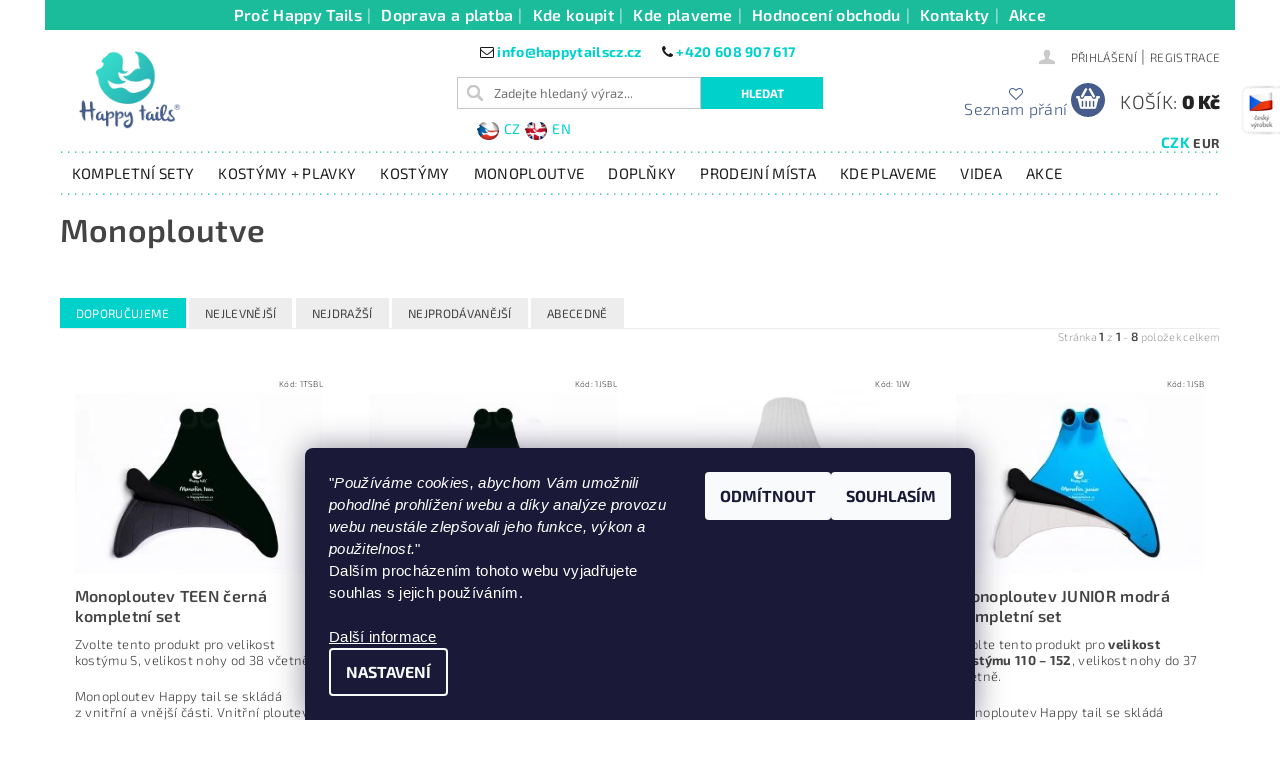

--- FILE ---
content_type: text/html; charset=utf-8
request_url: https://www.happytailscz.cz/monoploutve/
body_size: 22999
content:
<!DOCTYPE html>
<html id="css" xml:lang='cs' lang='cs' class="external-fonts-loaded">
    <head>
        <link rel="preconnect" href="https://cdn.myshoptet.com" /><link rel="dns-prefetch" href="https://cdn.myshoptet.com" /><link rel="preload" href="https://cdn.myshoptet.com/prj/dist/master/cms/libs/jquery/jquery-1.11.3.min.js" as="script" />        <script>
dataLayer = [];
dataLayer.push({'shoptet' : {
    "pageId": 693,
    "pageType": "category",
    "currency": "CZK",
    "currencyInfo": {
        "decimalSeparator": ",",
        "exchangeRate": 1,
        "priceDecimalPlaces": 2,
        "symbol": "K\u010d",
        "symbolLeft": 0,
        "thousandSeparator": " "
    },
    "language": "cs",
    "projectId": 160039,
    "category": {
        "guid": "ecdc7fe1-4d26-11e7-819d-002590dc5efc",
        "path": "Monoploutve",
        "parentCategoryGuid": null
    },
    "cartInfo": {
        "id": null,
        "freeShipping": false,
        "freeShippingFrom": null,
        "leftToFreeGift": {
            "formattedPrice": "0 K\u010d",
            "priceLeft": 0
        },
        "freeGift": false,
        "leftToFreeShipping": {
            "priceLeft": null,
            "dependOnRegion": null,
            "formattedPrice": null
        },
        "discountCoupon": [],
        "getNoBillingShippingPrice": {
            "withoutVat": 0,
            "vat": 0,
            "withVat": 0
        },
        "cartItems": [],
        "taxMode": "ORDINARY"
    },
    "cart": [],
    "customer": {
        "priceRatio": 1,
        "priceListId": 1,
        "groupId": null,
        "registered": false,
        "mainAccount": false
    }
}});
dataLayer.push({'cookie_consent' : {
    "marketing": "denied",
    "analytics": "denied"
}});
document.addEventListener('DOMContentLoaded', function() {
    shoptet.consent.onAccept(function(agreements) {
        if (agreements.length == 0) {
            return;
        }
        dataLayer.push({
            'cookie_consent' : {
                'marketing' : (agreements.includes(shoptet.config.cookiesConsentOptPersonalisation)
                    ? 'granted' : 'denied'),
                'analytics': (agreements.includes(shoptet.config.cookiesConsentOptAnalytics)
                    ? 'granted' : 'denied')
            },
            'event': 'cookie_consent'
        });
    });
});
</script>

<!-- Google Tag Manager -->
<script>(function(w,d,s,l,i){w[l]=w[l]||[];w[l].push({'gtm.start':
new Date().getTime(),event:'gtm.js'});var f=d.getElementsByTagName(s)[0],
j=d.createElement(s),dl=l!='dataLayer'?'&l='+l:'';j.async=true;j.src=
'https://www.googletagmanager.com/gtm.js?id='+i+dl;f.parentNode.insertBefore(j,f);
})(window,document,'script','dataLayer','GTM-5KZCM7C');</script>
<!-- End Google Tag Manager -->


        <meta http-equiv="content-type" content="text/html; charset=utf-8" />
        <title>Monoploutve - Happy tails</title>

        <meta name="viewport" content="width=device-width, initial-scale=1.0" />
        <meta name="format-detection" content="telephone=no" />

        
            <meta property="og:type" content="website"><meta property="og:site_name" content="happytailscz.cz"><meta property="og:url" content="https://www.happytailscz.cz/monoploutve/"><meta property="og:title" content="Monoploutve - Happy tails"><meta name="author" content="Happy tails"><meta name="web_author" content="Shoptet.cz"><meta name="dcterms.rightsHolder" content="www.happytailscz.cz"><meta name="robots" content="index,follow"><meta property="og:image" content="https://cdn.myshoptet.com/usr/www.happytailscz.cz/user/logos/happy_tails_logo_rgb-1.png?t=1768636391"><meta property="og:description" content="Monoploutve, Happy tails, ploutve mořská panna, ploutev"><meta name="description" content="Monoploutve, Happy tails, ploutve mořská panna, ploutev">
        


        
        <noscript>
            <style media="screen">
                #category-filter-hover {
                    display: block !important;
                }
            </style>
        </noscript>
        
    <link href="https://cdn.myshoptet.com/prj/dist/master/cms/templates/frontend_templates/shared/css/font-face/exo-2.css" rel="stylesheet"><link href="https://cdn.myshoptet.com/prj/dist/master/shop/dist/font-shoptet-04.css.7d79974e5b4cdb582ad8.css" rel="stylesheet">    <script>
        var oldBrowser = false;
    </script>
    <!--[if lt IE 9]>
        <script src="https://cdnjs.cloudflare.com/ajax/libs/html5shiv/3.7.3/html5shiv.js"></script>
        <script>
            var oldBrowser = '<strong>Upozornění!</strong> Používáte zastaralý prohlížeč, který již není podporován. Prosím <a href="https://www.whatismybrowser.com/" target="_blank" rel="nofollow">aktualizujte svůj prohlížeč</a> a zvyšte své UX.';
        </script>
    <![endif]-->

        <style>:root {--color-primary: #00d2cb;--color-primary-h: 178;--color-primary-s: 100%;--color-primary-l: 41%;--color-primary-hover: #00d2cb;--color-primary-hover-h: 178;--color-primary-hover-s: 100%;--color-primary-hover-l: 41%;--color-secondary: #00d2cb;--color-secondary-h: 178;--color-secondary-s: 100%;--color-secondary-l: 41%;--color-secondary-hover: #455c8c;--color-secondary-hover-h: 221;--color-secondary-hover-s: 34%;--color-secondary-hover-l: 41%;--color-tertiary: #000000;--color-tertiary-h: 0;--color-tertiary-s: 0%;--color-tertiary-l: 0%;--color-tertiary-hover: #000000;--color-tertiary-hover-h: 0;--color-tertiary-hover-s: 0%;--color-tertiary-hover-l: 0%;--color-header-background: #ffffff;--template-font: "Exo 2";--template-headings-font: "Exo 2";--header-background-url: none;--cookies-notice-background: #1A1937;--cookies-notice-color: #F8FAFB;--cookies-notice-button-hover: #f5f5f5;--cookies-notice-link-hover: #27263f;--templates-update-management-preview-mode-content: "Náhled aktualizací šablony je aktivní pro váš prohlížeč."}</style>

        <style>:root {--logo-x-position: 10px;--logo-y-position: 10px;--front-image-x-position: 319px;--front-image-y-position: 0px;}</style>

        <link href="https://cdn.myshoptet.com/prj/dist/master/shop/dist/main-04.css.55ec9317567af1708cb4.css" rel="stylesheet" media="screen" />

        <link rel="stylesheet" href="https://cdn.myshoptet.com/prj/dist/master/cms/templates/frontend_templates/_/css/print.css" media="print" />
                            <link rel="shortcut icon" href="/favicon.ico" type="image/x-icon" />
                                    <link rel="canonical" href="https://www.happytailscz.cz/monoploutve/" />
        
        
        
            <script>
        var _hwq = _hwq || [];
        _hwq.push(['setKey', '3A5334AC828CA75E95276FBE6DA66681']);
        _hwq.push(['setTopPos', '0']);
        _hwq.push(['showWidget', '21']);
        (function() {
            var ho = document.createElement('script');
            ho.src = 'https://cz.im9.cz/direct/i/gjs.php?n=wdgt&sak=3A5334AC828CA75E95276FBE6DA66681';
            var s = document.getElementsByTagName('script')[0]; s.parentNode.insertBefore(ho, s);
        })();
    </script>

                
                    
                <script>var shoptet = shoptet || {};shoptet.abilities = {"about":{"generation":2,"id":"04"},"config":{"category":{"product":{"image_size":"detail_alt_1"}},"navigation_breakpoint":991,"number_of_active_related_products":2,"product_slider":{"autoplay":false,"autoplay_speed":3000,"loop":true,"navigation":true,"pagination":true,"shadow_size":0}},"elements":{"recapitulation_in_checkout":true},"feature":{"directional_thumbnails":false,"extended_ajax_cart":false,"extended_search_whisperer":false,"fixed_header":false,"images_in_menu":false,"product_slider":false,"simple_ajax_cart":true,"smart_labels":false,"tabs_accordion":false,"tabs_responsive":false,"top_navigation_menu":false,"user_action_fullscreen":false}};shoptet.design = {"template":{"name":"Pop","colorVariant":"Jade"},"layout":{"homepage":"catalog4","subPage":"catalog4","productDetail":"catalog4"},"colorScheme":{"conversionColor":"#00d2cb","conversionColorHover":"#455c8c","color1":"#00d2cb","color2":"#00d2cb","color3":"#000000","color4":"#000000"},"fonts":{"heading":"Exo 2","text":"Exo 2"},"header":{"backgroundImage":null,"image":null,"logo":"https:\/\/www.happytailscz.czuser\/logos\/happy_tails_logo_rgb-1.png","color":"#ffffff"},"background":{"enabled":false,"color":null,"image":null}};shoptet.config = {};shoptet.events = {};shoptet.runtime = {};shoptet.content = shoptet.content || {};shoptet.updates = {};shoptet.messages = [];shoptet.messages['lightboxImg'] = "Obrázek";shoptet.messages['lightboxOf'] = "z";shoptet.messages['more'] = "Více";shoptet.messages['cancel'] = "Zrušit";shoptet.messages['removedItem'] = "Položka byla odstraněna z košíku.";shoptet.messages['discountCouponWarning'] = "Zapomněli jste uplatnit slevový kupón. Pro pokračování jej uplatněte pomocí tlačítka vedle vstupního pole, nebo jej smažte.";shoptet.messages['charsNeeded'] = "Prosím, použijte minimálně 3 znaky!";shoptet.messages['invalidCompanyId'] = "Neplané IČ, povoleny jsou pouze číslice";shoptet.messages['needHelp'] = "Potřebujete pomoc?";shoptet.messages['showContacts'] = "Zobrazit kontakty";shoptet.messages['hideContacts'] = "Skrýt kontakty";shoptet.messages['ajaxError'] = "Došlo k chybě; obnovte prosím stránku a zkuste to znovu.";shoptet.messages['variantWarning'] = "Zvolte prosím variantu produktu.";shoptet.messages['chooseVariant'] = "Zvolte variantu";shoptet.messages['unavailableVariant'] = "Tato varianta není dostupná a není možné ji objednat.";shoptet.messages['withVat'] = "včetně DPH";shoptet.messages['withoutVat'] = "bez DPH";shoptet.messages['toCart'] = "Do košíku";shoptet.messages['emptyCart'] = "Prázdný košík";shoptet.messages['change'] = "Změnit";shoptet.messages['chosenBranch'] = "Zvolená pobočka";shoptet.messages['validatorRequired'] = "Povinné pole";shoptet.messages['validatorEmail'] = "Prosím vložte platnou e-mailovou adresu";shoptet.messages['validatorUrl'] = "Prosím vložte platnou URL adresu";shoptet.messages['validatorDate'] = "Prosím vložte platné datum";shoptet.messages['validatorNumber'] = "Vložte číslo";shoptet.messages['validatorDigits'] = "Prosím vložte pouze číslice";shoptet.messages['validatorCheckbox'] = "Zadejte prosím všechna povinná pole";shoptet.messages['validatorConsent'] = "Bez souhlasu nelze odeslat.";shoptet.messages['validatorPassword'] = "Hesla se neshodují";shoptet.messages['validatorInvalidPhoneNumber'] = "Vyplňte prosím platné telefonní číslo bez předvolby.";shoptet.messages['validatorInvalidPhoneNumberSuggestedRegion'] = "Neplatné číslo — navržený region: %1";shoptet.messages['validatorInvalidCompanyId'] = "Neplatné IČ, musí být ve tvaru jako %1";shoptet.messages['validatorFullName'] = "Nezapomněli jste příjmení?";shoptet.messages['validatorHouseNumber'] = "Prosím zadejte správné číslo domu";shoptet.messages['validatorZipCode'] = "Zadané PSČ neodpovídá zvolené zemi";shoptet.messages['validatorShortPhoneNumber'] = "Telefonní číslo musí mít min. 8 znaků";shoptet.messages['choose-personal-collection'] = "Prosím vyberte místo doručení u osobního odběru, není zvoleno.";shoptet.messages['choose-external-shipping'] = "Upřesněte prosím vybraný způsob dopravy";shoptet.messages['choose-ceska-posta'] = "Pobočka České Pošty není určena, zvolte prosím některou";shoptet.messages['choose-hupostPostaPont'] = "Pobočka Maďarské pošty není vybrána, zvolte prosím nějakou";shoptet.messages['choose-postSk'] = "Pobočka Slovenské pošty není zvolena, vyberte prosím některou";shoptet.messages['choose-ulozenka'] = "Pobočka Uloženky nebyla zvolena, prosím vyberte některou";shoptet.messages['choose-zasilkovna'] = "Pobočka Zásilkovny nebyla zvolena, prosím vyberte některou";shoptet.messages['choose-ppl-cz'] = "Pobočka PPL ParcelShop nebyla vybrána, vyberte prosím jednu";shoptet.messages['choose-glsCz'] = "Pobočka GLS ParcelShop nebyla zvolena, prosím vyberte některou";shoptet.messages['choose-dpd-cz'] = "Ani jedna z poboček služby DPD Parcel Shop nebyla zvolená, prosím vyberte si jednu z možností.";shoptet.messages['watchdogType'] = "Je zapotřebí vybrat jednu z možností u sledování produktu.";shoptet.messages['watchdog-consent-required'] = "Musíte zaškrtnout všechny povinné souhlasy";shoptet.messages['watchdogEmailEmpty'] = "Prosím vyplňte e-mail";shoptet.messages['privacyPolicy'] = 'Musíte souhlasit s ochranou osobních údajů';shoptet.messages['amountChanged'] = '(množství bylo změněno)';shoptet.messages['unavailableCombination'] = 'Není k dispozici v této kombinaci';shoptet.messages['specifyShippingMethod'] = 'Upřesněte dopravu';shoptet.messages['PIScountryOptionMoreBanks'] = 'Možnost platby z %1 bank';shoptet.messages['PIScountryOptionOneBank'] = 'Možnost platby z 1 banky';shoptet.messages['PIScurrencyInfoCZK'] = 'V měně CZK lze zaplatit pouze prostřednictvím českých bank.';shoptet.messages['PIScurrencyInfoHUF'] = 'V měně HUF lze zaplatit pouze prostřednictvím maďarských bank.';shoptet.messages['validatorVatIdWaiting'] = "Ověřujeme";shoptet.messages['validatorVatIdValid'] = "Ověřeno";shoptet.messages['validatorVatIdInvalid'] = "DIČ se nepodařilo ověřit, i přesto můžete objednávku dokončit";shoptet.messages['validatorVatIdInvalidOrderForbid'] = "Zadané DIČ nelze nyní ověřit, protože služba ověřování je dočasně nedostupná. Zkuste opakovat zadání později, nebo DIČ vymažte s vaši objednávku dokončete v režimu OSS. Případně kontaktujte prodejce.";shoptet.messages['validatorVatIdInvalidOssRegime'] = "Zadané DIČ nemůže být ověřeno, protože služba ověřování je dočasně nedostupná. Vaše objednávka bude dokončena v režimu OSS. Případně kontaktujte prodejce.";shoptet.messages['previous'] = "Předchozí";shoptet.messages['next'] = "Následující";shoptet.messages['close'] = "Zavřít";shoptet.messages['imageWithoutAlt'] = "Tento obrázek nemá popisek";shoptet.messages['newQuantity'] = "Nové množství:";shoptet.messages['currentQuantity'] = "Aktuální množství:";shoptet.messages['quantityRange'] = "Prosím vložte číslo v rozmezí %1 a %2";shoptet.messages['skipped'] = "Přeskočeno";shoptet.messages.validator = {};shoptet.messages.validator.nameRequired = "Zadejte jméno a příjmení.";shoptet.messages.validator.emailRequired = "Zadejte e-mailovou adresu (např. jan.novak@example.com).";shoptet.messages.validator.phoneRequired = "Zadejte telefonní číslo.";shoptet.messages.validator.messageRequired = "Napište komentář.";shoptet.messages.validator.descriptionRequired = shoptet.messages.validator.messageRequired;shoptet.messages.validator.captchaRequired = "Vyplňte bezpečnostní kontrolu.";shoptet.messages.validator.consentsRequired = "Potvrďte svůj souhlas.";shoptet.messages.validator.scoreRequired = "Zadejte počet hvězdiček.";shoptet.messages.validator.passwordRequired = "Zadejte heslo, které bude obsahovat min. 4 znaky.";shoptet.messages.validator.passwordAgainRequired = shoptet.messages.validator.passwordRequired;shoptet.messages.validator.currentPasswordRequired = shoptet.messages.validator.passwordRequired;shoptet.messages.validator.birthdateRequired = "Zadejte datum narození.";shoptet.messages.validator.billFullNameRequired = "Zadejte jméno a příjmení.";shoptet.messages.validator.deliveryFullNameRequired = shoptet.messages.validator.billFullNameRequired;shoptet.messages.validator.billStreetRequired = "Zadejte název ulice.";shoptet.messages.validator.deliveryStreetRequired = shoptet.messages.validator.billStreetRequired;shoptet.messages.validator.billHouseNumberRequired = "Zadejte číslo domu.";shoptet.messages.validator.deliveryHouseNumberRequired = shoptet.messages.validator.billHouseNumberRequired;shoptet.messages.validator.billZipRequired = "Zadejte PSČ.";shoptet.messages.validator.deliveryZipRequired = shoptet.messages.validator.billZipRequired;shoptet.messages.validator.billCityRequired = "Zadejte název města.";shoptet.messages.validator.deliveryCityRequired = shoptet.messages.validator.billCityRequired;shoptet.messages.validator.companyIdRequired = "Zadejte IČ.";shoptet.messages.validator.vatIdRequired = "Zadejte DIČ.";shoptet.messages.validator.billCompanyRequired = "Zadejte název společnosti.";shoptet.messages['loading'] = "Načítám…";shoptet.messages['stillLoading'] = "Stále načítám…";shoptet.messages['loadingFailed'] = "Načtení se nezdařilo. Zkuste to znovu.";shoptet.messages['productsSorted'] = "Produkty seřazeny.";shoptet.messages['formLoadingFailed'] = "Formulář se nepodařilo načíst. Zkuste to prosím znovu.";shoptet.messages.moreInfo = "Více informací";shoptet.config.showAdvancedOrder = true;shoptet.config.orderingProcess = {active: false,step: false};shoptet.config.documentsRounding = '3';shoptet.config.documentPriceDecimalPlaces = '0';shoptet.config.thousandSeparator = ' ';shoptet.config.decSeparator = ',';shoptet.config.decPlaces = '2';shoptet.config.decPlacesSystemDefault = '2';shoptet.config.currencySymbol = 'Kč';shoptet.config.currencySymbolLeft = '0';shoptet.config.defaultVatIncluded = 1;shoptet.config.defaultProductMaxAmount = 9999;shoptet.config.inStockAvailabilityId = -1;shoptet.config.defaultProductMaxAmount = 9999;shoptet.config.inStockAvailabilityId = -1;shoptet.config.cartActionUrl = '/action/Cart';shoptet.config.advancedOrderUrl = '/action/Cart/GetExtendedOrder/';shoptet.config.cartContentUrl = '/action/Cart/GetCartContent/';shoptet.config.stockAmountUrl = '/action/ProductStockAmount/';shoptet.config.addToCartUrl = '/action/Cart/addCartItem/';shoptet.config.removeFromCartUrl = '/action/Cart/deleteCartItem/';shoptet.config.updateCartUrl = '/action/Cart/setCartItemAmount/';shoptet.config.addDiscountCouponUrl = '/action/Cart/addDiscountCoupon/';shoptet.config.setSelectedGiftUrl = '/action/Cart/setSelectedGift/';shoptet.config.rateProduct = '/action/ProductDetail/RateProduct/';shoptet.config.customerDataUrl = '/action/OrderingProcess/step2CustomerAjax/';shoptet.config.registerUrl = '/registrace/';shoptet.config.agreementCookieName = 'site-agreement';shoptet.config.cookiesConsentUrl = '/action/CustomerCookieConsent/';shoptet.config.cookiesConsentIsActive = 1;shoptet.config.cookiesConsentOptAnalytics = 'analytics';shoptet.config.cookiesConsentOptPersonalisation = 'personalisation';shoptet.config.cookiesConsentOptNone = 'none';shoptet.config.cookiesConsentRefuseDuration = 7;shoptet.config.cookiesConsentName = 'CookiesConsent';shoptet.config.agreementCookieExpire = 30;shoptet.config.cookiesConsentSettingsUrl = '/cookies-settings/';shoptet.config.fonts = {"google":{"attributes":"300,400,600,700,900:latin-ext","families":["Exo 2"],"urls":["https:\/\/cdn.myshoptet.com\/prj\/dist\/master\/cms\/templates\/frontend_templates\/shared\/css\/font-face\/exo-2.css"]},"custom":{"families":["shoptet"],"urls":["https:\/\/cdn.myshoptet.com\/prj\/dist\/master\/shop\/dist\/font-shoptet-04.css.7d79974e5b4cdb582ad8.css"]}};shoptet.config.mobileHeaderVersion = '1';shoptet.config.fbCAPIEnabled = false;shoptet.config.fbPixelEnabled = true;shoptet.config.fbCAPIUrl = '/action/FacebookCAPI/';shoptet.content.regexp = /strana-[0-9]+[\/]/g;shoptet.content.colorboxHeader = '<div class="colorbox-html-content">';shoptet.content.colorboxFooter = '</div>';shoptet.customer = {};shoptet.csrf = shoptet.csrf || {};shoptet.csrf.token = 'csrf_kU7DBzL6b41ffb5a7d143210';shoptet.csrf.invalidTokenModal = '<div><h2>Přihlaste se prosím znovu</h2><p>Omlouváme se, ale Váš CSRF token pravděpodobně vypršel. Abychom mohli udržet Vaši bezpečnost na co největší úrovni potřebujeme, abyste se znovu přihlásili.</p><p>Děkujeme za pochopení.</p><div><a href="/login/?backTo=%2Fmonoploutve%2F">Přihlášení</a></div></div> ';shoptet.csrf.formsSelector = 'csrf-enabled';shoptet.csrf.submitListener = true;shoptet.csrf.validateURL = '/action/ValidateCSRFToken/Index/';shoptet.csrf.refreshURL = '/action/RefreshCSRFTokenNew/Index/';shoptet.csrf.enabled = true;shoptet.config.googleAnalytics ||= {};shoptet.config.googleAnalytics.isGa4Enabled = true;shoptet.config.googleAnalytics.route ||= {};shoptet.config.googleAnalytics.route.ua = "UA";shoptet.config.googleAnalytics.route.ga4 = "GA4";shoptet.config.ums_a11y_category_page = true;shoptet.config.discussion_rating_forms = false;shoptet.config.ums_forms_redesign = false;shoptet.config.showPriceWithoutVat = '';shoptet.config.ums_a11y_login = false;</script>
        <script src="https://cdn.myshoptet.com/prj/dist/master/cms/libs/googleDataLayerHelper/dataLayerHelper.js"></script><script src="https://cdn.myshoptet.com/prj/dist/master/cms/libs/jquery/jquery-1.11.3.min.js"></script><script src="https://cdn.myshoptet.com/prj/dist/master/cms/libs/jquery/jquery-migrate-1.4.1.min.js"></script><script src="https://cdn.myshoptet.com/prj/dist/master/cms/libs/jquery/jquery-ui-1.8.24.min.js"></script>
    <script src="https://cdn.myshoptet.com/prj/dist/master/shop/dist/main-04.js.cd0f12ca7fcb266dd765.js"></script>
<script src="https://cdn.myshoptet.com/prj/dist/master/shop/dist/shared-2g.js.aa13ef3ecca51cd89ec5.js"></script><script src="https://cdn.myshoptet.com/prj/dist/master/cms/libs/jqueryui/i18n/datepicker-cs.js"></script><script>if (window.self !== window.top) {const script = document.createElement('script');script.type = 'module';script.src = "https://cdn.myshoptet.com/prj/dist/master/shop/dist/editorPreview.js.e7168e827271d1c16a1d.js";document.body.appendChild(script);}</script>        <script>
            jQuery.extend(jQuery.cybergenicsFormValidator.messages, {
                required: "Povinné pole",
                email: "Prosím vložte platnou e-mailovou adresu",
                url: "Prosím vložte platnou URL adresu",
                date: "Prosím vložte platné datum",
                number: "Vložte číslo",
                digits: "Prosím vložte pouze číslice",
                checkbox: "Zadejte prosím všechna povinná pole",
                validatorConsent: "Bez souhlasu nelze odeslat.",
                password: "Hesla se neshodují",
                invalidPhoneNumber: "Vyplňte prosím platné telefonní číslo bez předvolby.",
                invalidCompanyId: 'Nevalidní IČ, musí mít přesně 8 čísel (před kratší IČ lze dát nuly)',
                fullName: "Nezapomněli jste příjmení?",
                zipCode: "Zadané PSČ neodpovídá zvolené zemi",
                houseNumber: "Prosím zadejte správné číslo domu",
                shortPhoneNumber: "Telefonní číslo musí mít min. 8 znaků",
                privacyPolicy: "Musíte souhlasit s ochranou osobních údajů"
            });
        </script>
                                    
                
        
        <!-- User include -->
                <!-- api 428(82) html code header -->
<link rel="stylesheet" href="https://cdn.myshoptet.com/usr/api2.dklab.cz/user/documents/_doplnky/oblibene/160039/15/160039_15.css" type="text/css" /><style>
        :root {
            --dklab-favourites-flag-color: #E70B87;
            --dklab-favourites-flag-text-color: #FFFFFF;
            --dklab-favourites-add-text-color: #000000;            
            --dklab-favourites-remove-text-color: #E70B87;            
            --dklab-favourites-add-text-detail-color: #000000;            
            --dklab-favourites-remove-text-detail-color: #E70B87;            
            --dklab-favourites-header-icon-color: #000000;            
            --dklab-favourites-counter-color: #000000;            
        } </style>
<!-- api 446(100) html code header -->
<link rel="stylesheet" href="https://cdn.myshoptet.com/usr/api2.dklab.cz/user/documents/_doplnky/poznamka/160039/8/160039_8.css" type="text/css" /><style> :root { 
            --dklab-poznamka-color-main: #000000;  
            --dklab-poznamka-color-empty: #A9A9A9;             
            --dklab-poznamka-color-tooltip-background: #000000;             
            --dklab-poznamka-color-tooltip-text: #FFFFFF;             
            --dklab-poznamka-color-cart-message: #000000;             
            --dklab-poznamka-color-cart-message-background: #F7AB31;             
        }
        </style>
<!-- service 446(100) html code header -->
<style>
@font-face {
    font-family: 'poznamka';
    src:  url('https://cdn.myshoptet.com/usr/api2.dklab.cz/user/documents/_doplnky/poznamka/font/note.eot?v1');
    src:  url('https://cdn.myshoptet.com/usr/api2.dklab.cz/user/documents/_doplnky/poznamka/font/note.eot?v1#iefix') format('embedded-opentype'),
    url('https://cdn.myshoptet.com/usr/api2.dklab.cz/user/documents/_doplnky/poznamka/font/note.ttf?v1') format('truetype'),
    url('https://cdn.myshoptet.com/usr/api2.dklab.cz/user/documents/_doplnky/poznamka/font/note.woff?v1') format('woff'),
    url('https://cdn.myshoptet.com/usr/api2.dklab.cz/user/documents/_doplnky/poznamka/font/note.svg?v1') format('svg');
    font-weight: normal;
    font-style: normal;
}
</style>
<!-- service 428(82) html code header -->
<style>
@font-face {
    font-family: 'oblibene';
    src:  url('https://cdn.myshoptet.com/usr/api2.dklab.cz/user/documents/_doplnky/oblibene/font/oblibene.eot?v1');
    src:  url('https://cdn.myshoptet.com/usr/api2.dklab.cz/user/documents/_doplnky/oblibene/font/oblibene.eot?v1#iefix') format('embedded-opentype'),
    url('https://cdn.myshoptet.com/usr/api2.dklab.cz/user/documents/_doplnky/oblibene/font/oblibene.ttf?v1') format('truetype'),
    url('https://cdn.myshoptet.com/usr/api2.dklab.cz/user/documents/_doplnky/oblibene/font/oblibene.woff?v1') format('woff'),
    url('https://cdn.myshoptet.com/usr/api2.dklab.cz/user/documents/_doplnky/oblibene/font/oblibene.svg?v1') format('svg');
    font-weight: normal;
    font-style: normal;
}
</style>
<script>
var dklabFavIndividual;
</script>
<!-- project html code header -->
<link rel="stylesheet" type="text/css" href="https://www.happytailscz.cz/user/documents/upload/res 2020/owl.carousel.min.css">
<link rel="stylesheet" type="text/css" href="https://www.happytailscz.cz/user/documents/upload/res 2020/owl.theme.default.min.css">

<link href="https://fonts.googleapis.com/css?family=Source+Sans+Pro:400,700,700i&display=swap&subset=latin-ext" rel="stylesheet">
<link type="text/css" rel="stylesheet" media="screen" href="/user/documents/styles/main.css?_=13222711222521" />
<link rel="stylesheet" href="https://maxcdn.bootstrapcdn.com/font-awesome/4.7.0/css/font-awesome.min.css" crossorigin="anonymous">
<script type="text/javascript" src="/user/documents/upload/HTscript_2022_1.js"></script>




<style>.language-icons{position:absolute;top:40px;font-weight:400;font-size:14px;padding-left:15px;color:#191919}</style>
<style>

.site-msg:not(.cookies):after {background-color: #bc301a;}
.site-msg .text {color: #fff; text-align: center; text-transform: uppercase;}

#footer-in{padding-bottom:0px;}
.popispartnera a{color:#fff;font-weight:700;}
.popispartnera a:hover{text-decoration:none;}fre
.language-icons{    left: 50%;transform: translateX(-50%);padding-left: 0;}
 #content-in table tr .td-save-price {color: #F44336;   font-weight: 600 !important;;}
.bool-sleva {
    background-color: #F44336;
}

.dkLabNoteDiv, #footer .kn_darek {display: none;}
#ratingWrapper, #ratingWrapper + .votes-wrap {max-width: 800px; margin-left: auto;margin-right: auto;}
#ratingWrapper {padding-bottom: 20px; border-bottom: solid 2px #1abc9c;}
#ratingWrapper + .votes-wrap {width:100%; display: -webkit-box; display: -ms-flexbox; display: -webkit-flex; display: flex; flex-flow: row wrap;justify-content:space-between;}
#ratingWrapper + .votes-wrap > .vote-wrap:not(.admin-response) {border-bottom: solid 1px #e2e2e2;}
.vote-content {font-size: 16px; line-height: 1.25; color:#222;}
.vote-name .vote-admin-response { color: #ba6ab0;}
.rate-wrap .rate-bar { background-color: #ba6ab0;}
.vote-wrap:nth-child(even) {background-color: #fafafa;}
.admin-response .vote-wrap  {background-color: #f1f1f1;    border-left: solid 2px #1abc9c;}
.admin-response .vote-initials  {background-color: transparent !important;    border-style: none !important;    color: transparent;}
.admin-response .vote-name span:nth-child(1) {display: none;}
@media (max-width: 992px) {
.vote-wrap {width:100%; padding:20px;margin-bottom:0px;}
}

@media (min-width: 992px) {
.vote-wrap {width:100%; padding:20px;margin-bottom:0px;}
}

#subcategories a {
    color: #1abc9c;
    font-weight: 600;
    font-size: larger;
}
#subcategories a:before {
display: none;
}
.subcategories-single {
padding-left: 0px;
}

#navigation span a, #navigation span {
    text-decoration: none;
    font-weight: 600;
}
#menu li a {
    padding: 0 12px 0;
}

.in-kosik #dklabFavContainer {
    margin-top: 40px;
}
.in-kosik h2.dklabFavHead {
    font-size: 22px !important;
    font-weight: 600;
    color: #333 !important;
}
.in-kosik h2.dklabFavHead:before {color: #E70B87;}

.usp>div:nth-child(5) {
    display: none;
}

#content-in #short-description {border-bottom: none;}
#short-description + #radce_wrapper {background: #e5e5e5; padding: 10px 30px;}
#short-description + #radce_wrapper p {margin-bottom:0;font-size: .9rem;}
#short-description + #radce_wrapper #radce_button {font-weight: 600; color: #455c8c;font-size: 16px;}
</style>



        <!-- /User include -->
                                <!-- Global site tag (gtag.js) - Google Analytics -->
    <script async src="https://www.googletagmanager.com/gtag/js?id=G-BG57097DXQ"></script>
    <script>
        
        window.dataLayer = window.dataLayer || [];
        function gtag(){dataLayer.push(arguments);}
        

                    console.debug('default consent data');

            gtag('consent', 'default', {"ad_storage":"denied","analytics_storage":"denied","ad_user_data":"denied","ad_personalization":"denied","wait_for_update":500});
            dataLayer.push({
                'event': 'default_consent'
            });
        
        gtag('js', new Date());

                gtag('config', 'UA-109255351-1', { 'groups': "UA" });
        
                gtag('config', 'G-BG57097DXQ', {"groups":"GA4","send_page_view":false,"content_group":"category","currency":"CZK","page_language":"cs"});
        
                gtag('config', 'AW-704889939', {"allow_enhanced_conversions":true});
        
        
        
        
        
                    gtag('event', 'page_view', {"send_to":"GA4","page_language":"cs","content_group":"category","currency":"CZK"});
        
        
        
        
        
        
        
        
        
        
        
        
        
        document.addEventListener('DOMContentLoaded', function() {
            if (typeof shoptet.tracking !== 'undefined') {
                for (var id in shoptet.tracking.bannersList) {
                    gtag('event', 'view_promotion', {
                        "send_to": "UA",
                        "promotions": [
                            {
                                "id": shoptet.tracking.bannersList[id].id,
                                "name": shoptet.tracking.bannersList[id].name,
                                "position": shoptet.tracking.bannersList[id].position
                            }
                        ]
                    });
                }
            }

            shoptet.consent.onAccept(function(agreements) {
                if (agreements.length !== 0) {
                    console.debug('gtag consent accept');
                    var gtagConsentPayload =  {
                        'ad_storage': agreements.includes(shoptet.config.cookiesConsentOptPersonalisation)
                            ? 'granted' : 'denied',
                        'analytics_storage': agreements.includes(shoptet.config.cookiesConsentOptAnalytics)
                            ? 'granted' : 'denied',
                                                                                                'ad_user_data': agreements.includes(shoptet.config.cookiesConsentOptPersonalisation)
                            ? 'granted' : 'denied',
                        'ad_personalization': agreements.includes(shoptet.config.cookiesConsentOptPersonalisation)
                            ? 'granted' : 'denied',
                        };
                    console.debug('update consent data', gtagConsentPayload);
                    gtag('consent', 'update', gtagConsentPayload);
                    dataLayer.push(
                        { 'event': 'update_consent' }
                    );
                }
            });
        });
    </script>

                <!-- Facebook Pixel Code -->
<script type="text/plain" data-cookiecategory="analytics">
!function(f,b,e,v,n,t,s){if(f.fbq)return;n=f.fbq=function(){n.callMethod?
            n.callMethod.apply(n,arguments):n.queue.push(arguments)};if(!f._fbq)f._fbq=n;
            n.push=n;n.loaded=!0;n.version='2.0';n.queue=[];t=b.createElement(e);t.async=!0;
            t.src=v;s=b.getElementsByTagName(e)[0];s.parentNode.insertBefore(t,s)}(window,
            document,'script','//connect.facebook.net/en_US/fbevents.js');
$(document).ready(function(){
fbq('set', 'autoConfig', 'false', '420643621980706')
fbq("init", "420643621980706", {}, { agent:"plshoptet" });
fbq("track", "PageView",{}, {"eventID":"1fdadd2263a9fb14dbec4f160c82670a"});
window.dataLayer = window.dataLayer || [];
dataLayer.push({"fbpixel": "loaded","event": "fbloaded"});
fbq("track", "ViewCategory", {"content_name":"Monoploutve","content_category":"Monoploutve","content_ids":["2JBL","1TSBL","1JSBL","1JSB","2TB","2JB","1TBL","1JW"],"content_type":"product"}, {"eventID":"1fdadd2263a9fb14dbec4f160c82670a"});
});
</script>
<noscript>
<img height="1" width="1" style="display:none" src="https://www.facebook.com/tr?id=420643621980706&ev=PageView&noscript=1"/>
</noscript>
<!-- End Facebook Pixel Code -->

                                                    </head>
        <body class="desktop id-693 in-monoploutve template-04 type-category page-category ajax-add-to-cart">
        
        <div id="fb-root"></div>
        <script>
            window.fbAsyncInit = function() {
                FB.init({
//                    appId            : 'your-app-id',
                    autoLogAppEvents : true,
                    xfbml            : true,
                    version          : 'v19.0'
                });
            };
        </script>
        <script async defer crossorigin="anonymous" src="https://connect.facebook.net/cs_CZ/sdk.js"></script>
        
<!-- Google Tag Manager (noscript) -->
<noscript><iframe src="https://www.googletagmanager.com/ns.html?id=GTM-5KZCM7C"
height="0" width="0" style="display:none;visibility:hidden"></iframe></noscript>
<!-- End Google Tag Manager (noscript) -->


                
        
        <div id="main-wrapper">
            <div id="main-wrapper-in" class="large-12 medium-12 small-12">
                <div id="main" class="large-12 medium-12 small-12 row">

                    

                    <div id="header" class="large-12 medium-12 small-12 columns">
                        <header id="header-in" class="large-12 medium-12 small-12 clearfix">
                            
<div class="row currable">
    
                        <div class="large-4 medium-4 small-6 columns">
                        <a href="/" title="Happy tails" id="logo" data-testid="linkWebsiteLogo"><img src="https://cdn.myshoptet.com/usr/www.happytailscz.cz/user/logos/happy_tails_logo_rgb-1.png" alt="Happy tails" /></a>
        </div>
    
    
        <div class="large-4 medium-4 small-12 columns">
                                                <div class="large-12 row collapse header-contacts">
                                                                                       <div class="large-6 medium-12 small-12 header-phone columns left">
                    <a href="tel:+420608907617" title="Telefon"><span>+420 608 907 617</span></a>
                    </div>
                                                    <div class="large-6 medium-12 small-12 header-email columns left">
                                                    <a href="mailto:info@happytailscz.cz"><span>info@happytailscz.cz</span></a>
                                            </div>
                            </div>
            
                        <div class="searchform large-12 medium-12 small-12" itemscope itemtype="https://schema.org/WebSite">
                <meta itemprop="headline" content="Monoploutve"/>
<meta itemprop="url" content="https://www.happytailscz.cz"/>
        <meta itemprop="text" content="Monoploutve, Happy tails, ploutve mořská panna, ploutev"/>

                <form class="search-whisperer-wrap-v1 search-whisperer-wrap" action="/action/ProductSearch/prepareString/" method="post" itemprop="potentialAction" itemscope itemtype="https://schema.org/SearchAction" data-testid="searchForm">
                    <fieldset>
                        <meta itemprop="target" content="https://www.happytailscz.cz/vyhledavani/?string={string}"/>
                        <div class="large-8 medium-8 small-12 left">
                            <input type="hidden" name="language" value="cs" />
                            <input type="search" name="string" itemprop="query-input" class="s-word" placeholder="Zadejte hledaný výraz..." autocomplete="off" data-testid="searchInput" />
                        </div>
                        <div class="tar large-4 medium-4 small-2 left b-search-wrap">
                            <input type="submit" value="Hledat" class="b-search tiny button" data-testid="searchBtn" />
                        </div>
                        <div class="search-whisperer-container-js"></div>
                        <div class="search-notice large-12 medium-12 small-12" data-testid="searchMsg">Prosím, použijte minimálně 3 znaky!</div>
                    </fieldset>
                </form>
            </div>
        </div>
    
    
        <div class="large-4 medium-4 small-12 columns">
                        <div id="top-links" class="large-12 medium-12 small-12">
                <span class="responsive-mobile-visible responsive-all-hidden box-account-links-trigger-wrap">
                    <span class="box-account-links-trigger"></span>
                </span>
                <ul class="responsive-mobile-hidden box-account-links list-inline list-reset">
                    
                                                                                                                        <li>
                                        <a class="icon-account-login" href="/login/?backTo=%2Fmonoploutve%2F" title="Přihlášení" data-testid="signin" rel="nofollow"><span>Přihlášení</span></a>
                                    </li>
                                    <li>
                                        <span class="responsive-mobile-hidden"> |</span>
                                        <a href="/registrace/" title="Registrace" data-testid="headerSignup" rel="nofollow">Registrace</a>
                                    </li>
                                                                                                        
                </ul>
            </div>
                                        <div id="langs-curr">
                    <strong>
                                                    <a href="/action/Currency/changeCurrency/?currencyCode=CZK" title="CZK" class="active" rel="nofollow">CZK</a>
                                                    <a href="/action/Currency/changeCurrency/?currencyCode=EUR" title="EUR" rel="nofollow">EUR</a>
                                            </strong>
                </div>
            
                                            
                <div class="place-cart-here">
                    <div id="header-cart-wrapper" class="header-cart-wrapper menu-element-wrap">
    <a href="/kosik/" id="header-cart" class="header-cart" data-testid="headerCart" rel="nofollow">
        <span class="responsive-mobile-hidden">Košík:</span>
        
        <strong class="header-cart-price" data-testid="headerCartPrice">
            0 Kč
        </strong>
    </a>

    <div id="cart-recapitulation" class="cart-recapitulation menu-element-submenu align-right hover-hidden" data-testid="popupCartWidget">
                    <div class="cart-reca-single darken tac" data-testid="cartTitle">
                Váš nákupní košík je prázdný            </div>
            </div>
</div>
                </div>
                    </div>
    
</div>

             <nav id="menu" class="large-12 medium-12 small-12"><ul class="inline-list list-inline valign-top-inline left"><li class="first-line"><a href="/" id="a-home" data-testid="headerMenuItem">Úvodní stránka</a></li><li class="menu-item-771 navigation-submenu-trigger-wrap icon-menu-arrow-wrap">
    <a href="/kompletni-sety/" data-testid="headerMenuItem">
        Kompletní sety
    </a>
</li><li class="menu-item-684 navigation-submenu-trigger-wrap icon-menu-arrow-wrap">
    <a href="/kostymy-morske-panny/" data-testid="headerMenuItem">
        Kostýmy + plavky
    </a>
</li><li class="menu-item-941 navigation-submenu-trigger-wrap icon-menu-arrow-wrap">
    <a href="/kostym_samostatny/" data-testid="headerMenuItem">
        Kostýmy 
    </a>
</li><li class="menu-item-693 navigation-submenu-trigger-wrap icon-menu-arrow-wrap">    
    <a href="/monoploutve/" class="active" data-testid="headerMenuItem">
        Monoploutve
    </a>
</li><li class="menu-item-917 navigation-submenu-trigger-wrap icon-menu-arrow-wrap">
        <a href="/doplnky/" data-testid="headerMenuItem">
                    <span class="navigation-submenu-trigger icon-menu-arrow-down icon-menu-arrow"></span>
                Doplňky
    </a>
        <ul class="navigation-submenu navigation-menu">
                    <li class="menu-item-840">
                <a href="/batohy/" data-image="https://cdn.myshoptet.com/usr/www.happytailscz.cz/user/categories/thumb/246_batoh-hp-junior-modry-resize.jpg">Batohy</a>
            </li>
                    <li class="menu-item-920">
                <a href="/tricka/" data-image="https://cdn.myshoptet.com/usr/www.happytailscz.cz/user/categories/thumb/tricko_damske_happytails_blue.jpg">Trička</a>
            </li>
                    <li class="menu-item-923">
                <a href="/osusky/">Osušky</a>
            </li>
                    <li class="menu-item-947">
                <a href="/poukazy/">POUKAZY</a>
            </li>
                    <li class="menu-item-949">
                <a href="/scrunchies-gumicky/">Scrunchies Gumičky</a>
            </li>
            </ul>
    </li><li class="menu-item-799 navigation-submenu-trigger-wrap icon-menu-arrow-wrap">
        <a href="/prodejni-mista/" data-testid="headerMenuItem">
                    <span class="navigation-submenu-trigger icon-menu-arrow-down icon-menu-arrow"></span>
                Prodejní místa
    </a>
        <ul class="navigation-submenu navigation-menu">
                    <li>
                <a href="/nase-akce/kurz-mermaidingu-v-kravarich/" data-image="https://cdn.myshoptet.com/usr/www.happytailscz.cz/user/articles/images/untitled-2.png">Kurz mermaidingu v Kravařích</a>
            </li>
                    <li>
                <a href="/kde-koupit/">Kde koupit</a>
            </li>
                    <li>
                <a href="/prodejni-mista/obchodni-partneri/">Obchodní partneři</a>
            </li>
            </ul>
    </li><li class="menu-item-932 navigation-submenu-trigger-wrap icon-menu-arrow-wrap">
        <a href="/kde-plaveme-2/" data-testid="headerMenuItem">
                    <span class="navigation-submenu-trigger icon-menu-arrow-down icon-menu-arrow"></span>
                Kde plaveme
    </a>
        <ul class="navigation-submenu navigation-menu">
                    <li>
                <a href="/kde-plaveme/">Kde plaveme</a>
            </li>
                    <li>
                <a href="/kde-plaveme-2/skoleni-lektoru/">Školení pro lektory</a>
            </li>
            </ul>
    </li><li class="menu-item-747">
    <a href="/videa/" data-testid="headerMenuItem">
        Videa
    </a>
</li><li class="menu-item-884 navigation-submenu-trigger-wrap icon-menu-arrow-wrap">
        <a href="/nase-akce/" data-testid="headerMenuItem">
                    <span class="navigation-submenu-trigger icon-menu-arrow-down icon-menu-arrow"></span>
                Akce
    </a>
        <ul class="navigation-submenu navigation-menu">
                    <li>
                <a href="/nase-akce/zazitkove-plavani-s-morskou-pannou/" data-image="https://cdn.myshoptet.com/usr/www.happytailscz.cz/user/articles/images/mp2021_394.jpg">Zážitkové plavání s mořskou pannou</a>
            </li>
                    <li>
                <a href="/nase-akce/kurz-mermaidingu-v-kravarich/" data-image="https://cdn.myshoptet.com/usr/www.happytailscz.cz/user/articles/images/untitled-2.png">Kurz mermaidingu v Kravařích</a>
            </li>
                    <li>
                <a href="/nase-akce/mermaiding-swim-smooth/" data-image="https://cdn.myshoptet.com/usr/www.happytailscz.cz/user/articles/images/swimsmooth.png">Kurz mermaidingu s plaveckou školou SWIM SMOOTH</a>
            </li>
                    <li>
                <a href="/nase-akce/mermaiding-brno/" data-image="https://cdn.myshoptet.com/usr/www.happytailscz.cz/user/articles/images/dsc_0012.jpg">Vyzkoušejte si mermaiding Brně!</a>
            </li>
                    <li>
                <a href="/nase-akce/lekce-mermaidingu-v-edenu/" data-image="https://cdn.myshoptet.com/usr/www.happytailscz.cz/user/articles/images/img_5670.jpg">LEKCE MERMAIDINGU V EDENU</a>
            </li>
                    <li>
                <a href="/nase-akce/mermaiding-leto-v-rakovniku-25-7--a-22-8/" data-image="https://cdn.myshoptet.com/usr/www.happytailscz.cz/user/articles/images/3_1.jpg">Ochutnávky v RAKOVNÍKU každý měsíc v roce 2023</a>
            </li>
                    <li>
                <a href="/nase-akce/aquapalace-praha-lekce-mermaidingu/" data-image="https://cdn.myshoptet.com/usr/www.happytailscz.cz/user/articles/images/img_5824.jpg">AQUAPALACE PRAHA - LEKCE MERMAIDINGU</a>
            </li>
                    <li>
                <a href="/nase-akce/pravidelne-kurzy-ladvi-kamenice/" data-image="https://cdn.myshoptet.com/usr/www.happytailscz.cz/user/articles/images/final_pro_web-34.jpg">Pravidelné kurzy - LÁDVÍ / KAMENICE - plaveme s ROMANEM</a>
            </li>
            </ul>
    </li></ul><div id="menu-helper-wrapper"><div id="menu-helper" data-testid="hamburgerMenu">&nbsp;</div><ul id="menu-helper-box"></ul></div></nav>

<script>
    $(document).ready(function() {
        checkSearchForm($('.searchform'), "Prosím, použijte minimálně 3 znaky!");
    });
    var userOptions = {
        carousel : {
            stepTimer : 6000,
            fadeTimer : 3000
        }
    };
</script>

                        </header>
                    </div>
                    <div id="main-in" class="large-12 medium-12 small-12 columns">
                        <div id="main-in-in" class="large-12 medium-12 small-12">
                            
                            <div id="content" class="large-12 medium-12 small-12 row">
                                
                                                                    

                                
                                    <main id="content-in" class="large-12 medium-12 small-12 columns">

                                                                                                                                    <p id="navigation" itemscope itemtype="https://schema.org/BreadcrumbList">
                                                                                                        <span id="navigation-first" data-basetitle="Happy tails" itemprop="itemListElement" itemscope itemtype="https://schema.org/ListItem">
                    <a href="/" itemprop="item" class="navigation-home-icon">
                        &nbsp;<meta itemprop="name" content="Domů" />                    </a>
                    <meta itemprop="position" content="1" />
                    <span class="navigation-bullet">&nbsp;&rsaquo;&nbsp;</span>
                </span>
                                                                            <span id="navigation-1" itemprop="itemListElement" itemscope itemtype="https://schema.org/ListItem">
                        <meta itemprop="item" content="https://www.happytailscz.cz/monoploutve/" />
                        <meta itemprop="position" content="2" />
                        <span itemprop="name" data-title="Monoploutve">Monoploutve</span>
                    </span>
                            </p>
                                                                                                                        


                                                                                    
    
        <h1>Monoploutve</h1>
                

                <div class="clear">&nbsp;</div>

                                <div id="category-top10" class="top-in-cat offset-bottom-small">
    <h3>Nejprodávanější</h3>
    <ul class="small-block-grid-1 no-bullet">
                <li class="valign-middle-block small-12">
            
                <div class="columns">
                    <div class="large-2 left">
                        <span class="top-in-cat-iteration">1.</span>
                                                
<span class="top-in-cat-image">
    <a href="/monoploutve/monoploutev-junior-neoprenovy-potah/">
                <img src="https://cdn.myshoptet.com/usr/www.happytailscz.cz/user/shop/related/150_monoploutev-junior.jpg?59e61300" alt="monoploutev junior" />
    </a>
</span>

                                            </div>
                    <div class="top-in-cat-descr large-8 left">
                        <a href="/monoploutve/monoploutev-junior-neoprenovy-potah/" title="Neoprenový potah monoploutve JUNIOR černá">
                            Neoprenový potah monoploutve JUNIOR černá
                                                    </a>
                                                    <p>Samostatný neoprenový potah monoploutve - neobsahuje vnitřní plastovou...</p>
                                            </div>
                    
                                                    <span class="p-cat-prices large-2 columns tar">
                                <strong>
                                                                            1 100 Kč
                                                                    </strong>
                                    

                                                            </span>
                                            
                </div>
            
        </li>
                <li class="valign-middle-block small-12">
            
                <div class="columns">
                    <div class="large-2 left">
                        <span class="top-in-cat-iteration">2.</span>
                                                
<span class="top-in-cat-image">
    <a href="/monoploutve/monoploutev-teen-cerna-kompletni-set/">
                <img src="https://cdn.myshoptet.com/usr/www.happytailscz.cz/user/shop/related/114-2_monofin-cerna-komplet-teen.jpg?5c390d51" alt="monofin cerna komplet TEEN" />
    </a>
</span>

                                            </div>
                    <div class="top-in-cat-descr large-8 left">
                        <a href="/monoploutve/monoploutev-teen-cerna-kompletni-set/" title="Monoploutev TEEN černá kompletní set">
                            Monoploutev TEEN černá kompletní set
                                                    </a>
                                                    <p>Zvolte tento produkt pro velikost kostýmu S, velikost nohy od 38 včetně....</p>
                                            </div>
                    
                                                    <span class="p-cat-prices large-2 columns tar">
                                <strong>
                                                                            1 690 Kč
                                                                    </strong>
                                    

                                                            </span>
                                            
                </div>
            
        </li>
                <li class="valign-middle-block small-12">
            
                <div class="columns">
                    <div class="large-2 left">
                        <span class="top-in-cat-iteration">3.</span>
                                                
<span class="top-in-cat-image">
    <a href="/monoploutve/monoploutev-junior-bila-kompletni-set/">
                <img src="https://cdn.myshoptet.com/usr/www.happytailscz.cz/user/shop/related/90-2_monofin-cerna-komplet.jpg?5c390d78" alt="monofin cerna komplet" />
    </a>
</span>

                                            </div>
                    <div class="top-in-cat-descr large-8 left">
                        <a href="/monoploutve/monoploutev-junior-bila-kompletni-set/" title="Monoploutev JUNIOR černá kompletní set">
                            Monoploutev JUNIOR černá kompletní set
                                                    </a>
                                                    <p>Zvolte tento produkt pro velikost kostýmu 110 – 152, velikost nohy do 37...</p>
                                            </div>
                    
                                                    <span class="p-cat-prices large-2 columns tar">
                                <strong>
                                                                            1 590 Kč
                                                                    </strong>
                                    

                                                            </span>
                                            
                </div>
            
        </li>
                <li class="valign-middle-block small-12 noDisplay">
            
                <div class="columns">
                    <div class="large-2 left">
                        <span class="top-in-cat-iteration">4.</span>
                                                
<span class="top-in-cat-image">
    <a href="/monoploutve/monoploutev-junior-modra-kompletni-set-3/">
                <img src="https://cdn.myshoptet.com/usr/www.happytailscz.cz/user/shop/related/353_mono-modra-komplet.jpg?5dd6676f" alt="mono modra komplet" />
    </a>
</span>

                                            </div>
                    <div class="top-in-cat-descr large-8 left">
                        <a href="/monoploutve/monoploutev-junior-modra-kompletni-set-3/" title="Monoploutev JUNIOR modrá kompletní set">
                            Monoploutev JUNIOR modrá kompletní set
                                                    </a>
                                                    <p>Zvolte tento produkt pro velikost kostýmu 110 – 152, velikost nohy do 37...</p>
                                            </div>
                    
                                                    <span class="p-cat-prices large-2 columns tar">
                                <strong>
                                                                            1 590 Kč
                                                                    </strong>
                                    

                                                            </span>
                                            
                </div>
            
        </li>
                <li class="valign-middle-block small-12 noDisplay">
            
                <div class="columns">
                    <div class="large-2 left">
                        <span class="top-in-cat-iteration">5.</span>
                                                
<span class="top-in-cat-image">
    <a href="/monoploutve/monoploutev-teen-neoprenovy-potah/">
                <img src="https://cdn.myshoptet.com/usr/www.happytailscz.cz/user/shop/related/39_monoploutev-junior.jpg?594448ed" alt="monoploutev junior" />
    </a>
</span>

                                            </div>
                    <div class="top-in-cat-descr large-8 left">
                        <a href="/monoploutve/monoploutev-teen-neoprenovy-potah/" title="Neoprenový potah monoploutve TEEN černá">
                            Neoprenový potah monoploutve TEEN černá
                                                    </a>
                                                    <p>Samostatný neoprenový potah monoploutve - neobsahuje vnitřní plastovou...</p>
                                            </div>
                    
                                                    <span class="p-cat-prices large-2 columns tar">
                                <strong>
                                                                            1 150 Kč
                                                                    </strong>
                                    

                                                            </span>
                                            
                </div>
            
        </li>
                <li class="valign-middle-block small-12 noDisplay">
            
                <div class="columns">
                    <div class="large-2 left">
                        <span class="top-in-cat-iteration">6.</span>
                                                
<span class="top-in-cat-image">
    <a href="/monoploutve/monoploutev-junior-neoprenovy-potah-modra/">
                <img src="https://cdn.myshoptet.com/usr/www.happytailscz.cz/user/shop/related/231-4_monofin-02-modra.jpg?5c391046" alt="monofin 02 modra" />
    </a>
</span>

                                            </div>
                    <div class="top-in-cat-descr large-8 left">
                        <a href="/monoploutve/monoploutev-junior-neoprenovy-potah-modra/" title="Neoprenový potah monoploutve JUNIOR modrá">
                            Neoprenový potah monoploutve JUNIOR modrá
                                                    </a>
                                                    <p>Samostatný neoprenový potah monoploutve - neobsahuje vnitřní plastovou...</p>
                                            </div>
                    
                                                    <span class="p-cat-prices large-2 columns tar">
                                <strong>
                                                                            1 100 Kč
                                                                    </strong>
                                    

                                                            </span>
                                            
                </div>
            
        </li>
                <li class="valign-middle-block small-12 noDisplay">
            
                <div class="columns">
                    <div class="large-2 left">
                        <span class="top-in-cat-iteration">7.</span>
                                                
<span class="top-in-cat-image">
    <a href="/monoploutve/monoploutev-teen-cerna-vnitrni-cast/">
                <img src="https://cdn.myshoptet.com/usr/www.happytailscz.cz/user/shop/related/111_monoploutev-teen.jpg?5944546d" alt="monoploutev teen" />
    </a>
</span>

                                            </div>
                    <div class="top-in-cat-descr large-8 left">
                        <a href="/monoploutve/monoploutev-teen-cerna-vnitrni-cast/" title="Vnitřní část monoploutve TEEN černá">
                            Vnitřní část monoploutve TEEN černá
                                                    </a>
                                                    <p>Zvolte tento produkt pro velikost kostýmu S, velikost nohy od 38 včetně....</p>
                                            </div>
                    
                                                    <span class="p-cat-prices large-2 columns tar">
                                <strong>
                                                                            790 Kč
                                                                    </strong>
                                    

                                                            </span>
                                            
                </div>
            
        </li>
                <li class="valign-middle-block small-12 noDisplay">
            
                <div class="columns">
                    <div class="large-2 left">
                        <span class="top-in-cat-iteration">8.</span>
                                                
<span class="top-in-cat-image">
    <a href="/monoploutve/monoploutev-junior-bila-vnitrni-cast/">
                <img src="https://cdn.myshoptet.com/usr/www.happytailscz.cz/user/shop/related/81-4_e1b9311-edit-2.jpg?59419238" alt="E1B9311 Edit 2" />
    </a>
</span>

                                            </div>
                    <div class="top-in-cat-descr large-8 left">
                        <a href="/monoploutve/monoploutev-junior-bila-vnitrni-cast/" title="Vnitřní část monoploutve JUNIOR bílá">
                            Vnitřní část monoploutve JUNIOR bílá
                                                    </a>
                                                    <p>Zvolte tento produkt pro velikost kostýmu 110 – 152, velikost nohy do 37...</p>
                                            </div>
                    
                                                    <span class="p-cat-prices large-2 columns tar">
                                <strong>
                                                                            690 Kč
                                                                    </strong>
                                    

                                                            </span>
                                            
                </div>
            
        </li>
            </ul>
        <div class="tac">
        <a href="#" title="Zobrazit více" id="top-in-cat-button" data-translate="Zobrazit méně">Zobrazit více<span>&nbsp;</span></a>
    </div>
    </div>
        
        <div id="filters-wrapper"></div>
                                

                            <div id="category-tabs" class="row collapse">
    <form action="/action/ProductsListing/sortProducts/" method="post" class="large-10 medium-10 small-12 left">
        <input type="hidden" name="contentOrder" value="priority">
        <fieldset>
            <input type="hidden" name="referer" value="/monoploutve/" />
                            <span class="tab-single active tiny button">
                    <label>
                        <input data-url="https://www.happytailscz.cz/monoploutve/?order=priority" type="radio" name="order" value="priority" checked /> Doporučujeme
                    </label>
                </span>
                            <span class="tab-single tiny button">
                    <label>
                        <input data-url="https://www.happytailscz.cz/monoploutve/?order=price" type="radio" name="order" value="price" /> Nejlevnější
                    </label>
                </span>
                            <span class="tab-single tiny button">
                    <label>
                        <input data-url="https://www.happytailscz.cz/monoploutve/?order=-price" type="radio" name="order" value="-price" /> Nejdražší
                    </label>
                </span>
                            <span class="tab-single tiny button">
                    <label>
                        <input data-url="https://www.happytailscz.cz/monoploutve/?order=bestseller" type="radio" name="order" value="bestseller" /> Nejprodávanější
                    </label>
                </span>
                            <span class="tab-single tiny button">
                    <label>
                        <input data-url="https://www.happytailscz.cz/monoploutve/?order=name" type="radio" name="order" value="name" /> Abecedně
                    </label>
                </span>
                    </fieldset>

        <noscript>
            <p class="tar">
                <input type="submit" value="OK" />
            </p>
        </noscript>
    </form>

    <div id="tab-pagi" class="large-2 medium-2 small-12 fr tar">
            </div>
</div>
<p class="tar pagination-category-tabs info-paging">
    <span class="responsive-mobile-hidden pagination-description-pages">Stránka <strong>1</strong> z <strong>1</strong> - </span>
    <span class="pagination-description-total"><strong>8</strong> položek celkem</span>
</p>
                        <div id="category-products-wrapper">
                            <ul class="products large-block-grid-4 medium-block-grid-2 small-block-grid-1" data-testid="productCards">
                        
                        
        
    
        
                        
    <li class="product"
        data-micro="product" data-micro-product-id="114" data-micro-identifier="ec3dbda3-52de-11e7-819d-002590dc5efc" data-testid="productItem">
        <div class="columns">
            <div class="p-image">
        <a href="/monoploutve/monoploutev-teen-cerna-kompletni-set/">
        
        <img src="https://cdn.myshoptet.com/usr/www.happytailscz.cz/user/shop/detail_small/114-2_monofin-cerna-komplet-teen.jpg?5c390d51"
            alt="monofin cerna komplet TEEN"
                        width="290"
            height="218"
            data-micro="image"
             />
    </a>
                                        <small class="product-code">Kód: <span data-micro="sku">1TSBL</span></small>
            </div>

<div class="p-info">
    <a href="/monoploutve/monoploutev-teen-cerna-kompletni-set/" class="p-name" data-micro="url">
        <span data-micro="name" data-testid="productCardName">Monoploutev TEEN černá kompletní set</span>
            </a>
        <form action="/action/Cart/addCartItem/" method="post" class="p-action csrf-enabled" data-testid="formProduct">
    <input type="hidden" name="language" value="cs" />
            <input type="hidden" name="priceId" value="789" />
        <input type="hidden" name="productId" value="114" />
        <fieldset>
            <div class="p-type-descr">
                                                                                                                                                                        
            </div>
            <div class="p-detail large-12 medium-12 small-12">
                                                    <div class="shortDescription" data-micro="description" data-testid="productCardShortDescr">
                                                    <p>Zvolte tento produkt pro velikost kostýmu S, velikost nohy od 38 včetně.</p>
<p>Monoploutev Happy tail se skládá z&nbsp;vnitřní a vnější části. Vnitřní ploutev je vyrobena z&nbsp;vysoce kvalitního atestovaného polypropylenového materiálu, vnější část ploutve je tvořena neoprenovým potahem. Monoploutev je velmi pružná a odolná.</p>
                                            </div>
                                                                            <p class="p-standard-price">
                                                        
                                                            
                                                        
                                                            
                        </p>
                                                </div>
            <div class="large-12 medium-12 small-12 product-cart-detail">
                <div class="row collapse">
                    
                                                    <div class="left large-7 medium-7 small-7">
                                                                                                                                <strong class="p-main-price" data-micro="offer"
    data-micro-price="1690.00"
    data-micro-price-currency="CZK"
>
                                    <span class="p-det-main-price" data-testid="productCardPrice">
                                                                                                                            1 690 Kč
                                                                            </span>
                                </strong>
                                    

                            </div>
                            <div class="p-cart-button left tar large-5 medium-5 small-5">
                                                                                                                                            <span class="large-3 medium-3 small-3 field-text-wrap">
                                            <span class="show-tooltip add-pcs-tooltip js-add-pcs-tooltip" title="Není možné zakoupit více než 9999 ks." data-testid="tooltip"></span>
<span class="show-tooltip remove-pcs-tooltip js-remove-pcs-tooltip" title="Minimální množství, které lze zakoupit, je 1 ks." data-testid="tooltip"></span>

<input type="number" name="amount" value="1" data-decimals="0" data-min="1" data-max="9999" step="1" min="1" max="9999" class="amount pcs tac field-text-product field-text" autocomplete="off" data-testid="cartAmount" />
                                        </span>
                                        <span class="large-9 medium-9 small-9 b-cart button-cart-advanced-wrap button-success-wrap button-product-wrap button-wrap">
                                            <input type="submit" value="Do košíku" class="b-cart2 button-content-product button-content small button success" data-testid="buttonAddToCart"/>
                                        </span>
                                                                                                </div>
                        
                    
                </div>
            </div>
        </fieldset>
    </form>
</div>
        </div>
    </li>
        <li class="product"
        data-micro="product" data-micro-product-id="90" data-micro-identifier="5d75c6ee-5198-11e7-819d-002590dc5efc" data-testid="productItem">
        <div class="columns">
            <div class="p-image">
        <a href="/monoploutve/monoploutev-junior-bila-kompletni-set/">
        
        <img src="https://cdn.myshoptet.com/usr/www.happytailscz.cz/user/shop/detail_small/90-2_monofin-cerna-komplet.jpg?5c390d78"
            alt="monofin cerna komplet"
                        width="290"
            height="218"
            data-micro="image"
             />
    </a>
                                        <small class="product-code">Kód: <span data-micro="sku">1JSBL</span></small>
            </div>

<div class="p-info">
    <a href="/monoploutve/monoploutev-junior-bila-kompletni-set/" class="p-name" data-micro="url">
        <span data-micro="name" data-testid="productCardName">Monoploutev JUNIOR černá kompletní set</span>
            </a>
        <form action="/action/Cart/addCartItem/" method="post" class="p-action csrf-enabled" data-testid="formProduct">
    <input type="hidden" name="language" value="cs" />
            <input type="hidden" name="priceId" value="771" />
        <input type="hidden" name="productId" value="90" />
        <fieldset>
            <div class="p-type-descr">
                                                                                                                                                                        
            </div>
            <div class="p-detail large-12 medium-12 small-12">
                                                    <div class="shortDescription" data-micro="description" data-testid="productCardShortDescr">
                                                    <p>Zvolte tento produkt pro velikost kostýmu 110 – 152, velikost nohy do 37 včetně.</p>
<p>Monoploutev Happy tail se skládá z&nbsp;vnitřní a vnější části. Vnitřní ploutev je vyrobena z&nbsp;vysoce kvalitního atestovaného polypropylenového materiálu, vnější část ploutve je tvořena neoprenovým potahem. Monoploutev je velmi pružná a odolná.</p>
                                            </div>
                                                                            <p class="p-standard-price">
                                                        
                                                            
                                                        
                                                            
                        </p>
                                                </div>
            <div class="large-12 medium-12 small-12 product-cart-detail">
                <div class="row collapse">
                    
                                                    <div class="left large-7 medium-7 small-7">
                                                                                                                                <strong class="p-main-price" data-micro="offer"
    data-micro-price="1590.00"
    data-micro-price-currency="CZK"
>
                                    <span class="p-det-main-price" data-testid="productCardPrice">
                                                                                                                            1 590 Kč
                                                                            </span>
                                </strong>
                                    

                            </div>
                            <div class="p-cart-button left tar large-5 medium-5 small-5">
                                                                                                                                            <span class="large-3 medium-3 small-3 field-text-wrap">
                                            <span class="show-tooltip add-pcs-tooltip js-add-pcs-tooltip" title="Není možné zakoupit více než 9999 ks." data-testid="tooltip"></span>
<span class="show-tooltip remove-pcs-tooltip js-remove-pcs-tooltip" title="Minimální množství, které lze zakoupit, je 1 ks." data-testid="tooltip"></span>

<input type="number" name="amount" value="1" data-decimals="0" data-min="1" data-max="9999" step="1" min="1" max="9999" class="amount pcs tac field-text-product field-text" autocomplete="off" data-testid="cartAmount" />
                                        </span>
                                        <span class="large-9 medium-9 small-9 b-cart button-cart-advanced-wrap button-success-wrap button-product-wrap button-wrap">
                                            <input type="submit" value="Do košíku" class="b-cart2 button-content-product button-content small button success" data-testid="buttonAddToCart"/>
                                        </span>
                                                                                                </div>
                        
                    
                </div>
            </div>
        </fieldset>
    </form>
</div>
        </div>
    </li>
        <li class="product"
        data-micro="product" data-micro-product-id="81" data-micro-identifier="9c16850c-5134-11e7-819d-002590dc5efc" data-testid="productItem">
        <div class="columns">
            <div class="p-image">
        <a href="/monoploutve/monoploutev-junior-bila-vnitrni-cast/">
        
        <img src="https://cdn.myshoptet.com/usr/www.happytailscz.cz/user/shop/detail_small/81-4_e1b9311-edit-2.jpg?59419238"
            alt="E1B9311 Edit 2"
                        width="290"
            height="218"
            data-micro="image"
             />
    </a>
                                        <small class="product-code">Kód: <span data-micro="sku">1JW</span></small>
            </div>

<div class="p-info">
    <a href="/monoploutve/monoploutev-junior-bila-vnitrni-cast/" class="p-name" data-micro="url">
        <span data-micro="name" data-testid="productCardName">Vnitřní část monoploutve JUNIOR bílá</span>
            </a>
        <form action="/action/Cart/addCartItem/" method="post" class="p-action csrf-enabled" data-testid="formProduct">
    <input type="hidden" name="language" value="cs" />
            <input type="hidden" name="priceId" value="768" />
        <input type="hidden" name="productId" value="81" />
        <fieldset>
            <div class="p-type-descr">
                                                                                                                                                                        
            </div>
            <div class="p-detail large-12 medium-12 small-12">
                                                    <div class="shortDescription" data-micro="description" data-testid="productCardShortDescr">
                                                    <p>Zvolte tento produkt pro velikost kostýmu 110 – 152, velikost nohy do 37 včetně.</p>
<p>Samostatný plastový výlisek monoploutve - neobsahuje vnější neoprenovou část.Jedná se o náhradní komponent.</p>
<p>Monoploutev Happy tail se skládá z&nbsp;vnitřní a vnější části. Vnitřní ploutev je vyrobena z&nbsp;vysoce kvalitního atestovaného polypropylenového materiálu, vnější část ploutve je tvořena neoprenovým potahem. Monoploutev je velmi pružná a odolná.</p>
                                            </div>
                                                                            <p class="p-standard-price">
                                                        
                                                            
                                                        
                                                            
                        </p>
                                                </div>
            <div class="large-12 medium-12 small-12 product-cart-detail">
                <div class="row collapse">
                    
                                                    <div class="left large-7 medium-7 small-7">
                                                                                                                                <strong class="p-main-price" data-micro="offer"
    data-micro-price="690.00"
    data-micro-price-currency="CZK"
>
                                    <span class="p-det-main-price" data-testid="productCardPrice">
                                                                                                                            690 Kč
                                                                            </span>
                                </strong>
                                    

                            </div>
                            <div class="p-cart-button left tar large-5 medium-5 small-5">
                                                                                                                                            <span class="large-3 medium-3 small-3 field-text-wrap">
                                            <span class="show-tooltip add-pcs-tooltip js-add-pcs-tooltip" title="Není možné zakoupit více než 9999 ks." data-testid="tooltip"></span>
<span class="show-tooltip remove-pcs-tooltip js-remove-pcs-tooltip" title="Minimální množství, které lze zakoupit, je 1 ks." data-testid="tooltip"></span>

<input type="number" name="amount" value="1" data-decimals="0" data-min="1" data-max="9999" step="1" min="1" max="9999" class="amount pcs tac field-text-product field-text" autocomplete="off" data-testid="cartAmount" />
                                        </span>
                                        <span class="large-9 medium-9 small-9 b-cart button-cart-advanced-wrap button-success-wrap button-product-wrap button-wrap">
                                            <input type="submit" value="Do košíku" class="b-cart2 button-content-product button-content small button success" data-testid="buttonAddToCart"/>
                                        </span>
                                                                                                </div>
                        
                    
                </div>
            </div>
        </fieldset>
    </form>
</div>
        </div>
    </li>
        <li class="product product-row-completed"
        data-micro="product" data-micro-product-id="353" data-micro-identifier="0950492a-0c4a-11ea-b611-ecf4bbd76e52" data-testid="productItem">
        <div class="columns">
            <div class="p-image">
        <a href="/monoploutve/monoploutev-junior-modra-kompletni-set-3/">
        
        <img src="https://cdn.myshoptet.com/usr/www.happytailscz.cz/user/shop/detail_small/353_mono-modra-komplet.jpg?5dd6676f"
            alt="mono modra komplet"
                        width="290"
            height="218"
            data-micro="image"
             />
    </a>
                                        <small class="product-code">Kód: <span data-micro="sku">1JSB</span></small>
            </div>

<div class="p-info">
    <a href="/monoploutve/monoploutev-junior-modra-kompletni-set-3/" class="p-name" data-micro="url">
        <span data-micro="name" data-testid="productCardName">Monoploutev JUNIOR modrá kompletní set</span>
            </a>
        <form action="/action/Cart/addCartItem/" method="post" class="p-action csrf-enabled" data-testid="formProduct">
    <input type="hidden" name="language" value="cs" />
            <input type="hidden" name="priceId" value="3374" />
        <input type="hidden" name="productId" value="353" />
        <fieldset>
            <div class="p-type-descr">
                                                                                                                                                                        
            </div>
            <div class="p-detail large-12 medium-12 small-12">
                                                    <div class="shortDescription" data-micro="description" data-testid="productCardShortDescr">
                                                    <p>Zvolte tento produkt pro <strong>velikost kostýmu 110 – 152</strong>, velikost nohy do 37 včetně.</p>
<p>Monoploutev Happy tail se skládá z&nbsp;vnitřní a vnější části. Vnitřní ploutev je vyrobena z&nbsp;vysoce kvalitního atestovaného polypropylenového materiálu, vnější část ploutve je tvořena neoprenovým potahem. Monoploutev je velmi pružná a odolná.</p>
                                            </div>
                                                                            <p class="p-standard-price">
                                                        
                                                            
                                                        
                                                            
                        </p>
                                                </div>
            <div class="large-12 medium-12 small-12 product-cart-detail">
                <div class="row collapse">
                    
                                                    <div class="left large-7 medium-7 small-7">
                                                                                                                                <strong class="p-main-price" data-micro="offer"
    data-micro-price="1590.00"
    data-micro-price-currency="CZK"
>
                                    <span class="p-det-main-price" data-testid="productCardPrice">
                                                                                                                            1 590 Kč
                                                                            </span>
                                </strong>
                                    

                            </div>
                            <div class="p-cart-button left tar large-5 medium-5 small-5">
                                                                                                                                            <span class="large-3 medium-3 small-3 field-text-wrap">
                                            <span class="show-tooltip add-pcs-tooltip js-add-pcs-tooltip" title="Není možné zakoupit více než 9999 ks." data-testid="tooltip"></span>
<span class="show-tooltip remove-pcs-tooltip js-remove-pcs-tooltip" title="Minimální množství, které lze zakoupit, je 1 ks." data-testid="tooltip"></span>

<input type="number" name="amount" value="1" data-decimals="0" data-min="1" data-max="9999" step="1" min="1" max="9999" class="amount pcs tac field-text-product field-text" autocomplete="off" data-testid="cartAmount" />
                                        </span>
                                        <span class="large-9 medium-9 small-9 b-cart button-cart-advanced-wrap button-success-wrap button-product-wrap button-wrap">
                                            <input type="submit" value="Do košíku" class="b-cart2 button-content-product button-content small button success" data-testid="buttonAddToCart"/>
                                        </span>
                                                                                                </div>
                        
                    
                </div>
            </div>
        </fieldset>
    </form>
</div>
        </div>
    </li>
        <li class="product"
        data-micro="product" data-micro-product-id="111" data-micro-identifier="bd3066d6-52de-11e7-819d-002590dc5efc" data-testid="productItem">
        <div class="columns">
            <div class="p-image">
        <a href="/monoploutve/monoploutev-teen-cerna-vnitrni-cast/">
        
        <img src="https://cdn.myshoptet.com/usr/www.happytailscz.cz/user/shop/detail_small/111_monoploutev-teen.jpg?5944546d"
            alt="monoploutev teen"
                        width="290"
            height="218"
            data-micro="image"
             />
    </a>
                                        <small class="product-code">Kód: <span data-micro="sku">1TBL</span></small>
            </div>

<div class="p-info">
    <a href="/monoploutve/monoploutev-teen-cerna-vnitrni-cast/" class="p-name" data-micro="url">
        <span data-micro="name" data-testid="productCardName">Vnitřní část monoploutve TEEN černá</span>
            </a>
        <form action="/action/Cart/addCartItem/" method="post" class="p-action csrf-enabled" data-testid="formProduct">
    <input type="hidden" name="language" value="cs" />
            <input type="hidden" name="priceId" value="786" />
        <input type="hidden" name="productId" value="111" />
        <fieldset>
            <div class="p-type-descr">
                                                                                                                                                                        
            </div>
            <div class="p-detail large-12 medium-12 small-12">
                                                    <div class="shortDescription" data-micro="description" data-testid="productCardShortDescr">
                                                    <p>Zvolte tento produkt pro velikost kostýmu S, velikost nohy od 38 včetně.</p>
<p>Samostatný plastový výlisek monoploutve - neobsahuje vnější neoprenovou část.Jedná se o náhradní komponent.</p>
<p>Monoploutev Happy tail se skládá z&nbsp;vnitřní a vnější části. Vnitřní ploutev je vyrobena z&nbsp;vysoce kvalitního atestovaného polypropylenového materiálu, vnější část ploutve je tvořena neoprenovým potahem. Monoploutev je velmi pružná a odolná.</p>
                                            </div>
                                                                            <p class="p-standard-price">
                                                        
                                                            
                                                        
                                                            
                        </p>
                                                </div>
            <div class="large-12 medium-12 small-12 product-cart-detail">
                <div class="row collapse">
                    
                                                    <div class="left large-7 medium-7 small-7">
                                                                                                                                <strong class="p-main-price" data-micro="offer"
    data-micro-price="790.00"
    data-micro-price-currency="CZK"
>
                                    <span class="p-det-main-price" data-testid="productCardPrice">
                                                                                                                            790 Kč
                                                                            </span>
                                </strong>
                                    

                            </div>
                            <div class="p-cart-button left tar large-5 medium-5 small-5">
                                                                                                                                            <span class="large-3 medium-3 small-3 field-text-wrap">
                                            <span class="show-tooltip add-pcs-tooltip js-add-pcs-tooltip" title="Není možné zakoupit více než 9999 ks." data-testid="tooltip"></span>
<span class="show-tooltip remove-pcs-tooltip js-remove-pcs-tooltip" title="Minimální množství, které lze zakoupit, je 1 ks." data-testid="tooltip"></span>

<input type="number" name="amount" value="1" data-decimals="0" data-min="1" data-max="9999" step="1" min="1" max="9999" class="amount pcs tac field-text-product field-text" autocomplete="off" data-testid="cartAmount" />
                                        </span>
                                        <span class="large-9 medium-9 small-9 b-cart button-cart-advanced-wrap button-success-wrap button-product-wrap button-wrap">
                                            <input type="submit" value="Do košíku" class="b-cart2 button-content-product button-content small button success" data-testid="buttonAddToCart"/>
                                        </span>
                                                                                                </div>
                        
                    
                </div>
            </div>
        </fieldset>
    </form>
</div>
        </div>
    </li>
        <li class="product"
        data-micro="product" data-micro-product-id="39" data-micro-identifier="a7a381f5-4db6-11e7-819d-002590dc5efc" data-testid="productItem">
        <div class="columns">
            <div class="p-image">
        <a href="/monoploutve/monoploutev-teen-neoprenovy-potah/">
        
        <img src="https://cdn.myshoptet.com/usr/www.happytailscz.cz/user/shop/detail_small/39_monoploutev-junior.jpg?594448ed"
            alt="monoploutev junior"
                        width="290"
            height="218"
            data-micro="image"
             />
    </a>
                                        <small class="product-code">Kód: <span data-micro="sku">2TB</span></small>
            </div>

<div class="p-info">
    <a href="/monoploutve/monoploutev-teen-neoprenovy-potah/" class="p-name" data-micro="url">
        <span data-micro="name" data-testid="productCardName">Neoprenový potah monoploutve TEEN černá</span>
            </a>
        <form action="/action/Cart/addCartItem/" method="post" class="p-action csrf-enabled" data-testid="formProduct">
    <input type="hidden" name="language" value="cs" />
            <input type="hidden" name="priceId" value="2511" />
        <input type="hidden" name="productId" value="39" />
        <fieldset>
            <div class="p-type-descr">
                                                                                                                                                                        
            </div>
            <div class="p-detail large-12 medium-12 small-12">
                                                    <div class="shortDescription" data-micro="description" data-testid="productCardShortDescr">
                                                    <p>Samostatný neoprenový potah monoploutve - neobsahuje vnitřní plastovou část.Jedná se o náhradní komponent.</p>
<p>Monoploutev Happy tail se skládá z&nbsp;vnitřní a vnější části. Vnitřní ploutev je vyrobena z&nbsp;vysoce kvalitního atestovaného polypropylenového materiálu, vnější část ploutve je tvořena neoprenovým potahem. Monoploutev je velmi pružná a odolná.</p>
                                            </div>
                                                                            <p class="p-standard-price">
                                                        
                                                            
                                                        
                                                            
                        </p>
                                                </div>
            <div class="large-12 medium-12 small-12 product-cart-detail">
                <div class="row collapse">
                    
                                                    <div class="left large-7 medium-7 small-7">
                                                                                                                                <strong class="p-main-price" data-micro="offer"
    data-micro-price="1150.00"
    data-micro-price-currency="CZK"
>
                                    <span class="p-det-main-price" data-testid="productCardPrice">
                                                                                                                            1 150 Kč
                                                                            </span>
                                </strong>
                                    

                            </div>
                            <div class="p-cart-button left tar large-5 medium-5 small-5">
                                                                                                                                            <span class="large-3 medium-3 small-3 field-text-wrap">
                                            <span class="show-tooltip add-pcs-tooltip js-add-pcs-tooltip" title="Není možné zakoupit více než 9999 ks." data-testid="tooltip"></span>
<span class="show-tooltip remove-pcs-tooltip js-remove-pcs-tooltip" title="Minimální množství, které lze zakoupit, je 1 ks." data-testid="tooltip"></span>

<input type="number" name="amount" value="1" data-decimals="0" data-min="1" data-max="9999" step="1" min="1" max="9999" class="amount pcs tac field-text-product field-text" autocomplete="off" data-testid="cartAmount" />
                                        </span>
                                        <span class="large-9 medium-9 small-9 b-cart button-cart-advanced-wrap button-success-wrap button-product-wrap button-wrap">
                                            <input type="submit" value="Do košíku" class="b-cart2 button-content-product button-content small button success" data-testid="buttonAddToCart"/>
                                        </span>
                                                                                                </div>
                        
                    
                </div>
            </div>
        </fieldset>
    </form>
</div>
        </div>
    </li>
        <li class="product"
        data-micro="product" data-micro-product-id="150" data-micro-identifier="1dac8156-b347-11e7-819d-002590dc5efc" data-testid="productItem">
        <div class="columns">
            <div class="p-image">
        <a href="/monoploutve/monoploutev-junior-neoprenovy-potah/">
        
        <img src="https://cdn.myshoptet.com/usr/www.happytailscz.cz/user/shop/detail_small/150_monoploutev-junior.jpg?59e61300"
            alt="monoploutev junior"
                        width="290"
            height="218"
            data-micro="image"
             />
    </a>
                                        <small class="product-code">Kód: <span data-micro="sku">2JBL</span></small>
            </div>

<div class="p-info">
    <a href="/monoploutve/monoploutev-junior-neoprenovy-potah/" class="p-name" data-micro="url">
        <span data-micro="name" data-testid="productCardName">Neoprenový potah monoploutve JUNIOR černá</span>
            </a>
        <form action="/action/Cart/addCartItem/" method="post" class="p-action csrf-enabled" data-testid="formProduct">
    <input type="hidden" name="language" value="cs" />
            <input type="hidden" name="priceId" value="2508" />
        <input type="hidden" name="productId" value="150" />
        <fieldset>
            <div class="p-type-descr">
                                                                                                                                                                        
            </div>
            <div class="p-detail large-12 medium-12 small-12">
                                                    <div class="shortDescription" data-micro="description" data-testid="productCardShortDescr">
                                                    <p>Samostatný neoprenový potah monoploutve - neobsahuje vnitřní plastovou část.Jedná se o náhradní komponent.</p>
<p>Monoploutev Happy tail se skládá z&nbsp;vnitřní a vnější části. Vnitřní ploutev je vyrobena z&nbsp;vysoce kvalitního atestovaného polypropylenového materiálu, vnější část ploutve je tvořena neoprenovým potahem. Monoploutev je velmi pružná a odolná.</p>
                                            </div>
                                                                            <p class="p-standard-price">
                                                        
                                                            
                                                        
                                                            
                        </p>
                                                </div>
            <div class="large-12 medium-12 small-12 product-cart-detail">
                <div class="row collapse">
                    
                                                    <div class="left large-7 medium-7 small-7">
                                                                                                                                <strong class="p-main-price" data-micro="offer"
    data-micro-price="1100.00"
    data-micro-price-currency="CZK"
>
                                    <span class="p-det-main-price" data-testid="productCardPrice">
                                                                                                                            1 100 Kč
                                                                            </span>
                                </strong>
                                    

                            </div>
                            <div class="p-cart-button left tar large-5 medium-5 small-5">
                                                                                                                                            <span class="large-3 medium-3 small-3 field-text-wrap">
                                            <span class="show-tooltip add-pcs-tooltip js-add-pcs-tooltip" title="Není možné zakoupit více než 9999 ks." data-testid="tooltip"></span>
<span class="show-tooltip remove-pcs-tooltip js-remove-pcs-tooltip" title="Minimální množství, které lze zakoupit, je 1 ks." data-testid="tooltip"></span>

<input type="number" name="amount" value="1" data-decimals="0" data-min="1" data-max="9999" step="1" min="1" max="9999" class="amount pcs tac field-text-product field-text" autocomplete="off" data-testid="cartAmount" />
                                        </span>
                                        <span class="large-9 medium-9 small-9 b-cart button-cart-advanced-wrap button-success-wrap button-product-wrap button-wrap">
                                            <input type="submit" value="Do košíku" class="b-cart2 button-content-product button-content small button success" data-testid="buttonAddToCart"/>
                                        </span>
                                                                                                </div>
                        
                    
                </div>
            </div>
        </fieldset>
    </form>
</div>
        </div>
    </li>
        <li class="product product-row-completed"
        data-micro="product" data-micro-product-id="231" data-micro-identifier="5e064ce5-0183-11e9-a8f6-002590dad85e" data-testid="productItem">
        <div class="columns">
            <div class="p-image">
        <a href="/monoploutve/monoploutev-junior-neoprenovy-potah-modra/">
        
        <img src="https://cdn.myshoptet.com/usr/www.happytailscz.cz/user/shop/detail_small/231-4_monofin-02-modra.jpg?5c391046"
            alt="monofin 02 modra"
                        width="290"
            height="218"
            data-micro="image"
             />
    </a>
                                        <small class="product-code">Kód: <span data-micro="sku">2JB</span></small>
            </div>

<div class="p-info">
    <a href="/monoploutve/monoploutev-junior-neoprenovy-potah-modra/" class="p-name" data-micro="url">
        <span data-micro="name" data-testid="productCardName">Neoprenový potah monoploutve JUNIOR modrá</span>
            </a>
        <form action="/action/Cart/addCartItem/" method="post" class="p-action csrf-enabled" data-testid="formProduct">
    <input type="hidden" name="language" value="cs" />
            <input type="hidden" name="priceId" value="2928" />
        <input type="hidden" name="productId" value="231" />
        <fieldset>
            <div class="p-type-descr">
                                                                                                                                                                        
            </div>
            <div class="p-detail large-12 medium-12 small-12">
                                                    <div class="shortDescription" data-micro="description" data-testid="productCardShortDescr">
                                                    <p>Samostatný neoprenový potah monoploutve - neobsahuje vnitřní plastovou část.Jedná se o náhradní komponent.</p>
<p>Monoploutev Happy tail se skládá z&nbsp;vnitřní a vnější části. Vnitřní ploutev je vyrobena z&nbsp;vysoce kvalitního atestovaného polypropylenového materiálu, vnější část ploutve je tvořena neoprenovým potahem. Monoploutev je velmi pružná a odolná.</p>
                                            </div>
                                                                            <p class="p-standard-price">
                                                        
                                                            
                                                        
                                                            
                        </p>
                                                </div>
            <div class="large-12 medium-12 small-12 product-cart-detail">
                <div class="row collapse">
                    
                                                    <div class="left large-7 medium-7 small-7">
                                                                                                                                <strong class="p-main-price" data-micro="offer"
    data-micro-price="1100.00"
    data-micro-price-currency="CZK"
>
                                    <span class="p-det-main-price" data-testid="productCardPrice">
                                                                                                                            1 100 Kč
                                                                            </span>
                                </strong>
                                    

                            </div>
                            <div class="p-cart-button left tar large-5 medium-5 small-5">
                                                                                                                                            <span class="large-3 medium-3 small-3 field-text-wrap">
                                            <span class="show-tooltip add-pcs-tooltip js-add-pcs-tooltip" title="Není možné zakoupit více než 9999 ks." data-testid="tooltip"></span>
<span class="show-tooltip remove-pcs-tooltip js-remove-pcs-tooltip" title="Minimální množství, které lze zakoupit, je 1 ks." data-testid="tooltip"></span>

<input type="number" name="amount" value="1" data-decimals="0" data-min="1" data-max="9999" step="1" min="1" max="9999" class="amount pcs tac field-text-product field-text" autocomplete="off" data-testid="cartAmount" />
                                        </span>
                                        <span class="large-9 medium-9 small-9 b-cart button-cart-advanced-wrap button-success-wrap button-product-wrap button-wrap">
                                            <input type="submit" value="Do košíku" class="b-cart2 button-content-product button-content small button success" data-testid="buttonAddToCart"/>
                                        </span>
                                                                                                </div>
                        
                    
                </div>
            </div>
        </fieldset>
    </form>
</div>
        </div>
    </li>
        

                            </ul>
                    </div>

        
                        <div class="cat-paging row collapse">
                            </div>
            <p class="tar pagination-category info-paging">
                <span class="responsive-mobile-hidden pagination-description-pages">Stránka <strong>1</strong> z <strong>1</strong> - </span>
                <span class="pagination-description-total"><strong>8</strong> položek celkem</span>
            </p>
        
    
    
        
            <script>
                $(function () {
                    productFilterInit();
                });
            </script>
        
    

                                                                            </main>
                                

                                
                                                                    
                            </div>
                            
                        </div>
                                                                                                </div>
                </div>
                <div id="footer" class="large-12 medium-12 small-12">
                    <footer id="footer-in" class="large-12 medium-12 small-12">
                        
            <div class="row">
            <ul class="large-block-grid-4 medium-block-grid-2 small-block-grid-1">
                        <li class="footer-row-element banner custom-footer__banner10" >
                    <span data-ec-promo-id="20"><div class="box-even">
	<div class="box hide-for-small">
			<div class="topic">O Happy tails</div>
			<ul class="no-bullet">
			<li class="panel-element"><a href="/o-nas" title="O nás">O Happy tails</a></li>
<li class="panel-element"><a href="/kde-plaveme/" title="Prodejní místa">Kde plaveme</a></li>
<li class="panel-element"><a href="/kde-koupit/" title="Prodejní místa">Kde koupit</a></li>
<li class="panel-element"><a href="/prodejni-mista/skoleni-lektoru/" title="Prodejní místa">Chci se stát lektorem</a></li>
<li class="panel-element"><a href="/autorizovany-prodejce" title="Stát se autorizovaným prodejcem">Chci se stát autorizovaným prodejcem</a></li>
			<li class="panel-element"><a href="/kontaktujte-nas#go-kontaktujte-nas" title="Kontaktujte nás">Kontaktujte nás</a></li>
<li class="panel-element"><a href="https://mall.cz/partner/happy-tails-mermaids" target="_blank" rel="noopener" action="">Najdete nás také na MALL.CZ </a></li>
                        <li class="panel-element"><a href="/autorska-prava/" title="Copyright a kopírování obsahu"><b>Copyright a kopírování obsahu</b></a></li>

		</ul>
	</div>
</div></span>
            </li>
        <li class="footer-row-element banner custom-footer__banner4" >
                    <span data-ec-promo-id="14"><div class="box-even">
	<div class="box hide-for-small">
			<div class="topic">O nákupu</div>
			<ul class="no-bullet">
<li><a href="/tabulky-velikosti/" title="Tabulky velikostí">Tabulky velikostí</a></li>
<li class="panel-element"><a href="/bezpecnost/" title="Bezpečnost">Bezpečnost</a></li>
<li><a href="/tabulky-velikosti/" title="Tabulky velikostí">Nákupní rádce</a></li>
<li><a href="/doprava-a-platba/" title="Doprava a platba">Doprava a platba</a></li>
<li><a href="/reklamacni-list/" title="Reklamační list">Vrácení/Výměna zboží/Reklamace</a></li>
			<li><a href="/obchodni-podminky/" title="Obchodní podmínky">Obchodní podmínky</a></li>
			<li><a href="/gdpr-a-cookies/" title="Podmínky ochrany osobních ůdajů">Podmínky ochrany osobních údajů</a></li>
			
		</ul>
	</div>
</div></span>
            </li>
        <li class="footer-row-element banner custom-footer__banner8" >
                    <span data-ec-promo-id="18"><div class="box-even">
	<div class="box hide-for-small">
			<div class="topic">Fakturační údaje</div>
			<p>
				Happy tails mermaids s.r.o.<br>
				IČO: 06465781<br>
				
			</p>
			<div class="topic">Bankovní spojení</div>
			<p>
				Číslo účtu: 2201305547/2010<br>
				Fio banka, a.s.<br>
				V Celnici 1028/10, Praha 1
			</p>
			<!--<div class="footer-logos">
				<span><img src='https://cdn.myshoptet.com/usr/www.happytailscz.cz/user/documents/upload/gopay/gopay.svg'></span>
				<span><img src='https://cdn.myshoptet.com/usr/www.happytailscz.cz/user/documents/upload/gopay/maestro.svg'></span>
				<span><img src='https://cdn.myshoptet.com/usr/www.happytailscz.cz/user/documents/upload/gopay/mastercard-electronic.svg'></span>
				<span><img src='https://cdn.myshoptet.com/usr/www.happytailscz.cz/user/documents/upload/gopay/mastercard-secure-code.svg'></span>
				<span><img src='https://cdn.myshoptet.com/usr/www.happytailscz.cz/user/documents/upload/gopay/mastercard.svg'></span>
				<span><img src='https://cdn.myshoptet.com/usr/www.happytailscz.cz/user/documents/upload/gopay/verified-by-visa.svg'></span>
				<span><img src='https://cdn.myshoptet.com/usr/www.happytailscz.cz/user/documents/upload/gopay/visa-electron.svg'></span>
				<span><img src='https://cdn.myshoptet.com/usr/www.happytailscz.cz/user/documents/upload/gopay/visa.svg'></span>
			</div>-->
	</div>
</div></span>
            </li>
        <li class="footer-row-element banner custom-footer__banner9" >
                    <span data-ec-promo-id="19"><div class="box-even">
	<div class="box hide-for-small">
			<div class="topic">Sociální sítě</div>
			<div class="social-media-wrapper">
				<a href="https://www.facebook.com/Happytailsmermaids/" target="_blank"><i class="fa fa-facebook" aria-hidden="true"></i></a>
				<a href="https://www.instagram.com/Happytailsmermaids/" target="_blank"><i class="fa fa-instagram" aria-hidden="true"></i></a>
				<a href="https://www.youtube.com/channel/UCpQfJU65U1jVhjmkGo_h0Wg" target="_blank"><i class="fa fa-youtube" aria-hidden="true"></i></a>
			</div>
	</div>
	<!--<div class="box hide-for-small" style="margin-top:30px">
			<div class="topic">Partneři</div>
			<a style="display:inline-block;margin-right:20px;" href="http://www.aquapalace.cz/" target="_blank"><img width="50" src='https://cdn.myshoptet.com/usr/www.happytailscz.cz/user/documents/upload/morske-panny-ikony/aquapalace.png'></a>
			<a style="display:inline-block;" href="http://www.apneaman.cz" target="_blank"><img width="50" src='https://cdn.myshoptet.com/usr/www.happytailscz.cz/user/documents/upload/morske-panny-ikony/apneaman.png?_t=1'></a>
                        <a style="display:inline-block;" href="http://www.divers-direct.cz" target="_blank"><img width="100" src='https://cdn.myshoptet.com/usr/www.happytailscz.cz/user/documents/upload/morske-panny-ikony/diversdirect2a.png?_t=1'></a>
                       
	</div>-->
        <div class="footer-logos" style="margin-top:20px">
				<span><img src='https://cdn.myshoptet.com/usr/www.happytailscz.cz/user/documents/upload/gopay/gopay.svg'></span>
<span><img src='https://cdn.myshoptet.com/usr/www.happytailscz.cz/user/documents/upload/apple_pay.png'></span>
				<span><img src='https://cdn.myshoptet.com/usr/www.happytailscz.cz/user/documents/upload/gopay/maestro.svg'></span>
				<span><img src='https://cdn.myshoptet.com/usr/www.happytailscz.cz/user/documents/upload/gopay/mastercard-electronic.svg'></span>
				<span><img src='https://cdn.myshoptet.com/usr/www.happytailscz.cz/user/documents/upload/gopay/mastercard-secure-code.svg'></span>
				<span><img src='https://cdn.myshoptet.com/usr/www.happytailscz.cz/user/documents/upload/gopay/mastercard.svg'></span>
				<span><img src='https://cdn.myshoptet.com/usr/www.happytailscz.cz/user/documents/upload/gopay/verified-by-visa.svg'></span>
				<span><img src='https://cdn.myshoptet.com/usr/www.happytailscz.cz/user/documents/upload/gopay/visa-electron.svg'></span>
				<span><img src='https://cdn.myshoptet.com/usr/www.happytailscz.cz/user/documents/upload/gopay/visa.svg'></span>
	 </div>
<div id="showHeurekaBadgeHere-1" class="text-center"></div><script type="text/javascript">
//<![CDATA[
var _hwq = _hwq || [];
    _hwq.push(['setKey', '3A5334AC828CA75E95276FBE6DA66681']);_hwq.push(['showWidget', '1', '66449', 'happytailscz.cz', 'happytailscz-cz']);(function() {
    var ho = document.createElement('script'); ho.type = 'text/javascript'; ho.async = true;
    ho.src = 'https://ssl.heureka.cz/direct/i/gjs.php?n=wdgt&sak=3A5334AC828CA75E95276FBE6DA66681';
    var s = document.getElementsByTagName('script')[0]; s.parentNode.insertBefore(ho, s);
})();
//]]>
</script>
</div></span>
            </li>

            </ul>
            <div class="large-12 medium-12 small-12 columns">
                                
                                                        

                                
                                                                <div class="footer-icons tac" data-editorid="footerIcons">
                                                            <div class="footer-icon">
                                <div class="wrapper-footer-bottom">
	<div class="bo/Users/happytails/Desktop/logo Aquatics Prague_3000x1935px.pngx hide-for-small" style="margin-top:10px;margin-bottom:10px;">
			<div class="topic" style="text-align:left;">Partneři</div>
			<a style="display:inline-block;margin-right:20px;" href="http://www.aquapalace.cz/" target="_blank"><img width="80" src="/user/documents/upload/morske-panny-ikony/aquapalace.png"></a>

  <a style="display:inline-block;margin-right:20px;" href="https://sc-repy.cz/" target="_blank"><img height="150" src="https://www.happytailscz.cz/user/documents/upload/partneri/scr_footer.png" style="max-height:47px"></a>

  
			<a style="display:inline-block;margin-right:20px;" href="https://www.esnakesub.cz/meermaiding.html" target="_blank"><img width="150" src="/user/documents/upload/morske-panny-ikony/Snakesub_150.png"></a>
			<a style="display:inline-block;margin-right:20px;" href="http://www.apneaman.cz" target="_blank"><img width="46" src="/user/documents/upload/morske-panny-ikony/apneaman-sm.png?_t=1"></a>
			<a style="display:inline-block;margin-right:20px;" href="https://www.canariatravel.cz/cs/tematicka-dovolena/morske-panny/" target="_blank"><img width="150" src="/user/documents/upload/ikony-partneru/canaria_travel_logo_png.png"></a>
            
			<a style="display:inline-block;margin-right:20px;" href="http://www.morskepanny.cz/" target="_blank"><img width="150" src="/user/documents/upload/morske-panny-ikony/morskepanny-sm.png?_t=1"></a>
			
<a style="display:inline-block;margin-right:20px;" href="https://aquaticsprague.cz/mermaiding/" target="_blank"><img width="150" src="/user/documents/upload/mceclip0.png?_t=1"></a>

			<a style="display:inline-block;margin-right:20px;" href="http://svetplavani.cz/" target="_blank"><img width="150" src="/user/documents/upload/morske-panny-ikony/svet_plavani_sm.png?_t=1"></a>
			<a style="display:inline-block;margin-right:20px;" href="http://www.relax-sport.sk/" target="_blank"><img width="80" src="/user/documents/upload/morske-panny-ikony/relax-spot-sm-pruhled.png?_t=1"></a>
			
			<a style="display:inline-block;margin-right:20px;" href="https://evakiedronova.cz/center/" target="_blank"><img width="150" src="/user/documents/upload/morske-panny-ikony/babyclubkenny-150x59.png?_t=1"></a>
			<a style="display:inline-block;margin-right:20px;" href="http://www.mommytime.cz/ploutvove-plavani/" target="_blank"><img width="150" src="/user/documents/upload/morske-panny-ikony/mommytime_sm.png?_t=1"></a>
			<a style="display:inline-block;margin-right:20px;" href="http://www.hastrmanci.cz/" target="_blank"><img width="185" src="/user/documents/upload/morske-panny-ikony/hastrmanci_logo-centrum-final-235x70.png?_t=1"></a>
			<a style="display:inline-block;margin-right:20px;" href="http://www.nekky.cz/" target="_blank"><img height="100" src="/user/documents/upload/morske-panny-ikony/nekky-190x120.png?_t=1"></a>
						<a style="display:inline-block;margin-right:20px;" href="http://www.meduzakladno.cz/ " target="_blank"><img height="150" src="/user/documents/upload/morske-panny-ikony/meduza.png?_t=1"></a>


<a style="display:inline-block;margin-right:20px;" href="https://aquaprak.cz/" target="_blank"><img height="50px" src="https://www.happytailscz.cz/user/documents/upload/res 2020/aquaprak_150.png"></a>
<a style="display:inline-block;margin-right:20px;" href="https://www.bazenlouny.cz/" target="_blank"><img height="50px" src="https://www.happytailscz.cz/user/documents/upload/res 2020/louny_150.png"></a>


<a style="display:inline-block;margin-right:20px;" href="https://www.monoploutve.cz" target="_blank"><img height="130" width="130" src="/user/documents/upload/partneri/iqdive_logo.png"></a>
<a style="display:inline-block;margin-right:20px;" href="http://www.freedivingostrava.eu/" target="_blank"><img height="150" src="/user/documents/upload/partneri/opava.png"></a>
<a style="display:inline-block;margin-right:20px;" href="https://www.aquamarin.cz" target="_blank"><img width="150" src="/user/documents/upload/morske-panny-ikony/aquamarin-150.png?_t=1"></a>

<a style="display:inline-block;margin-right:20px;" href="https://www.plutvy.sk/" target="_blank"><img height="150" src="/user/documents/upload/partneri/plutvysk_logo_nove_1.png"></a>
<a style="display:inline-block;margin-right:20px;" href="https://mobik.sk/index.php" target="_blank"><img height="150" src="/user/documents/upload/partneri/logo_mobik.png"></a>
<a style="display:inline-block;margin-right:20px;" href="https://www.agama-diving.cz/" target="_blank"><img height="150" src="/user/documents/upload/partneri/logo_agama.png"></a>
<a style="display:inline-block;margin-right:20px;" href="https://najedennadech.cz/" target="_blank"><img height="150" src="/user/documents/upload/partneri/logo_nadech.png"></a>
<a style="display:inline-block;margin-right:20px;" href="https://www.cvckravare.cz/krouzky/564-mermaiding" target="_blank"><img height="150" src="/user/documents/upload/partneri/logo_kravare.png"></a>







	</div>
</div>
                                </div>
                                                    </div>
                                    
            </div>
        </div>
    


<div id="copyright" class="large-12 medium-12 small-12" data-testid="textCopyright">
    <div class="large-12 medium-12 small-12 row">
        <div class="large-9 medium-8 small-12 left copy columns">
            2026 &copy; <strong>Happy tails</strong>, všechna práva vyhrazena                    </div>
        <figure class="sign large-3 medium-4 small-12 columns" style="display: inline-block !important; visibility: visible !important">
                        <span id="signature" style="display: inline-block !important; visibility: visible !important;"><a href="https://www.shoptet.cz/?utm_source=footer&utm_medium=link&utm_campaign=create_by_shoptet" class="image" target="_blank"><img src="https://cdn.myshoptet.com/prj/dist/master/cms/img/common/logo/shoptetLogo.svg" width="17" height="17" alt="Shoptet" class="vam" fetchpriority="low" /></a><a href="https://www.shoptet.cz/?utm_source=footer&utm_medium=link&utm_campaign=create_by_shoptet" class="title" target="_blank">Vytvořil Shoptet</a></span>
        </figure>
    </div>
</div>


                <script type="text/javascript" src="https://c.seznam.cz/js/rc.js"></script>
        
        
        
        <script>
            /* <![CDATA[ */
            var retargetingConf = {
                rtgId: 83975,
                                                category: "Sport | Vodní sporty | Potápěčské vybavení | Ploutve",
                                pageType: "category"
                            };

            let lastSentItemId = null;
            let lastConsent = null;

            function triggerRetargetingHit(retargetingConf) {
                let variantId = retargetingConf.itemId;
                let variantCode = null;

                let input = document.querySelector(`input[name="_variant-${variantId}"]`);
                if (input) {
                    variantCode = input.value;
                    if (variantCode) {
                        retargetingConf.itemId = variantCode;
                    }
                }

                if (retargetingConf.itemId !== lastSentItemId || retargetingConf.consent !== lastConsent) {
                    lastSentItemId = retargetingConf.itemId;
                    lastConsent = retargetingConf.consent;
                    if (window.rc && window.rc.retargetingHit) {
                        window.rc.retargetingHit(retargetingConf);
                    }
                }
            }

                            retargetingConf.consent = 0;

                document.addEventListener('DOMContentLoaded', function() {

                    // Update retargetingConf after user accepts or change personalisation cookies
                    shoptet.consent.onAccept(function(agreements) {
                        if (agreements.length === 0 || !agreements.includes(shoptet.config.cookiesConsentOptPersonalisation)) {
                            retargetingConf.consent = 0;
                        } else {
                            retargetingConf.consent = 1;
                        }
                        triggerRetargetingHit(retargetingConf);
                    });

                    triggerRetargetingHit(retargetingConf);

                    // Dynamic update itemId for product detail page with variants
                                    });
                        /* ]]> */
        </script>
    
    
                    <script type="text/plain" data-cookiecategory="analytics">
                    if (typeof gtag === 'function') {
                gtag('event', 'view_item_list', {
                                                                                                    'send_to': 'AW-704889939',
                                        'ecomm_pagetype': 'category'
                });
            }
            </script>
    





<div class="user-include-block">
    <!-- api 428(82) html code footer -->
<script src="https://cdn.myshoptet.com/usr/api2.dklab.cz/user/documents/_doplnky/oblibene/160039/15/160039_datalayer_15.js"></script><script src="https://cdn.myshoptet.com/usr/api2.dklab.cz/user/documents/_doplnky/oblibene/160039/15/160039_15.js"></script>
<!-- api 446(100) html code footer -->
<script src="https://cdn.myshoptet.com/usr/api2.dklab.cz/user/documents/_doplnky/poznamka/160039/8/160039_datalayer_8.js"></script><script src="https://cdn.myshoptet.com/usr/api2.dklab.cz/user/documents/_doplnky/poznamka/160039/8/160039_8.js"></script>
<!-- project html code footer -->
<div class="kn_darek">
<img src="https://www.happytailscz.cz/user/documents/upload/darek_banner.png">
</div>

<script>
$( ".kn_darek" ).insertBefore( "body.type-product #short-description" );
</script>

<script src="https://www.happytailscz.cz/user/documents/upload/res 2020/owl.carousel.min.js" type="text/javascript"></script>
<script>
$('.owl-carousel').owlCarousel({
loop:true,
margin:30,
responsiveClass:true,
responsive:{
0:{
items:4,
nav:false,
autoplay:true,
autoplayTimeout:2000,
autoplayHoverPause:true
},
600:{
items:6,
nav:false,
autoplay:true,
autoplayTimeout:2000,
autoplayHoverPause:true
},
1000:{
items:8,
nav:false,
loop:true,
autoplay:true,
autoplayTimeout:2000,
autoplayHoverPause:true
}
}
})
</script>

<script>
$('#product-detail-h1').each(function(){
if($('#product-detail-h1 h1').text().match('jménem')){
$('body').addClass('sejmenem');
   $(".page-detail.sejmenem #product-detail").after('<div class="allinput gravirjmena"><div class="inputgravirovani"><H4>Jméno k vyšití</h4><p>Do kolonky níže prosím uveďte jméno, které si přejete vyšít na batoh.</p></div><textarea class="gravirovani form-control" rows="2" cols="57" placeholder="Jméno k vyšití"></textarea></div>')
}
});
$('<a href="/oblibene/" title="Oblíbené" class="favorite">Seznam přání</a>').insertBefore('#header-cart-wrapper').wrap('<div class="obalobl"></div>');
$('.dkLabFavouriteControls.dkFavPridat span').text('Přidat do seznamu přání');
</script>
<style>
.dkLabFavouriteControls.dkFavPridat span::before{content:"\f08a";font:normal normal normal 14px/1 FontAwesome;margin-right:5px;}
.dkLabFavouriteControls.dkFavSmazat span::before{content:"\f004";font:normal normal normal 14px/1 FontAwesome;margin-right:5px;}
.dkLabFavouriteControls.dkFavPridat strong,.dkLabFavouriteControls.dkFavSmazat strong{display:none;}
.dkLabFavouriteControls.dkFavPridat span,.dkLabFavouriteControls:hover{color:#455c8c}
</style>

<script>
var ua = window.navigator.userAgent;
var msie = ua.indexOf('MSIE ');
var trident = ua.indexOf('Trident/');
if(msie > 0 || trident > 0){
    alert("Internet Explorer není podporovaný prohlížeč, prosím využijte moderní alternativu, Google Chrome, atd. Děkujeme za pochopení.");
};

var sectionmenu = '<div class="topmenu"><nav><ul><li><a href="/o-nas/">Proč Happy Tails</a></li><li><a href="/doprava-a-platba">Doprava a platba</a></li><li><a href="/kde-koupit/">Kde koupit</a></li><li><a href="/kde-plaveme/">Kde plaveme</a></li><li><a href="/hodnoceni-obchodu/">Hodnocení obchodu</a></li><li><a href="/kontaktujte-nas">Kontakty</a></li><li><a href="https://www.happytailscz.cz/nase-akce/">Akce</a></li></ul></div>';
var sectiosusp = '<section class="usp"><div class="usp-banner"><img src="/user/documents/upload/ikonyusp/profici.png" alt="happytails"><strong>Jsme profíci</strong>Spolupracujeme s nejlepšími</div><div class="usp-banner"><img src="/user/documents/upload/ikonyusp/poradna.png" alt="happytails"><strong>Poradíme vám</strong>Špičková podpora</div><div class="usp-banner"><img src="/user/documents/upload/ikonyusp/cesky_vyrobek.png" alt="happytails"><strong>Česká značka</strong>Vyvíjíme vlastní produkty</div><div class="usp-banner"><img src="/user/documents/upload/ikonyusp/darek_1.png" alt="happytails"><strong>Ke každé objednávce dárek</strong> Zdarma</div><div class="usp-banner"><img src="/user/documents/upload/ikonyusp/doprava.png" alt="happytails"><strong>Doprava zdarma</strong> Při nákupu nad 3 000 Kč</div>';
$(sectionmenu).insertBefore('#header');

$(sectiosusp).insertAfter('.in-index #h1-welcome-nor');
$(sectiosusp).insertAfter('.page-category #category-products-wrapper');
$(sectiosusp).insertAfter('.page-detail #product-detail-form');
</script>
<style>
.template-04 .dkLabNoteDiv>div .dkLabNoteNadpis{border-bottom:1px solid rgba(221,221,221,.7)!important;color: #455c8c;position: relative;padding-bottom: 5px;margin-bottom: 15px;text-transform: none; font-weight: 600;    font-family: 'Exo 2',sans-serif;}
.template-04 .dkLabNoteDiv{background: #f5f5f5;padding: 20px 30px; border-top: 1px solid rgba(221,221,221,.7)!important;margin-bottom:0;}
.template-04 .dkLabNoteDiv>div::after{content:"Do kolonky níže prosím uveďte jméno, které si přejete vyšít na batoh.";color:#444;Font-weight:300;font-size:0.8125rem;margin:20px 0;display:block; }
</style>


<script src="https://www.happytailscz.cz/user/documents/upload/res 2020/imageMapResizer.min.js" type="text/javascript"></script>
<script type="text/javascript">
		$('map').imageMapResize();
	</script>
  
<script type="text/javascript">
    function ZjistitVelikost() {
        var kn_weight = document.getElementById("kn_weight");
        var selectedText = kn_weight.options[kn_weight.selectedIndex].innerHTML;
        var selectedValue = kn_weight.value;
    document.getElementById("output_kostym").textContent=(selectedValue);
    }
</script>
<script type="text/javascript">
    function ZjistitVelikostPloutve() {
        var kn_weight = document.getElementById("kn_footsize");
        var selectedText = kn_footsize.options[kn_weight.selectedIndex].innerHTML;
        var selectedValue = kn_footsize.value;
    document.getElementById("output_ploutev").textContent=("Nejlépe vám bude sedět " + selectedValue);
    }
</script>

<script type="text/javascript">
$("#tabs-div").length && ($("#tabs").append('<li class="ui-state-default ui-corner-top"><a href="#nakupni-radce" class="tiny button" role="tab" data-toggle="tab">Kalkulátor velikostí</a></li>'), $("#tab-content").append('<div id="nakupni-radce" class="ui-tabs-panel ui-widget-content ui-corner-bottom" role="tabpanel" />'), $.ajax({type: "POST", url: "/kalkulator-velikosti/", success: function (a) { var t = $(a).find('#content article > header + div'); null !== t && $("#nakupni-radce").html(t)}}));
</script>

<script>
 if( $('.variant-list.variant-not-chosen-anchor').length ) {
     $('<div id="radce_wrapper"><p>Váhate, jakou vybrat zvolit velikost? Vyzkoušejte našeho <a id="radce_button" href="#nakupni-radce">nákupního&nbsp;rádce</a>.</div>').insertAfter('#short-description');
}

</script>

<script>
$('#radce_button').click(function() {
$('#tabs > li').removeClass('ui-tabs-selected ui-state-active');
$('#tabs > li:last-child').addClass('ui-tabs-selected ui-state-active');
$('#tab-content > div').addClass('ui-tabs-hide');
$('#nakupni-radce').removeClass('ui-tabs-hide');
});
</script>

</div>


    <script id="trackingScript" data-products='{"products":{"789":{"content_category":"Monoploutve","content_type":"product","content_name":"Monoploutev TEEN černá kompletní set","base_name":"Monoploutev TEEN černá kompletní set","variant":null,"manufacturer":"Happy Tails","content_ids":["1TSBL"],"guid":"ec3dbda3-52de-11e7-819d-002590dc5efc","visibility":1,"value":"1690","valueWoVat":"1396.69","facebookPixelVat":false,"currency":"CZK","base_id":114,"category_path":["Monoploutve"]},"771":{"content_category":"Monoploutve","content_type":"product","content_name":"Monoploutev JUNIOR černá kompletní set","base_name":"Monoploutev JUNIOR černá kompletní set","variant":null,"manufacturer":"Happy Tails","content_ids":["1JSBL"],"guid":"5d75c6ee-5198-11e7-819d-002590dc5efc","visibility":1,"value":"1590","valueWoVat":"1314.05","facebookPixelVat":false,"currency":"CZK","base_id":90,"category_path":["Monoploutve"]},"768":{"content_category":"Monoploutve","content_type":"product","content_name":"Vnitřní část monoploutve JUNIOR bílá","base_name":"Vnitřní část monoploutve JUNIOR bílá","variant":null,"manufacturer":"Happy Tails","content_ids":["1JW"],"guid":"9c16850c-5134-11e7-819d-002590dc5efc","visibility":1,"value":"690","valueWoVat":"570.25","facebookPixelVat":false,"currency":"CZK","base_id":81,"category_path":["Monoploutve"]},"3374":{"content_category":"Monoploutve","content_type":"product","content_name":"Monoploutev JUNIOR modrá kompletní set","base_name":"Monoploutev JUNIOR modrá kompletní set","variant":null,"manufacturer":"Happy Tails","content_ids":["1JSB"],"guid":"0950492a-0c4a-11ea-b611-ecf4bbd76e52","visibility":1,"value":"1590","valueWoVat":"1314.05","facebookPixelVat":false,"currency":"CZK","base_id":353,"category_path":["Monoploutve"]},"786":{"content_category":"Monoploutve","content_type":"product","content_name":"Vnitřní část monoploutve TEEN černá","base_name":"Vnitřní část monoploutve TEEN černá","variant":null,"manufacturer":"Happy Tails","content_ids":["1TBL"],"guid":"bd3066d6-52de-11e7-819d-002590dc5efc","visibility":1,"value":"790","valueWoVat":"652.89","facebookPixelVat":false,"currency":"CZK","base_id":111,"category_path":["Monoploutve"]},"2511":{"content_category":"Monoploutve","content_type":"product","content_name":"Neoprenový potah monoploutve TEEN černá","base_name":"Neoprenový potah monoploutve TEEN černá","variant":null,"manufacturer":"Happy Tails","content_ids":["2TB"],"guid":"a7a381f5-4db6-11e7-819d-002590dc5efc","visibility":1,"value":"1150","valueWoVat":"950.41","facebookPixelVat":false,"currency":"CZK","base_id":39,"category_path":["Monoploutve"]},"2508":{"content_category":"Monoploutve","content_type":"product","content_name":"Neoprenový potah monoploutve JUNIOR černá","base_name":"Neoprenový potah monoploutve JUNIOR černá","variant":null,"manufacturer":"Happy Tails","content_ids":["2JBL"],"guid":"1dac8156-b347-11e7-819d-002590dc5efc","visibility":1,"value":"1100","valueWoVat":"909.09","facebookPixelVat":false,"currency":"CZK","base_id":150,"category_path":["Monoploutve"]},"2928":{"content_category":"Monoploutve","content_type":"product","content_name":"Neoprenový potah monoploutve JUNIOR modrá","base_name":"Neoprenový potah monoploutve JUNIOR modrá","variant":null,"manufacturer":"Happy Tails","content_ids":["2JB"],"guid":"5e064ce5-0183-11e9-a8f6-002590dad85e","visibility":1,"value":"1100","valueWoVat":"909.09","facebookPixelVat":false,"currency":"CZK","base_id":231,"category_path":["Monoploutve"]}},"banners":{"20":{"id":"banner10","name":"O Happy tails","position":"footer"},"14":{"id":"banner4","name":"O nákupu","position":"footer"},"18":{"id":"banner8","name":"Fakturační údaje","position":"footer"},"19":{"id":"banner9","name":"Sociální sítě a Partneři","position":"footer"}},"lists":[{"id":"693","name":"category: \/monoploutve\/","price_ids":[789,771,768,3374,786,2511,2508,2928],"isMainListing":true,"offset":0},{"id":"693","name":"category_best_sellers: \/monoploutve\/","price_ids":[2508,789,771,3374,2511,2928,786,768],"isMainListing":false,"offset":0}]}'>
        if (typeof shoptet.tracking.processTrackingContainer === 'function') {
            shoptet.tracking.processTrackingContainer(
                document.getElementById('trackingScript').getAttribute('data-products')
            );
        } else {
            console.warn('Tracking script is not available.');
        }
    </script>
                    </footer>
                </div>
            </div>
        </div>
                
        
            <div class="siteCookies siteCookies--bottom siteCookies--dark js-siteCookies" role="dialog" data-testid="cookiesPopup" data-nosnippet>
        <div class="siteCookies__form">
            <div class="siteCookies__content">
                <div class="siteCookies__text">
                    <span style="font-size: 11pt;"><a href="https://www.happytailscz.cz/gdpr-a-cookies/" target="_blank" rel="noopener noreferrer" title="Více informací"><span style="margin: 0px; color: #ffffff; font-family: Calibri, sans-serif; text-align: left; float: left;">"<em>Používáme cookies, abychom Vám umožnili pohodlné prohlížení webu a díky analýze provozu webu neustále zlepšovali jeho funkce, výkon a použitelnost.</em>"<br />Dalším procházením tohoto webu vyjadřujete souhlas s jejich používáním. <br /><br /><span style="text-decoration: underline;">Další informace</span></span></a></span>
                </div>
                <p class="siteCookies__links">
                    <button class="siteCookies__link js-cookies-settings" aria-label="Nastavení cookies" data-testid="cookiesSettings">Nastavení</button>
                </p>
            </div>
            <div class="siteCookies__buttonWrap">
                                    <button class="siteCookies__button js-cookiesConsentSubmit" value="reject" aria-label="Odmítnout cookies" data-testid="buttonCookiesReject">Odmítnout</button>
                                <button class="siteCookies__button js-cookiesConsentSubmit" value="all" aria-label="Přijmout cookies" data-testid="buttonCookiesAccept">Souhlasím</button>
            </div>
        </div>
        <script>
            document.addEventListener("DOMContentLoaded", () => {
                const siteCookies = document.querySelector('.js-siteCookies');
                document.addEventListener("scroll", shoptet.common.throttle(() => {
                    const st = document.documentElement.scrollTop;
                    if (st > 1) {
                        siteCookies.classList.add('siteCookies--scrolled');
                    } else {
                        siteCookies.classList.remove('siteCookies--scrolled');
                    }
                }, 100));
            });
        </script>
    </div>

                
    </body>
</html>


--- FILE ---
content_type: text/css; charset=utf-8
request_url: https://www.happytailscz.cz/user/documents/styles/main.css?_=13222711222521
body_size: 6142
content:
#logo img{height:100px}#menu{border:0}#menu:before{content:"...............................................................................................................................................................................................................................................................................................................................................................................................................................................................................................................................................................................................................................................................";color:#1abc9c;overflow:hidden;letter-spacing:3px;display:block;position:absolute;top:-17px;left:0;right:0}#menu .list-inline>li:hover>a,#menu #menu .list-inline>.expandable.expanded>a{top:auto}#header-in{border:0;margin-bottom:15px;position:relative}#header-in:before{content:"...............................................................................................................................................................................................................................................................................................................................................................................................................................................................................................................................................................................................................................................................";color:#1abc9c;letter-spacing:3px;max-width:100%;position:absolute;bottom:-5px;left:0;right:0;display:block;overflow:hidden}#header-in #menu .list-inline>li:hover>a{border-top:0;border-bottom:0}#header-in .header-contacts{display:none}#header-in .searchform{margin-top:47px;margin-bottom:47px}#prev-carousel,#next-carousel{opacity:.5}#prev-carousel:before,#next-carousel:before{background:0}#prev-carousel:hover,#next-carousel:hover{opacity:1}#carousel-sys{top:auto;bottom:8px}.home .p-image{height:400px}.home .p-image a{position:relative;text-align:center;overflow:hidden;display:block}.home #h1-welcome-nor{display:none}.home .bigger-image .p-image a{position:relative;text-align:center;overflow:hidden;display:block}.home .bigger-image .p-image a img{display:inline;margin-left:-50%;width:auto;height:380px;max-width:200%}.home #content-in>div:nth-of-type(3):before{top:36px}.home #content-in>div:nth-of-type(3) h2{font-size:22px;padding:3px 20px;margin-top:18px}.home #content-in .products .product.last-of-products .columns{padding-top:0}.product{position:relative}.product:after{content:' ';position:absolute;bottom:0;left:0;right:0;border-bottom:1px solid #e0e0e0}.product>.columns{border:0}.product>.columns:hover{border:0}.products .product .field-text-wrap{display:none}.products .product .button-wrap{display:block;width:100%!important}#homepage-banner{margin-bottom:0}#header-cart:before{background-color:#455c8c}#footer-in{padding:30px 0;border-width:3px}#footer-in .topic{margin:0 0 10px 0;padding:0 0 10px 0;font-weight:500;border:0;position:relative}#footer-in .topic:after{content:' ';border-bottom:1px solid #ddd;position:absolute;bottom:0;left:0;width:100%}#footer-in ul li a{padding:3px 0;display:block}#footer-in p{line-height:1.7}#footer-in .social-media-wrapper a{display:inline-block;border-radius:100%;width:50px;height:50px;line-height:50px;background-color:#3c3c3c;color:#f8f8f8;margin:0 5px;text-align:center;font-size:30px;padding:0;transition:300ms;-webkit-transition:300ms}#footer-in .social-media-wrapper a:hover{background:#1abc9c;color:#f8f8f8}#product-variants>fieldset{border:0;background:#f5f5f5}#product-variants .f-border-in{padding:20px 30px}#product-variants .t-01 td{padding-top:3px;padding-bottom:3px;font-size:.9rem;background:#f5f5f5;transition:300ms;-webkit-transition:300ms}#product-variants .t-01 td.variant-price{color:#455c8c}#product-variants .t-01 td.variant-code{display:none}#product-variants .t-01 tr:hover td{background:#ebebeb}#product-variants .zvolte-variantu{padding:15px 25px}.zvolte-variantu-btn{padding-left:5px!important;padding-right:5px!important}h4,h3{color:#455c8c;position:relative;padding-bottom:5px;margin-bottom:15px;text-transform:none;font-weight:600}h4:after,h3:after{content:' ';position:absolute;left:0;bottom:0;width:200px;max-width:100%;border-bottom:1px solid #ddd}h4{font-size:16px}#description ul li{padding-top:3px;padding-bottom:3px}#description p{line-height:1.7}#discussion ul{margin:0;padding:0;list-style:none}#discussion ul li{margin:0 0 20px 0;padding:20px;background:rgba(0,0,0,.05)}#discussion ul li:before{display:none!important}#discussion ul li p{padding:0 20px 20px 0;margin:0}#discussion ul li p small{display:inline-block;margin-bottom:15px}#navigation{opacity:.8;border-bottom:0;display:none}.p-name,h1{text-transform:none}.p-name{font-weight:600}h1{font-weight:600;font-size:2rem;margin-bottom:15px}#product-detail-h1{margin-bottom:15px}button.success,.button.success,.button-success-wrap,.button-content-product,.button-wrap{border:0!important}button.success:hover,.button.success:hover,.button-success-wrap:hover,.button-content-product:hover,.button-wrap:hover,button.success:focus,.button.success:focus,.button-success-wrap:focus,.button-content-product:focus,.button-wrap:focus{border:0!important}.button-content-product:hover{background:#455c8c}.ui-tabs .ui-tabs-nav li a.tiny{padding:15px 30px;font-size:1rem;font-weight:500;text-transform:uppercase}#content-in #short-description{padding:30px;background:#f5f5f5;margin-bottom:0;border-bottom:1px solid rgba(221,221,221,.7)}#content-in #short-description p{font-size:.9rem}#content-in #short-description p:last-child{padding-bottom:0;margin-bottom:0}#content-in #product-detail-info,#content-in #product-detail{background:#f5f5f5;border-bottom:1px solid rgba(221,221,221,.7)!important;margin-bottom:0}#content-in #product-detail-info tr td,#content-in #product-detail tr td{padding-right:30px;font-weight:300}#content-in #product-detail-info tr td.l-col,#content-in #product-detail tr td.l-col{padding-left:30px;padding-right:0}#content-in #product-detail-info tr:first-child td,#content-in #product-detail tr:first-child td{padding-top:10px}#content-in #product-detail-info tr:last-child td,#content-in #product-detail tr:last-child td{padding-bottom:10px}#tr-links{background:#f5f5f5;padding:20px 0;border-top:1px solid rgba(221,221,221,.7)!important}#product-detail td .price{font-weight:900;color:#455c8c;font-size:1.5rem}@-ms-viewport{width:device-width}.visible-xs,.visible-sm,.visible-md,.visible-lg{display:none!important}.visible-xs-block,.visible-xs-inline,.visible-xs-inline-block,.visible-sm-block,.visible-sm-inline,.visible-sm-inline-block,.visible-md-block,.visible-md-inline,.visible-md-inline-block,.visible-lg-block,.visible-lg-inline,.visible-lg-inline-block{display:none!important}@media (max-width: 767px){.visible-xs{ display:block!important}table.visible-xs{display:table}tr.visible-xs{display:table-row!important}th.visible-xs,td.visible-xs{display:table-cell!important}}@media (max-width: 767px){.visible-xs-block{ display:block!important}}@media (max-width: 767px){.visible-xs-inline{ display:inline!important}}@media (max-width: 767px){.visible-xs-inline-block{ display:inline-block!important}}@media (min-width: 768px) and (max-width: 991px){.visible-sm{ display:block!important}table.visible-sm{display:table}tr.visible-sm{display:table-row!important}th.visible-sm,td.visible-sm{display:table-cell!important}}@media (min-width: 768px) and (max-width: 991px){.visible-sm-block{ display:block!important}}@media (min-width: 768px) and (max-width: 991px){.visible-sm-inline{ display:inline!important}}@media (min-width: 768px) and (max-width: 991px){.visible-sm-inline-block{ display:inline-block!important}}@media (min-width: 992px) and (max-width: 1199px){.visible-md{ display:block!important}table.visible-md{display:table}tr.visible-md{display:table-row!important}th.visible-md,td.visible-md{display:table-cell!important}}@media (min-width: 992px) and (max-width: 1199px){.visible-md-block{ display:block!important}}@media (min-width: 992px) and (max-width: 1199px){.visible-md-inline{ display:inline!important}}@media (min-width: 992px) and (max-width: 1199px){.visible-md-inline-block{ display:inline-block!important}}@media (min-width: 1200px){.visible-lg{ display:block!important}table.visible-lg{display:table}tr.visible-lg{display:table-row!important}th.visible-lg,td.visible-lg{display:table-cell!important}}@media (min-width: 1200px){.visible-lg-block{ display:block!important}}@media (min-width: 1200px){.visible-lg-inline{ display:inline!important}}@media (min-width: 1200px){.visible-lg-inline-block{ display:inline-block!important}}@media (max-width: 767px){.hidden-xs{ display:none!important}}@media (min-width: 768px) and (max-width: 991px){.hidden-sm{ display:none!important}}@media (min-width: 992px) and (max-width: 1199px){.hidden-md{ display:none!important}}@media (min-width: 1200px){.hidden-lg{ display:none!important}}.visible-print{display:none!important}@media print{.visible-print{ display:block!important}table.visible-print{display:table}tr.visible-print{display:table-row!important}th.visible-print,td.visible-print{display:table-cell!important}}.visible-print-block{display:none!important}@media print{.visible-print-block{ display:block!important}}.visible-print-inline{display:none!important}@media print{.visible-print-inline{ display:inline!important}}.visible-print-inline-block{display:none!important}@media print{.visible-print-inline-block{ display:inline-block!important}}@media print{.hidden-print{ display:none!important}}.container{margin-right:auto;margin-left:auto;padding-left:15px;padding-right:15px}@media (min-width: 768px){.container{ width:750px}}@media (min-width: 992px){.container{ width:970px}}@media (min-width: 1200px){.container{ width:1170px}}.container-fluid{margin-right:auto;margin-left:auto;padding-left:15px;padding-right:15px}.brow{margin-left:-15px;margin-right:-15px}.col,.col-xs-1,.col-sm-1,.col-md-1,.col-lg-1,.col-xs-2,.col-sm-2,.col-md-2,.col-lg-2,.col-xs-3,.col-sm-3,.col-md-3,.col-lg-3,.col-xs-4,.col-sm-4,.col-md-4,.col-lg-4,.col-xs-5,.col-sm-5,.col-md-5,.col-lg-5,.col-xs-6,.col-sm-6,.col-md-6,.col-lg-6,.col-xs-7,.col-sm-7,.col-md-7,.col-lg-7,.col-xs-8,.col-sm-8,.col-md-8,.col-lg-8,.col-xs-9,.col-sm-9,.col-md-9,.col-lg-9,.col-xs-10,.col-sm-10,.col-md-10,.col-lg-10,.col-xs-11,.col-sm-11,.col-md-11,.col-lg-11,.col-xs-12,.col-sm-12,.col-md-12,.col-lg-12{position:relative;min-height:1px;padding-left:15px;padding-right:15px}.col,.col-xs-1,.col-xs-2,.col-xs-3,.col-xs-4,.col-xs-5,.col-xs-6,.col-xs-7,.col-xs-8,.col-xs-9,.col-xs-10,.col-xs-11,.col-xs-12{float:left}.col-xs-12{width:100%}.col-xs-11{width:91.66666667%}.col-xs-10{width:83.33333333%}.col-xs-9{width:75%}.col-xs-8{width:66.66666667%}.col-xs-7{width:58.33333333%}.col-xs-6{width:50%}.col-xs-5{width:41.66666667%}.col-xs-4{width:33.33333333%}.col-xs-3{width:25%}.col-xs-2{width:16.66666667%}.col-xs-1{width:8.33333333%}.col-xs-pull-12{right:100%}.col-xs-pull-11{right:91.66666667%}.col-xs-pull-10{right:83.33333333%}.col-xs-pull-9{right:75%}.col-xs-pull-8{right:66.66666667%}.col-xs-pull-7{right:58.33333333%}.col-xs-pull-6{right:50%}.col-xs-pull-5{right:41.66666667%}.col-xs-pull-4{right:33.33333333%}.col-xs-pull-3{right:25%}.col-xs-pull-2{right:16.66666667%}.col-xs-pull-1{right:8.33333333%}.col-xs-pull-0{right:auto}.col-xs-push-12{left:100%}.col-xs-push-11{left:91.66666667%}.col-xs-push-10{left:83.33333333%}.col-xs-push-9{left:75%}.col-xs-push-8{left:66.66666667%}.col-xs-push-7{left:58.33333333%}.col-xs-push-6{left:50%}.col-xs-push-5{left:41.66666667%}.col-xs-push-4{left:33.33333333%}.col-xs-push-3{left:25%}.col-xs-push-2{left:16.66666667%}.col-xs-push-1{left:8.33333333%}.col-xs-push-0{left:auto}.col-xs-offset-12{margin-left:100%}.col-xs-offset-11{margin-left:91.66666667%}.col-xs-offset-10{margin-left:83.33333333%}.col-xs-offset-9{margin-left:75%}.col-xs-offset-8{margin-left:66.66666667%}.col-xs-offset-7{margin-left:58.33333333%}.col-xs-offset-6{margin-left:50%}.col-xs-offset-5{margin-left:41.66666667%}.col-xs-offset-4{margin-left:33.33333333%}.col-xs-offset-3{margin-left:25%}.col-xs-offset-2{margin-left:16.66666667%}.col-xs-offset-1{margin-left:8.33333333%}.col-xs-offset-0{margin-left:0}@media (min-width: 768px){.col,.col-sm-1,.col-sm-2,.col-sm-3,.col-sm-4,.col-sm-5,.col-sm-6,.col-sm-7,.col-sm-8,.col-sm-9,.col-sm-10,.col-sm-11,.col-sm-12{ float:left}.col-sm-12{width:100%}.col-sm-11{width:91.66666667%}.col-sm-10{width:83.33333333%}.col-sm-9{width:75%}.col-sm-8{width:66.66666667%}.col-sm-7{width:58.33333333%}.col-sm-6{width:50%}.col-sm-5{width:41.66666667%}.col-sm-4{width:33.33333333%}.col-sm-3{width:25%}.col-sm-2{width:16.66666667%}.col-sm-1{width:8.33333333%}.col-sm-pull-12{right:100%}.col-sm-pull-11{right:91.66666667%}.col-sm-pull-10{right:83.33333333%}.col-sm-pull-9{right:75%}.col-sm-pull-8{right:66.66666667%}.col-sm-pull-7{right:58.33333333%}.col-sm-pull-6{right:50%}.col-sm-pull-5{right:41.66666667%}.col-sm-pull-4{right:33.33333333%}.col-sm-pull-3{right:25%}.col-sm-pull-2{right:16.66666667%}.col-sm-pull-1{right:8.33333333%}.col-sm-pull-0{right:auto}.col-sm-push-12{left:100%}.col-sm-push-11{left:91.66666667%}.col-sm-push-10{left:83.33333333%}.col-sm-push-9{left:75%}.col-sm-push-8{left:66.66666667%}.col-sm-push-7{left:58.33333333%}.col-sm-push-6{left:50%}.col-sm-push-5{left:41.66666667%}.col-sm-push-4{left:33.33333333%}.col-sm-push-3{left:25%}.col-sm-push-2{left:16.66666667%}.col-sm-push-1{left:8.33333333%}.col-sm-push-0{left:auto}.col-sm-offset-12{margin-left:100%}.col-sm-offset-11{margin-left:91.66666667%}.col-sm-offset-10{margin-left:83.33333333%}.col-sm-offset-9{margin-left:75%}.col-sm-offset-8{margin-left:66.66666667%}.col-sm-offset-7{margin-left:58.33333333%}.col-sm-offset-6{margin-left:50%}.col-sm-offset-5{margin-left:41.66666667%}.col-sm-offset-4{margin-left:33.33333333%}.col-sm-offset-3{margin-left:25%}.col-sm-offset-2{margin-left:16.66666667%}.col-sm-offset-1{margin-left:8.33333333%}.col-sm-offset-0{margin-left:0}}@media (min-width: 992px){.col,.col-md-1,.col-md-2,.col-md-3,.col-md-4,.col-md-5,.col-md-6,.col-md-7,.col-md-8,.col-md-9,.col-md-10,.col-md-11,.col-md-12{ float:left}.col-md-12{width:100%}.col-md-11{width:91.66666667%}.col-md-10{width:83.33333333%}.col-md-9{width:75%}.col-md-8{width:66.66666667%}.col-md-7{width:58.33333333%}.col-md-6{width:50%}.col-md-5{width:41.66666667%}.col-md-4{width:33.33333333%}.col-md-3{width:25%}.col-md-2{width:16.66666667%}.col-md-1{width:8.33333333%}.col-md-pull-12{right:100%}.col-md-pull-11{right:91.66666667%}.col-md-pull-10{right:83.33333333%}.col-md-pull-9{right:75%}.col-md-pull-8{right:66.66666667%}.col-md-pull-7{right:58.33333333%}.col-md-pull-6{right:50%}.col-md-pull-5{right:41.66666667%}.col-md-pull-4{right:33.33333333%}.col-md-pull-3{right:25%}.col-md-pull-2{right:16.66666667%}.col-md-pull-1{right:8.33333333%}.col-md-pull-0{right:auto}.col-md-push-12{left:100%}.col-md-push-11{left:91.66666667%}.col-md-push-10{left:83.33333333%}.col-md-push-9{left:75%}.col-md-push-8{left:66.66666667%}.col-md-push-7{left:58.33333333%}.col-md-push-6{left:50%}.col-md-push-5{left:41.66666667%}.col-md-push-4{left:33.33333333%}.col-md-push-3{left:25%}.col-md-push-2{left:16.66666667%}.col-md-push-1{left:8.33333333%}.col-md-push-0{left:auto}.col-md-offset-12{margin-left:100%}.col-md-offset-11{margin-left:91.66666667%}.col-md-offset-10{margin-left:83.33333333%}.col-md-offset-9{margin-left:75%}.col-md-offset-8{margin-left:66.66666667%}.col-md-offset-7{margin-left:58.33333333%}.col-md-offset-6{margin-left:50%}.col-md-offset-5{margin-left:41.66666667%}.col-md-offset-4{margin-left:33.33333333%}.col-md-offset-3{margin-left:25%}.col-md-offset-2{margin-left:16.66666667%}.col-md-offset-1{margin-left:8.33333333%}.col-md-offset-0{margin-left:0}}@media (min-width: 1200px){.col,.col-lg-1,.col-lg-2,.col-lg-3,.col-lg-4,.col-lg-5,.col-lg-6,.col-lg-7,.col-lg-8,.col-lg-9,.col-lg-10,.col-lg-11,.col-lg-12{ float:left}.col-lg-12{width:100%}.col-lg-11{width:91.66666667%}.col-lg-10{width:83.33333333%}.col-lg-9{width:75%}.col-lg-8{width:66.66666667%}.col-lg-7{width:58.33333333%}.col-lg-6{width:50%}.col-lg-5{width:41.66666667%}.col-lg-4{width:33.33333333%}.col-lg-3{width:25%}.col-lg-2{width:16.66666667%}.col-lg-1{width:8.33333333%}.col-lg-pull-12{right:100%}.col-lg-pull-11{right:91.66666667%}.col-lg-pull-10{right:83.33333333%}.col-lg-pull-9{right:75%}.col-lg-pull-8{right:66.66666667%}.col-lg-pull-7{right:58.33333333%}.col-lg-pull-6{right:50%}.col-lg-pull-5{right:41.66666667%}.col-lg-pull-4{right:33.33333333%}.col-lg-pull-3{right:25%}.col-lg-pull-2{right:16.66666667%}.col-lg-pull-1{right:8.33333333%}.col-lg-pull-0{right:auto}.col-lg-push-12{left:100%}.col-lg-push-11{left:91.66666667%}.col-lg-push-10{left:83.33333333%}.col-lg-push-9{left:75%}.col-lg-push-8{left:66.66666667%}.col-lg-push-7{left:58.33333333%}.col-lg-push-6{left:50%}.col-lg-push-5{left:41.66666667%}.col-lg-push-4{left:33.33333333%}.col-lg-push-3{left:25%}.col-lg-push-2{left:16.66666667%}.col-lg-push-1{left:8.33333333%}.col-lg-push-0{left:auto}.col-lg-offset-12{margin-left:100%}.col-lg-offset-11{margin-left:91.66666667%}.col-lg-offset-10{margin-left:83.33333333%}.col-lg-offset-9{margin-left:75%}.col-lg-offset-8{margin-left:66.66666667%}.col-lg-offset-7{margin-left:58.33333333%}.col-lg-offset-6{margin-left:50%}.col-lg-offset-5{margin-left:41.66666667%}.col-lg-offset-4{margin-left:33.33333333%}.col-lg-offset-3{margin-left:25%}.col-lg-offset-2{margin-left:16.66666667%}.col-lg-offset-1{margin-left:8.33333333%}.col-lg-offset-0{margin-left:0}}.clearfix,.clearfix:before,.clearfix:after,.container:before,.container:after,.container-fluid:before,.container-fluid:after{content:" "}.brow:before,.brow:after{content:" ";display:table}.clearfix:after,.container:after,.container-fluid:after,.brow:after{clear:both}.center-block{display:block;margin-left:auto;margin-right:auto}.pull-right{float:right!important}.pull-left{float:left!important}*,:before,:after{-webkit-box-sizing:border-box;-moz-box-sizing:border-box;box-sizing:border-box}.product-helper-images-detail img{width:100%;max-width:100%;margin-bottom:30px}.footer-logos{margin-bottom:15px}.footer-logos span img{max-width:100%;height:20px;margin:5px 5px 10px 5px}body:before{content:' ';background:url(/user/documents/upload/cesky-produkt.png) top right no-repeat;width:65px;height:112px;position:fixed;top:85px;right:0;background-size:100% auto;-webkit-transition:all 300ms;transition:all 300ms}@media screen and (max-width: 1350px){body:before{ width:65px}}@media screen and (max-width: 1300px){body:before{ width:40px}}@media screen and (max-width: 1250px){body:before{ display:none}}#langs-curr{z-index:2}#content-in table tr td select{border:1px solid #c6c6c6;border-radius:0!important;display:block;height:32px;margin:5px 0;line-height:32px}.cell-price-final-value,.cell-price-final{padding-top:10px!important}.no-styled-ul{margin:0!important;padding:0!important;list-style:none!important}iframe{border:0!important}.toggle-boxes .toggle-box .toggle-box-header{background:#f5f5f5;border-bottom:1px solid #e4e4e4;color:#444;text-transform:uppercase;font-weight:500;padding:15px 20px;cursor:pointer}.toggle-boxes .toggle-box .toggle-box-header .fa{display:none}.toggle-boxes .toggle-box .toggle-box-header img{float:right;margin-top:-5px;height:27px}.toggle-boxes .toggle-box .toggle-box-header:hover{background:#eee}.toggle-boxes .toggle-box .toggle-box-content{padding:20px 20px 50px 20px}.toggle-boxes .toggle-box .toggle-box-content .price-of-service{font-weight:500;text-transform:uppercase}.toggle-boxes .toggle-box .toggle-box-content .price-of-service strong{font-weight:700}.header-contact{position:absolute;top:-32px;font-weight:700;font-size:14px;padding-left:23px;color:#191919}.header-contact>div{display:inline-block}.header-contact>div.email{padding-right:10px}.header-contact>div.phone{padding-left:10px}
/* This beautiful CSS-File has been crafted with LESS (lesscss.org) and compiled by simpLESS (wearekiss.com/simpless) */
#category-top10 {display: none !important}

.noborderbox td {
	padding: 20px !important;
}

.noborderbox td .msg {
	text-align: center;
    padding: 15px;
    background: #FEC606;
    margin: 0 0 15px 0;
    font-weight: bold;
    color: #000;
    font-size: 13px;
    border: 2px solid #b38b00;
    line-height: 1.2;
}

.noborderbox td input[type="text"] {
	height: 33px;
    line-height: 33px;
}

/* prodejni mista - mapa*/
.pm-map {float:left;margin-right:20px;}
.pm-left {max-width:220px;float:left;margin-right:20px;}
.pm-left p {border-bottom: 1px dotted grey;margin-top:0px;}
.prodej {font-size:15px;font-weight:bold;margin-bottom:0px;color:#9787D0}
.plaveme {font-size:15px;font-weight:bold;margin-bottom:0px;color:#18A39B}
.prodej a {color:#9787D0}

/*input[type="submit"][value="Do košíku"] {
	display: none !important;
}*/

/*#footer-in .topic:after {width:100%} */

/* skrytí ikony domečku v menu */
#a-home { display: none !important;}

/* zobrazeni ikon jazyka*/
/*.language-icons{position:absolute;top:40px;font-weight:400;font-size:14px;padding-left:15px;color:#191919}*/

/* ikona originalní vyrobek */
#original{position:fixed;top:170px;width:65px;height:85px;right:0px;-webkit-transition: all 300ms;transition: all 300ms;}
@media screen and (max-width: 1350px) {#original{width: 65px;}}
@media screen and (max-width: 1300px) {#original{width: 40px;top:135px;}}
@media screen and (max-width: 1250px) {#original{display: none;}}

.usp {displaY:flex;justify-content:space-between;align-items:center;margin-top:25px;margin-bottom:25px;}
.usp strong{display:block;margin-bottom:5px;color:#1abc9c;}
.usp>div{width:calc(100%/5);display:flex;;flex-direction:column;justify-content:center;align-items:center;text-align:center;}
.usp img{max-height:35px;margin-bottom:10px;}
.topmenu nav ul{list-style:none;margin:0;padding:0;text-align:center;}
.topmenu nav ul li{display:inline-block;padding:5px 0;}
.topmenu nav ul li a{padding:5px 5px;color:#fff;text-decoration:none;font-weight:600;}
.topmenu nav ul li a:hover{text-decoration:underline;}
.topmenu{background-color:#1abc9c;}
.topmenu nav ul li a::after{content:"|";margin-left:5px;display:inline-block;font-weight:300;}
.topmenu nav ul li:nth-last-child(-n+1) a::after{display:none;}

@media(max-width:640px){
.topmenu {display:none;}
.usp{flex-wrap:wrap;justify-content:unset;}
.usp > div{width:32.3333%;}
.usp > div:nth-last-child(-n+2){margin-top:25px;}
}
@media(max-width:460px){
.usp > div{width:49%;}
.usp > div:nth-last-child(-n+3){margin-top:25px;}
}
@media(max-width:350px){
.usp > div{width:100%;}
.usp > div:nth-last-child(-n+4){margin-top:25px;}
}
.in-kde-plaveme h4:after{border-bottom:0;}
.in-kde-plaveme h1{display:none;}
.in-kde-koupit h1{display:none;}
.mapkakdekoupit{margin-top:30px;}
.in-kde-koupit h4:after{border-bottom:0;}
#go-prodejni-mistakdekoupit{font-size:25px;}
#go-prodejni-mistakdekoupit::after{display:none;}
#go-prodejni-mistakdekoupit strong{padding: 10px 30px;background-color: #1abc9c;color: #fff;text-transform: initial;margin: 0;font-weight:500;}
.pm-kdekoupite>div{width:25%;margin-bottom:15px;position:relative;padding-right:20px;}
.pm-kdekoupite>div img{position:absolute;top:16px;right:45px;max-width:50px;max-height:50px;}
.pm-kdekoupite>div p{margin-bottom:5px;}
.odkazpartner{font-size:13px;}
.odkazpartner:hover{text-decoration:none;}
.pm-kdekoupite{display:flex;justify-content:space-between;flex-wrap:wrap;}
.mapkakdekoupit{display:flex;}
.uvodniobrazek img{width:100%;}
.in-partneri.type-post .news-item-detail h1, .in-partneri.type-post .news-item-detail time{display:none;}
.uvodniobrazek{position:relative;}
.uvodniobrazek h2{position:absolute;bottom:0;padding:10px 30px;background-color:#1abc9c;color:#fff;text-transform:initial;margin:0;}
.popispartnera{display:flex;}
.popispartnera>p:not(.info){font-size:14px;color:#333;margin-top:20px;padding-right:30px;}
.popispartnera p.info{background-color:#9787d1;padding:20px 25px;color:#fff;font-size:15px;min-width:25%;}
.popispartnera p.info span img{margin-top:10px;}
.popispartnera p.info span{font-size:13px;margin-top:10px;margin-bottom:10px;display:block;margin-bottom:10px;}
.popispartnera p.info strong{font-size:18px;}
.popispartnera{position:relative;}

.site-msg .text{color:#455c8c;}
.in-foceni-2 article header h1{display:none;}
.meilingclass div.hlavickamh, .meilingclass .text, .prubeh{padding:0 31px;}
#content-in .meilingclass .prubeh ul{margin-left:36px;}
#content-in .meilingclass .prubeh ul li{list-style:none;display:flex;}
#content-in .meilingclass .prubeh ul li::before{content:"-";margin-right:17px;}
#content-in .meilingclass .prubeh ul li{color: #0b3f75;font-size: 20px;font-weight: 400;}
.meilingclass .prubeh p{color: #0b3f75;font-size: 24px;line-height:36px;margin-bottom:0;font-weight:700;text-decoration: underline;text-transform: uppercase;}
.meilingclass .text-center.nadpis p img{margin-top:20px;}
.meilingclass .text-center.nadpis p{color: #0b3f75;font-size: 30px;font-weight: 700;line-height: 30px;text-transform: uppercase;}
.meilingclass .podkladsecond p{color: #0b3f75;font-size: 20px;font-weight: 400;line-height: 30px;display:flex;margin-bottom:0;}
.meilingclass .podkladsecond p::before{color: #0b3f75;font-size: 20px;font-weight: 700;line-height: 30px;content:"Cena:";margin-right:5px;}
.meilingclass .podkladsecond {background-color:#defbff;padding:25px 31px 25px 31px;margin:32px 0 13px 0;}
.meilingclass .blacktext{background-color: #000603;padding:18px 0 10px 0;text-align:center;margin-top:41px;margin-bottom:41px;}
.meilingclass .blacktext a:hover{text-decoration:none;}
.meilingclass .blacktext a{color: #fefefe;font-size: 20px;font-weight: 700;line-height: 32px;text-decoration: underline;}
.meilingclass  .text p{color: #0b3f75;font-size: 21px;font-weight: 400;line-height: 30px;}
.meilingclass .podklad p:nth-child(2){color: #0b3f75;font-size: 24px;font-weight: 700;text-transform: uppercase;margin-bottom:0;}
.meilingclass .podklad p:nth-child(2) span{background-image: linear-gradient(-16deg, #00aaa1 0%, #0b3f75 100%); -webkit-background-clip: text;-webkit-text-fill-color: transparent;background-clip: text;color: #0b3f75;font-size: 24px;font-weight: 700;text-transform: uppercase;color: #ec8e00;}
.meilingclass .podklad p:nth-child(1){color: #0b3f75;font-size: 36px;font-weight: 700;text-transform: uppercase;margin-bottom:0;}
.meilingclass .podklad p:nth-child(1) span{color: #ec8e00;font-size: 55px;}
.meilingclass .podklad{margin-bottom:14px;background: #defbff url('/user/documents/upload/Focení/Vrstva_6.png') no-repeat center right 31px;padding:21px 31px 25px 31px;}
.meilingclass{max-width:600px;font-family: 'Source Sans Pro', sans-serif!important;margin:0px auto;}
.meilingclass div.hlavickamh h2::before{content:url('/user/documents/upload/Focení/fotak.png');margin-right:9px;}
.meilingclass div.hlavickamh h2{background: linear-gradient(-16deg, #00aaa1 0%, #0b3f75 100%), url('/user/documents/upload/Focení/fotak.png');background-clip: text;color: #465d8c;font-size: 52px;font-weight: 700;text-transform: uppercase;    -webkit-background-clip: text;-webkit-text-fill-color: transparent;}
.meilingclass div.hlavickamh p{color: #0b3f75;font-size: 28px;font-weight: 700;line-height: 36px;}
.meilingclass div.hlavickamh p span{color: #00aaa1;;}
a.mapaimgdivers[title="Chomutov Divers Direct"]{top:81px;}
.gravirjmena{display:none;}
.gravirjmena textarea{padding: 10px;min-height: auto;max-width: 252px;line-height: initial;height: 41px;}
.gravirjmena{    background: #f5f5f5;padding: 20px 30px;border-top: 1px solid rgba(221,221,221,.7)!important;}
.mapaimgdivers{position: absolute;top: 180px;left: 118px;max-width: 25px;}
.pm-map p{position:relative;}
#footer-in .social-media-wrapper a i::before{color:#fff;}
#td-product-detail{display:flex;flex-direction:column;}
.template-04 .dkLabFavDiv{order:-1;}
.site-msg button{background-color:#BA6AB0}
.site-msg a{color:#000000;}
#tr-links{padding:20px 30px;}
#content-in #product-detail tr td.l-col{line-height:1.1;}
#menu li a[title="Oblíbené"]{color:#e70b87;}
.favorite{    display: flex; flex-direction: column; align-items: center;}
a[href="/oblibene/"].favorite:before,.dkLabFavouriteControls.dkFavPridat span::before{content:"\f08a";font:normal normal normal 14px/1 FontAwesome;}
a[href="/oblibene/"].favorite{color:#455c8c;position:relative;top:-4px;}
a[href="/oblibene/"].favorite:hover{color:#E70B87;}
.obalobl{position:absolute;right:168px;}

@media only screen and (max-width: 1150px){
.pm-kdekoupite > div{width:33.3333%;}
}

@media only screen and (max-width: 880px){
.pm-kdekoupite > div{width:49%;}
}

@media only screen and (max-width: 40em){
.obalobl {top:23px;right:108px;bottom: auto;}
}


@media only screen and (max-width: 600px){
.pm-kdekoupite > div{width:100%;}
.mapkakdekoupit{flex-direction:column;}
}

@media(max-width:617px){
.popispartnera {flex-direction:column;}
.meilingclass div.hlavickamh h2{    display: flex;flex-direction: column;justify-content: center;align-items: center;}
.meilingclass .podklad{background: #defbff url(/user/documents/upload/Focení/Vrstva_6.png) no-repeat center top 20px;padding-top:118px;;}
}

--- FILE ---
content_type: image/svg+xml
request_url: https://cdn.myshoptet.com/usr/www.happytailscz.cz/user/documents/upload/gopay/maestro.svg
body_size: 1671
content:
<?xml version="1.0" encoding="utf-8"?>
<!-- Generator: Adobe Illustrator 21.0.0, SVG Export Plug-In . SVG Version: 6.00 Build 0)  -->
<svg version="1.1" id="Layer_1" xmlns="http://www.w3.org/2000/svg" xmlns:xlink="http://www.w3.org/1999/xlink" x="0px" y="0px"
	 viewBox="0 0 146.8 120.6" style="enable-background:new 0 0 146.8 120.6;" xml:space="preserve">
<style type="text/css">
	.st0{fill:none;}
	.st1{fill:#7673C0;}
	.st2{fill:#EB001B;}
	.st3{fill:#00A1DF;}
</style>
<g>
	<rect class="st0" width="146.8" height="120.6"/>
	<g>
		<path d="M50.4,105.2v-6c0-2.3-1.4-3.8-3.8-3.8c-1.2,0-2.5,0.4-3.4,1.7c-0.7-1.1-1.7-1.7-3.2-1.7c-1,0-2,0.3-2.8,1.4v-1.2h-2.1v9.5
			h2.1v-5.3c0-1.7,0.9-2.5,2.3-2.5c1.4,0,2.1,0.9,2.1,2.5v5.3h2.1v-5.3c0-1.7,1-2.5,2.3-2.5c1.4,0,2.1,0.9,2.1,2.5v5.3H50.4z
			 M62.1,100.5v-4.8H60v1.2c-0.7-0.9-1.7-1.4-3-1.4c-2.7,0-4.8,2.1-4.8,5c0,2.9,2.1,5,4.8,5c1.4,0,2.4-0.5,3-1.4v1.2h2.1V100.5z
			 M54.3,100.5c0-1.7,1.1-3.1,2.9-3.1c1.7,0,2.9,1.3,2.9,3.1c0,1.7-1.2,3.1-2.9,3.1C55.4,103.5,54.3,102.1,54.3,100.5z M106.5,95.4
			c0.7,0,1.4,0.1,2,0.4c0.6,0.3,1.2,0.6,1.6,1.1c0.5,0.4,0.8,1,1.1,1.6c0.3,0.6,0.4,1.3,0.4,2c0,0.7-0.1,1.4-0.4,2
			c-0.3,0.6-0.6,1.1-1.1,1.6c-0.5,0.4-1,0.8-1.6,1.1c-0.6,0.3-1.3,0.4-2,0.4c-0.7,0-1.4-0.1-2-0.4c-0.6-0.3-1.2-0.6-1.6-1.1
			c-0.5-0.4-0.8-1-1.1-1.6c-0.3-0.6-0.4-1.3-0.4-2c0-0.7,0.1-1.4,0.4-2c0.3-0.6,0.6-1.1,1.1-1.6c0.5-0.4,1-0.8,1.6-1.1
			C105.1,95.6,105.8,95.4,106.5,95.4z M106.5,97.4c-0.4,0-0.8,0.1-1.2,0.2c-0.4,0.1-0.7,0.4-0.9,0.6c-0.3,0.3-0.5,0.6-0.6,1
			c-0.2,0.4-0.2,0.8-0.2,1.2c0,0.5,0.1,0.9,0.2,1.2c0.2,0.4,0.4,0.7,0.6,1c0.3,0.3,0.6,0.5,0.9,0.6c0.4,0.1,0.8,0.2,1.2,0.2
			s0.8-0.1,1.2-0.2c0.4-0.1,0.7-0.4,1-0.6c0.3-0.3,0.5-0.6,0.6-1c0.2-0.4,0.2-0.8,0.2-1.2c0-0.5-0.1-0.9-0.2-1.2
			c-0.2-0.4-0.4-0.7-0.6-1c-0.3-0.3-0.6-0.5-1-0.6C107.3,97.5,106.9,97.4,106.5,97.4z M73.4,100.5c0-3-1.9-5-4.5-5
			c-2.8,0-4.8,2-4.8,5c0,3,2,5,4.9,5c1.4,0,2.8-0.4,3.9-1.3l-1-1.5c-0.8,0.6-1.8,1-2.8,1c-1.3,0-2.6-0.6-2.9-2.3h7.1
			C73.3,101,73.4,100.7,73.4,100.5z M66.3,99.6c0.2-1.4,1.1-2.3,2.5-2.3c1.3,0,2.2,0.8,2.4,2.3H66.3z M82.1,98.1
			c-0.6-0.4-1.8-0.8-3-0.8c-1.1,0-1.8,0.4-1.8,1.1c0,0.6,0.7,0.8,1.6,0.9l1,0.1c2.1,0.3,3.3,1.2,3.3,2.9c0,1.8-1.6,3.1-4.4,3.1
			c-1.6,0-3-0.4-4.1-1.2l1-1.6c0.7,0.5,1.7,1,3.2,1c1.4,0,2.2-0.4,2.2-1.2c0-0.5-0.5-0.8-1.7-1l-1-0.1c-2.1-0.3-3.3-1.3-3.3-2.8
			c0-1.9,1.6-3.1,4-3.1c1.5,0,2.9,0.3,3.9,1L82.1,98.1z M92.1,97.6h-3.4v4.3c0,1,0.3,1.6,1.4,1.6c0.5,0,1.2-0.2,1.8-0.5l0.6,1.8
			c-0.7,0.5-1.7,0.7-2.6,0.7c-2.5,0-3.3-1.3-3.3-3.5v-4.4h-1.9v-1.9h1.9l0-2.9h2.1l0,2.9h3.4V97.6z M99.3,95.5c0.4,0,1,0.1,1.5,0.3
			l-0.6,2c-0.4-0.2-0.9-0.2-1.3-0.2c-1.4,0-2,0.9-2,2.5v5.4h-2.1v-9.5h2.1v1.2C97.3,96,98.1,95.5,99.3,95.5L99.3,95.5z M113.7,103.8
			c0.1,0,0.3,0,0.4,0.1c0.1,0,0.2,0.1,0.3,0.2c0.1,0.1,0.2,0.2,0.2,0.3c0.1,0.1,0.1,0.2,0.1,0.4c0,0.1,0,0.3-0.1,0.4
			c-0.1,0.1-0.1,0.2-0.2,0.3c-0.1,0.1-0.2,0.2-0.3,0.2c-0.1,0.1-0.2,0.1-0.4,0.1c-0.1,0-0.3,0-0.4-0.1c-0.1-0.1-0.2-0.1-0.3-0.2
			c-0.1-0.1-0.2-0.2-0.2-0.3c-0.1-0.1-0.1-0.2-0.1-0.4c0-0.1,0-0.3,0.1-0.4c0.1-0.1,0.1-0.2,0.2-0.3c0.1-0.1,0.2-0.2,0.3-0.2
			C113.4,103.9,113.5,103.8,113.7,103.8z M113.7,105.5c0.1,0,0.2,0,0.3-0.1c0.1,0,0.2-0.1,0.2-0.2c0.1-0.1,0.1-0.1,0.2-0.2
			c0-0.1,0.1-0.2,0.1-0.3s0-0.2-0.1-0.3c0-0.1-0.1-0.2-0.2-0.2c-0.1-0.1-0.1-0.1-0.2-0.2c-0.1,0-0.2-0.1-0.3-0.1
			c-0.1,0-0.2,0-0.3,0.1c-0.1,0-0.2,0.1-0.2,0.2c-0.1,0.1-0.1,0.1-0.2,0.2c0,0.1-0.1,0.2-0.1,0.3s0,0.2,0.1,0.3
			c0,0.1,0.1,0.2,0.2,0.2c0.1,0.1,0.1,0.1,0.2,0.2C113.5,105.5,113.6,105.5,113.7,105.5z M113.7,104.4c0.1,0,0.2,0,0.3,0.1
			c0.1,0.1,0.1,0.1,0.1,0.2c0,0.1,0,0.1-0.1,0.2c0,0-0.1,0.1-0.2,0.1l0.3,0.3h-0.2l-0.3-0.3h-0.1v0.3h-0.2v-0.9H113.7z M113.5,104.5
			v0.2h0.2c0,0,0.1,0,0.1,0c0,0,0,0,0-0.1c0,0,0-0.1,0-0.1c0,0-0.1,0-0.1,0H113.5z"/>
		<g id="XMLID_12_">
			<rect x="57.6" y="22.8" class="st1" width="31.5" height="56.6"/>
			<path id="XMLID_16_" class="st2" d="M59.6,51.1c0-11.5,5.4-21.7,13.7-28.3c-6.1-4.8-13.8-7.7-22.2-7.7c-19.9,0-36,16.1-36,36
				c0,19.9,16.1,36,36,36c8.4,0,16.1-2.9,22.2-7.7C65,72.8,59.6,62.6,59.6,51.1z"/>
			<path class="st3" d="M128.2,73.4v-1.2h0.5v-0.2h-1.2v0.2h0.5v1.2H128.2z M130.5,73.4V72h-0.4l-0.4,1l-0.4-1h-0.4v1.4h0.3v-1.1
				l0.4,0.9h0.3l0.4-0.9v1.1H130.5z"/>
			<path class="st3" d="M131.6,51.1c0,19.9-16.1,36-36,36c-8.4,0-16.1-2.9-22.2-7.7c8.4-6.6,13.7-16.8,13.7-28.3
				s-5.4-21.7-13.7-28.3c6.1-4.8,13.8-7.7,22.2-7.7C115.5,15.1,131.6,31.3,131.6,51.1z"/>
		</g>
	</g>
</g>
</svg>


--- FILE ---
content_type: image/svg+xml
request_url: https://cdn.myshoptet.com/usr/www.happytailscz.cz/user/documents/upload/gopay/mastercard.svg
body_size: 2149
content:
<?xml version="1.0" encoding="utf-8"?>
<!-- Generator: Adobe Illustrator 21.0.0, SVG Export Plug-In . SVG Version: 6.00 Build 0)  -->
<svg version="1.1" id="Layer_1" xmlns="http://www.w3.org/2000/svg" xmlns:xlink="http://www.w3.org/1999/xlink" x="0px" y="0px"
	 viewBox="0 0 66 41.8" style="enable-background:new 0 0 66 41.8;" xml:space="preserve">
<style type="text/css">
	.st0{fill:#003473;}
	.st1{fill:#ED1B2E;}
	.st2{fill:#FCB131;}
	.st3{fill:#FFFFFF;}
</style>
<g>
	<rect class="st0" width="66" height="41.8"/>
	<g>
		<g>
			<g>
				<circle class="st1" cx="20.9" cy="20.9" r="18.1"/>
				<g>
					<path class="st2" d="M45.1,2.8c-4.7,0-8.9,1.8-12.1,4.7c-0.7,0.6-1.3,1.2-1.8,1.9h3.6c0.5,0.6,1,1.2,1.4,1.9h-6.4
						c-0.4,0.6-0.7,1.3-1,1.9h8.5c0.3,0.6,0.5,1.3,0.8,1.9H28c-0.2,0.6-0.4,1.3-0.5,1.9h11.1c0.3,1.2,0.4,2.5,0.4,3.8
						c0,2-0.3,3.9-0.9,5.7H28c0.2,0.7,0.5,1.3,0.8,1.9h8.5c-0.3,0.7-0.7,1.3-1,1.9h-6.4c0.4,0.7,0.9,1.3,1.4,1.9h3.6
						c-0.6,0.7-1.2,1.3-1.8,1.9c3.2,2.9,7.5,4.7,12.1,4.7c10,0,18.1-8.1,18.1-18.1C63.2,10.9,55.1,2.8,45.1,2.8z"/>
				</g>
			</g>
			<path class="st2" d="M60.8,31c0-0.3,0.3-0.6,0.6-0.6c0.3,0,0.6,0.3,0.6,0.6c0,0.3-0.3,0.6-0.6,0.6C61.1,31.5,60.8,31.3,60.8,31z
				 M61.4,31.4c0.2,0,0.4-0.2,0.4-0.4c0-0.2-0.2-0.4-0.4-0.4c-0.2,0-0.4,0.2-0.4,0.4C60.9,31.2,61.1,31.4,61.4,31.4z M61.3,31.2
				h-0.1v-0.5h0.2c0,0,0.1,0,0.1,0c0,0,0.1,0.1,0.1,0.1c0,0.1,0,0.1-0.1,0.1l0.1,0.2h-0.1L61.4,31h-0.1V31.2z M61.3,30.9L61.3,30.9
				c0.1,0,0.1,0,0.1,0c0,0,0,0,0-0.1c0,0,0,0,0-0.1c0,0-0.1,0-0.1,0h-0.1V30.9z"/>
		</g>
		<g>
			<g>
				<path class="st0" d="M16.7,22.9c-0.2,0-0.3,0-0.4,0c-1.1,0-1.7,0.4-1.7,1.1c0,0.5,0.3,0.8,0.7,0.8C16,24.7,16.6,24,16.7,22.9z
					 M18.1,26.2c-0.3,0-1.6,0-1.6,0l0-0.8c-0.5,0.6-1.2,0.9-2.1,0.9c-1.1,0-1.8-0.8-1.8-2c0-1.8,1.3-2.9,3.4-2.9
					c0.2,0,0.5,0,0.8,0.1C17,21.2,17,21.1,17,21c0-0.5-0.3-0.7-1.3-0.7c-1,0-1.8,0.2-2.1,0.3c0-0.1,0.3-1.7,0.3-1.7
					c1-0.3,1.6-0.4,2.3-0.4c1.7,0,2.6,0.8,2.6,2.2c0,0.4-0.1,0.9-0.2,1.5C18.5,23.3,18.1,25.6,18.1,26.2z"/>
				<polygon class="st0" points="11.8,26.2 9.9,26.2 11,19.1 8.5,26.2 7.1,26.2 7,19.2 5.8,26.2 4,26.2 5.5,17 8.3,17 8.5,22.1 
					10.2,17 13.3,17 				"/>
				<path class="st0" d="M47.6,22.9c-0.2,0-0.3,0-0.4,0c-1.1,0-1.7,0.4-1.7,1.1c0,0.5,0.3,0.8,0.7,0.8C47,24.7,47.5,24,47.6,22.9z
					 M49,26.2c-0.3,0-1.6,0-1.6,0l0-0.8c-0.5,0.6-1.2,0.9-2.1,0.9c-1.1,0-1.8-0.8-1.8-2c0-1.8,1.3-2.9,3.4-2.9c0.2,0,0.5,0,0.8,0.1
					c0.1-0.2,0.1-0.4,0.1-0.5c0-0.5-0.3-0.7-1.3-0.7c-1,0-1.8,0.2-2.1,0.3c0-0.1,0.3-1.7,0.3-1.7c1-0.3,1.6-0.4,2.3-0.4
					c1.7,0,2.6,0.8,2.6,2.2c0,0.4-0.1,0.9-0.2,1.5C49.4,23.3,49,25.6,49,26.2z"/>
				<path class="st0" d="M26.8,26.1c-0.5,0.2-1,0.2-1.4,0.2c-1,0-1.6-0.6-1.6-1.6c0-0.3,0.1-1.2,0.3-2c0.1-0.7,0.9-5.1,0.9-5.1h1.9
					l-0.2,1.1h1.2l-0.3,1.8h-1.2c-0.2,1.4-0.5,3.2-0.6,3.4c0,0.4,0.2,0.6,0.7,0.6c0.2,0,0.4,0,0.5-0.1L26.8,26.1z"/>
				<path class="st0" d="M32.8,26c-0.7,0.2-1.3,0.3-2,0.3c-2.2,0-3.3-1.1-3.3-3.3c0-2.5,1.4-4.4,3.4-4.4c1.6,0,2.6,1.1,2.6,2.7
					c0,0.5-0.1,1.1-0.2,1.8h-3.9c-0.1,1.1,0.6,1.5,1.7,1.5c0.7,0,1.3-0.1,2-0.5L32.8,26z M31.7,21.6c0-0.2,0.2-1.3-0.9-1.3
					c-0.6,0-1.1,0.5-1.2,1.3H31.7z"/>
				<path class="st0" d="M19.3,21.1c0,0.9,0.5,1.6,1.5,2.1c0.8,0.4,0.9,0.5,0.9,0.8c0,0.5-0.4,0.7-1.1,0.7c-0.6,0-1.1-0.1-1.8-0.3
					c0,0-0.3,1.6-0.3,1.7c0.4,0.1,0.8,0.2,2,0.2c2.1,0,3-0.8,3-2.5c0-1-0.4-1.6-1.4-2.1c-0.8-0.4-0.9-0.5-0.9-0.8
					c0-0.4,0.3-0.6,1-0.6c0.4,0,0.9,0,1.4,0.1l0.3-1.7c-0.5-0.1-1.3-0.1-1.7-0.1C20,18.6,19.3,19.7,19.3,21.1z"/>
				<path class="st0" d="M42.3,18.8c0.5,0,1.1,0.1,1.8,0.5l0.3-2c-0.3-0.1-1.3-0.8-2.2-0.8c-1.3,0-2.4,0.7-3.2,1.7
					c-1.1-0.4-1.6,0.4-2.2,1.1l-0.5,0.1c0-0.2,0.1-0.5,0.1-0.8h-1.8c-0.2,2.3-0.7,4.6-1,7l-0.1,0.5h2c0.3-2.1,0.5-3.5,0.6-4.4
					l0.7-0.4c0.1-0.4,0.5-0.5,1.1-0.5c-0.1,0.5-0.1,1-0.1,1.5c0,2.4,1.3,4,3.4,4c0.5,0,1-0.1,1.7-0.3l0.3-2.1
					c-0.7,0.3-1.2,0.5-1.7,0.5c-1.1,0-1.8-0.8-1.8-2.2C39.8,20.2,40.9,18.8,42.3,18.8z"/>
				<path class="st0" d="M58.9,17l-0.4,2.6c-0.5-0.7-1.1-1.2-1.9-1.2c-1,0-1.9,0.8-2.5,1.9c-0.8-0.2-1.7-0.5-1.7-0.5l0,0
					c0.1-0.6,0.1-1,0.1-1.1h-1.8c-0.2,2.3-0.7,4.6-1,7l-0.1,0.5h2c0.3-1.7,0.5-3.1,0.6-4.3c0.7-0.6,1-1.1,1.7-1.1
					c-0.3,0.7-0.5,1.6-0.5,2.4c0,1.9,0.9,3.1,2.4,3.1c0.7,0,1.3-0.2,1.8-0.8l-0.1,0.7h1.9l1.5-9.2H58.9z M56.5,24.5
					c-0.7,0-1-0.5-1-1.5c0-1.5,0.6-2.5,1.5-2.5c0.7,0,1,0.5,1,1.5C58,23.4,57.4,24.5,56.5,24.5z"/>
			</g>
			<g>
				<polygon class="st3" points="12.4,25.6 10.4,25.6 11.6,18.6 9,25.6 7.7,25.6 7.5,18.6 6.4,25.6 4.5,25.6 6.1,16.5 8.9,16.5 
					9,22.1 10.9,16.5 13.9,16.5 				"/>
				<path class="st3" d="M17.2,22.3c-0.2,0-0.3,0-0.4,0c-1.1,0-1.7,0.4-1.7,1.1c0,0.5,0.3,0.8,0.7,0.8
					C16.6,24.2,17.2,23.4,17.2,22.3z M18.7,25.6c-0.3,0-1.6,0-1.6,0l0-0.8c-0.5,0.6-1.2,0.9-2.1,0.9c-1.1,0-1.8-0.8-1.8-2
					c0-1.8,1.3-2.9,3.4-2.9c0.2,0,0.5,0,0.8,0.1c0.1-0.2,0.1-0.4,0.1-0.5c0-0.5-0.3-0.7-1.3-0.7c-1,0-1.8,0.2-2.1,0.3
					c0-0.1,0.3-1.7,0.3-1.7c1-0.3,1.6-0.4,2.3-0.4c1.7,0,2.6,0.8,2.6,2.2c0,0.4-0.1,0.9-0.2,1.5C19.1,22.8,18.7,25.1,18.7,25.6z"/>
				<path class="st3" d="M45,16.7l-0.3,2c-0.7-0.4-1.2-0.5-1.8-0.5c-1.5,0-2.5,1.4-2.5,3.4c0,1.4,0.7,2.2,1.8,2.2
					c0.5,0,1-0.1,1.7-0.5l-0.3,2.1c-0.7,0.2-1.2,0.3-1.7,0.3c-2.1,0-3.4-1.5-3.4-4c0-3.3,1.8-5.6,4.4-5.6
					C43.7,16.2,44.7,16.6,45,16.7z"/>
				<path class="st3" d="M48.1,22.3c-0.2,0-0.3,0-0.4,0c-1.1,0-1.7,0.4-1.7,1.1c0,0.5,0.3,0.8,0.7,0.8
					C47.5,24.2,48.1,23.4,48.1,22.3z M49.6,25.6c-0.3,0-1.6,0-1.6,0l0-0.8c-0.5,0.6-1.2,0.9-2.1,0.9c-1.1,0-1.8-0.8-1.8-2
					c0-1.8,1.3-2.9,3.4-2.9c0.2,0,0.5,0,0.8,0.1c0.1-0.2,0.1-0.4,0.1-0.5c0-0.5-0.3-0.7-1.3-0.7c-1,0-1.8,0.2-2.1,0.3
					c0-0.1,0.3-1.7,0.3-1.7c1-0.3,1.6-0.4,2.3-0.4c1.7,0,2.6,0.8,2.6,2.2c0,0.4-0.1,0.9-0.2,1.5C50,22.8,49.6,25.1,49.6,25.6z"/>
				<path class="st3" d="M27.4,25.5c-0.5,0.2-1,0.2-1.4,0.2c-1,0-1.6-0.6-1.6-1.6c0-0.3,0.1-1.2,0.3-2c0.1-0.7,0.9-5.1,0.9-5.1h1.9
					l-0.2,1.1h1L28,20h-1c-0.2,1.4-0.5,3.2-0.6,3.4c0,0.4,0.2,0.6,0.7,0.6c0.2,0,0.4,0,0.5-0.1L27.4,25.5z"/>
				<path class="st3" d="M33.3,25.5c-0.7,0.2-1.3,0.3-2,0.3c-2.2,0-3.3-1.1-3.3-3.3c0-2.5,1.4-4.4,3.4-4.4c1.6,0,2.6,1.1,2.6,2.7
					c0,0.5-0.1,1.1-0.2,1.8h-3.9c-0.1,1.1,0.6,1.5,1.7,1.5c0.7,0,1.3-0.1,2-0.5L33.3,25.5z M32.3,21c0-0.2,0.2-1.3-0.9-1.3
					c-0.6,0-1.1,0.5-1.2,1.3H32.3z"/>
				<path class="st3" d="M19.8,20.5c0,0.9,0.5,1.6,1.5,2.1c0.8,0.4,0.9,0.5,0.9,0.8c0,0.5-0.4,0.7-1.1,0.7c-0.6,0-1.1-0.1-1.8-0.3
					c0,0-0.3,1.6-0.3,1.7c0.4,0.1,0.8,0.2,2,0.2c2.1,0,3-0.8,3-2.5c0-1-0.4-1.6-1.4-2.1c-0.8-0.4-0.9-0.5-0.9-0.8
					c0-0.4,0.3-0.6,1-0.6c0.4,0,0.9,0,1.4,0.1l0.3-1.7C24,18.1,23.2,18,22.8,18C20.6,18,19.8,19.2,19.8,20.5z"/>
				<path class="st3" d="M59.9,25.6h-1.9l0.1-0.7c-0.5,0.6-1.1,0.8-1.8,0.8c-1.4,0-2.4-1.2-2.4-3.1c0-2.5,1.5-4.6,3.2-4.6
					c0.8,0,1.3,0.3,1.9,1l0.4-2.6h1.9L59.9,25.6z M57,23.9c0.9,0,1.6-1,1.6-2.5c0-0.9-0.4-1.5-1-1.5c-0.9,0-1.5,1-1.5,2.5
					C56,23.4,56.4,23.9,57,23.9z"/>
				<path class="st3" d="M51.3,18.2c-0.2,2.3-0.7,4.6-1,7l-0.1,0.5h2c0.7-4.6,0.9-5.4,2-5.3c0.2-0.9,0.5-1.8,0.7-2.2
					c-0.8-0.2-1.3,0.3-1.9,1.2c0-0.4,0.1-0.8,0.1-1.1H51.3z"/>
				<path class="st3" d="M35.2,18.2c-0.2,2.3-0.7,4.6-1,7l-0.1,0.5h2c0.7-4.6,0.9-5.4,2-5.3c0.2-0.9,0.5-1.8,0.7-2.2
					c-0.8-0.2-1.3,0.3-1.9,1.2c0-0.4,0.1-0.8,0.1-1.1H35.2z"/>
				<g>
					<path class="st3" d="M60.8,25.1c0-0.3,0.3-0.6,0.6-0.6c0.3,0,0.6,0.3,0.6,0.6c0,0.3-0.3,0.6-0.6,0.6
						C61.1,25.6,60.8,25.4,60.8,25.1z M61.4,25.5c0.2,0,0.4-0.2,0.4-0.4c0-0.2-0.2-0.4-0.4-0.4c-0.2,0-0.4,0.2-0.4,0.4
						C60.9,25.3,61.1,25.5,61.4,25.5z M61.3,25.3h-0.1v-0.5h0.2c0,0,0.1,0,0.1,0c0,0,0.1,0.1,0.1,0.1c0,0.1,0,0.1-0.1,0.1l0.1,0.2
						h-0.1l-0.1-0.2h-0.1V25.3z M61.3,25L61.3,25c0.1,0,0.1,0,0.1,0c0,0,0,0,0-0.1c0,0,0,0,0-0.1c0,0-0.1,0-0.1,0h-0.1V25z"/>
				</g>
			</g>
		</g>
	</g>
</g>
</svg>


--- FILE ---
content_type: image/svg+xml
request_url: https://cdn.myshoptet.com/usr/www.happytailscz.cz/user/documents/upload/gopay/mastercard-electronic.svg
body_size: 2710
content:
<?xml version="1.0" encoding="utf-8"?>
<!-- Generator: Adobe Illustrator 21.0.0, SVG Export Plug-In . SVG Version: 6.00 Build 0)  -->
<svg version="1.1" id="Layer_1" xmlns="http://www.w3.org/2000/svg" xmlns:xlink="http://www.w3.org/1999/xlink" x="0px" y="0px"
	 viewBox="0 0 66.1 41.8" style="enable-background:new 0 0 66.1 41.8;" xml:space="preserve">
<style type="text/css">
	.st0{fill:#003473;}
	.st1{fill:#ED1B2E;}
	.st2{fill:#FCB131;}
	.st3{fill:#FFFFFF;}
</style>
<g>
	<g>
		<g>
			<rect class="st0" width="66.1" height="41.8"/>
		</g>
	</g>
	<g>
		<g>
			<path class="st1" d="M37,12.6l-0.1-0.2l-0.9-0.2l0.5-0.6l-0.1-0.2c-0.9-1.5-2-2.8-3.3-4c-3.2-2.9-7.5-4.7-12.1-4.7
				c-10,0-18.1,8.1-18.1,18.1c0,10,8.1,18.1,18.1,18.1c4.7,0,8.9-1.8,12.1-4.7C36.7,31,39,26.2,39,20.9C39,17.9,38.3,15.1,37,12.6z"
				/>
			<g>
				<path class="st2" d="M45.2,2.8c-4.7,0-8.9,1.8-12.1,4.7c1.3,1.2,2.4,2.5,3.3,4l0.1,0.2l-0.5,0.6l0.9,0.2l0.1,0.2
					c1.3,2.5,2,5.3,2,8.3c0,5.3-2.3,10.1-5.9,13.4c3.2,2.9,7.5,4.7,12.1,4.7c10,0,18.1-8.1,18.1-18.1C63.2,10.9,55.1,2.8,45.2,2.8z"
					/>
			</g>
		</g>
		<g>
			<g>
				<g>
					<g>
						<path class="st0" d="M13.7,19.1H16l-1.7,9.2H12L13.7,19.1z"/>
						<path class="st0" d="M7,19.1h5.8l-0.3,1.7H8.9l-0.4,1.9H12l-0.3,1.7H8.3l-0.4,2.1h3.6l-0.3,1.7H5.3L7,19.1z"/>
						<path class="st0" d="M21.3,28.1c-0.7,0.2-1.4,0.3-2.2,0.3c-2.4,0-3.6-1.2-3.6-3.4c0-2.6,1.6-4.5,3.7-4.5
							c1.7,0,2.9,1.1,2.9,2.7c0,0.6-0.1,1.1-0.3,1.9h-4.2c0,0.1,0,0.2,0,0.2c0,0.9,0.6,1.3,1.9,1.3c0.8,0,1.4-0.1,2.2-0.5L21.3,28.1
							z M20.2,23.6c0-0.2,0-0.3,0-0.4c0-0.6-0.4-1-1-1c-0.7,0-1.2,0.5-1.3,1.3H20.2z"/>
						<path class="st0" d="M42.7,23.9c0,1.7-0.7,2.7-1.7,2.7c-0.7,0-1.2-0.7-1.2-1.7c0-1.2,0.7-2.5,1.7-2.5
							C42.4,22.4,42.7,23.1,42.7,23.9z M45,23.9c0-1.9-1.2-3.4-3.3-3.4c-2.5,0-4.1,1.8-4.1,4.4c0,1.9,1,3.4,3.3,3.4
							C43.3,28.4,45,27,45,23.9z"/>
						<path class="st0" d="M45.9,22.7c0.1-0.6,0.2-1.3,0.3-2h2.1L48.1,22h0c0.6-0.8,1.3-1.4,2.5-1.4c1.3,0,2,1.1,2,2.6
							c0,0.5-0.1,0.9-0.2,1.6l-0.7,3.5h-2.2l0.7-3.5c0.1-0.4,0.1-0.7,0.1-1.1c0-0.4-0.2-0.9-0.8-0.9c-0.9,0-1.5,0.9-1.7,2.1
							l-0.7,3.4h-2.2L45.9,22.7z"/>
						<path class="st0" d="M53.9,20.8h2.2l-1.4,7.5h-2.2L53.9,20.8z"/>
						<path class="st0" d="M27.4,28.1c-0.4,0.2-1,0.3-1.9,0.3c-1.9,0-3-1.5-3-3.4c0-2.5,1.7-4.4,4.1-4.4c0.5,0,1.4,0.2,2,0.5
							l-0.4,1.8c-0.4-0.3-1-0.4-1.5-0.4c-1.1,0-2,0.9-2,2.4c0,0.9,0.6,1.6,1.5,1.6c0.6,0,0.9-0.1,1.4-0.3L27.4,28.1z"/>
						<path class="st0" d="M60.9,28.1c-0.4,0.2-1,0.3-1.9,0.3c-1.9,0-3-1.5-3-3.4c0-2.5,1.7-4.4,4.1-4.4c0.5,0,1.4,0.2,2,0.5
							l-0.4,1.8c-0.4-0.3-1-0.4-1.5-0.4c-1.1,0-2,0.9-2,2.4c0,0.9,0.6,1.6,1.5,1.6c0.6,0,0.9-0.1,1.4-0.3L60.9,28.1z"/>
						<path class="st0" d="M33.8,20.8c-0.3,2.3-0.8,4.7-1.2,7l-0.1,0.5h2.3c0.8-4.5,1.1-5.8,2.8-5.3l0.8-2.1c-1.2-0.4-2,0.2-2.6,1.1
							c0.1-0.4,0.2-0.8,0.2-1.1H33.8z"/>
						<path class="st0" d="M32.1,26.6c-0.9,0.1-1.4-0.1-1.4-0.6c0-0.4,0.1-0.7,0.2-1.3l0.4-2.1h1.2l0.3-1.8h-1.2L32,19h-2.2
							l-1.1,5.7c-0.1,0.8-0.2,1.2-0.2,1.5c0,1.6,0.9,2.2,2.1,2.2c0.4,0,0.8,0,1.2-0.1L32.1,26.6z"/>
					</g>
					<g>
						<g>
							<path class="st0" d="M21.3,14.8c-0.2,0-0.2,0-0.3,0c-0.8,0-1.3,0.3-1.3,0.9c0,0.3,0.2,0.6,0.5,0.6
								C20.9,16.2,21.3,15.6,21.3,14.8z M22.4,17.3c-0.2,0-1.2,0-1.2,0l0-0.6c-0.4,0.5-0.9,0.7-1.5,0.7c-0.8,0-1.3-0.6-1.3-1.5
								c0-1.4,1-2.2,2.6-2.2c0.2,0,0.4,0,0.6,0c0-0.2,0.1-0.3,0.1-0.4c0-0.4-0.3-0.5-0.9-0.5c-0.7,0-1.3,0.2-1.6,0.3
								c0-0.1,0.2-1.3,0.2-1.3c0.7-0.2,1.2-0.3,1.8-0.3c1.3,0,1.9,0.6,1.9,1.6c0,0.3,0,0.6-0.1,1.1C22.7,15.1,22.4,16.9,22.4,17.3z"
								/>
							<polygon class="st0" points="17.7,17.3 16.2,17.3 17.1,12 15.2,17.3 14.2,17.3 14.1,12 13.2,17.3 11.8,17.3 13,10.4 
								15.1,10.4 15.2,14.3 16.5,10.4 18.8,10.4 							"/>
							<path class="st0" d="M44.5,14.8c-0.2,0-0.2,0-0.3,0c-0.8,0-1.3,0.3-1.3,0.9c0,0.3,0.2,0.6,0.5,0.6
								C44.1,16.2,44.5,15.6,44.5,14.8z M45.6,17.3c-0.2,0-1.2,0-1.2,0l0-0.6c-0.4,0.5-0.9,0.7-1.5,0.7c-0.8,0-1.3-0.6-1.3-1.5
								c0-1.4,1-2.2,2.6-2.2c0.2,0,0.4,0,0.6,0c0-0.2,0.1-0.3,0.1-0.4c0-0.4-0.3-0.5-0.9-0.5c-0.7,0-1.3,0.2-1.6,0.3
								c0-0.1,0.2-1.3,0.2-1.3c0.7-0.2,1.2-0.3,1.8-0.3c1.3,0,1.9,0.6,1.9,1.6c0,0.3,0,0.6-0.1,1.1C45.9,15.1,45.6,16.9,45.6,17.3z"
								/>
							<path class="st0" d="M28.9,17.2c-0.4,0.1-0.7,0.2-1.1,0.2c-0.8,0-1.2-0.4-1.2-1.2c0-0.2,0.1-0.9,0.2-1.5
								c0.1-0.5,0.6-3.8,0.6-3.8H29l-0.2,0.8h0.9L29.5,13h-0.9c-0.2,1.1-0.4,2.4-0.4,2.6c0,0.3,0.2,0.4,0.5,0.4c0.2,0,0.3,0,0.4-0.1
								L28.9,17.2z"/>
							<path class="st0" d="M33.4,17.2c-0.5,0.2-1,0.2-1.5,0.2c-1.6,0-2.5-0.9-2.5-2.5c0-1.9,1.1-3.3,2.6-3.3c1.2,0,2,0.8,2,2
								c0,0.4-0.1,0.8-0.2,1.4h-2.9c-0.1,0.8,0.4,1.1,1.3,1.1c0.5,0,1-0.1,1.5-0.4L33.4,17.2z M32.6,13.8c0-0.1,0.2-1-0.7-1
								c-0.5,0-0.8,0.4-0.9,1H32.6z"/>
							<path class="st0" d="M23.3,13.5c0,0.7,0.3,1.2,1.1,1.6c0.6,0.3,0.7,0.4,0.7,0.6c0,0.3-0.3,0.5-0.8,0.5
								c-0.4,0-0.8-0.1-1.3-0.2c0,0-0.2,1.2-0.2,1.3c0.3,0.1,0.6,0.1,1.5,0.2c1.6,0,2.3-0.6,2.3-1.9c0-0.8-0.3-1.2-1-1.6
								c-0.6-0.3-0.7-0.3-0.7-0.6c0-0.3,0.2-0.5,0.7-0.5c0.3,0,0.7,0,1.1,0.1l0.2-1.3c-0.4-0.1-1-0.1-1.3-0.1
								C23.8,11.6,23.3,12.4,23.3,13.5z"/>
							<path class="st0" d="M40.6,11.7c0.4,0,0.8,0.1,1.3,0.4l0.2-1.5c-0.2-0.1-1-0.6-1.6-0.6c-1,0-1.8,0.5-2.4,1.3
								c-0.9-0.3-1.2,0.3-1.6,0.9l-0.4,0.1c0-0.2,0.1-0.4,0-0.6h-1.4c-0.2,1.7-0.5,3.5-0.8,5.2L34,17.3h1.5c0.2-1.6,0.4-2.6,0.5-3.3
								l0.6-0.3c0.1-0.3,0.3-0.4,0.9-0.4c-0.1,0.4-0.1,0.7-0.1,1.1c0,1.8,1,3,2.6,3c0.4,0,0.8-0.1,1.3-0.2l0.3-1.6
								c-0.5,0.2-0.9,0.4-1.3,0.4c-0.9,0-1.4-0.6-1.4-1.7C38.7,12.8,39.5,11.7,40.6,11.7z"/>
							<path class="st0" d="M53,10.4l-0.3,2c-0.4-0.5-0.8-0.9-1.4-0.9c-0.7,0-1.4,0.6-1.9,1.4c-0.6-0.1-1.3-0.3-1.3-0.3v0
								c0-0.5,0.1-0.7,0.1-0.8h-1.4c-0.2,1.7-0.5,3.5-0.8,5.2l-0.1,0.4h1.5c0.2-1.3,0.3-2.4,0.5-3.2c0.5-0.5,0.8-0.9,1.3-0.8
								c-0.2,0.5-0.4,1.2-0.4,1.8c0,1.4,0.7,2.3,1.8,2.3c0.5,0,1-0.2,1.4-0.6L52,17.3h1.4l1.1-6.9H53z M51.2,16
								c-0.5,0-0.8-0.4-0.8-1.1c0-1.1,0.5-1.9,1.1-1.9c0.5,0,0.8,0.4,0.8,1.1C52.4,15.2,51.9,16,51.2,16z"/>
						</g>
						<g>
							<polygon class="st3" points="18.1,16.9 16.7,16.9 17.5,11.6 15.6,16.9 14.6,16.9 14.5,11.6 13.6,16.9 12.2,16.9 13.4,10 
								15.5,10 15.5,14.3 17,10 19.3,10 							"/>
							<path class="st3" d="M21.7,14.4c-0.2,0-0.2,0-0.3,0c-0.8,0-1.3,0.3-1.3,0.9c0,0.3,0.2,0.6,0.5,0.6
								C21.3,15.8,21.7,15.2,21.7,14.4z M22.8,16.9c-0.2,0-1.2,0-1.2,0l0-0.6c-0.4,0.5-0.9,0.7-1.5,0.7c-0.8,0-1.3-0.6-1.3-1.5
								c0-1.4,1-2.2,2.6-2.2c0.2,0,0.4,0,0.6,0c0-0.2,0.1-0.3,0.1-0.4c0-0.4-0.3-0.5-0.9-0.5c-0.7,0-1.3,0.2-1.6,0.3
								c0-0.1,0.2-1.3,0.2-1.3c0.7-0.2,1.2-0.3,1.8-0.3c1.3,0,1.9,0.6,1.9,1.6c0,0.3,0,0.6-0.1,1.1C23.1,14.7,22.9,16.5,22.8,16.9z"
								/>
							<path class="st3" d="M42.6,10.2l-0.2,1.5c-0.5-0.3-0.9-0.4-1.3-0.4c-1.1,0-1.9,1.1-1.9,2.6c0,1,0.5,1.7,1.4,1.7
								c0.4,0,0.8-0.1,1.3-0.4l-0.3,1.6C41,16.9,40.6,17,40.2,17c-1.6,0-2.6-1.1-2.6-3c0-2.5,1.4-4.2,3.3-4.2
								C41.6,9.8,42.3,10.1,42.6,10.2z"/>
							<path class="st3" d="M44.9,14.4c-0.2,0-0.2,0-0.3,0c-0.8,0-1.3,0.3-1.3,0.9c0,0.3,0.2,0.6,0.5,0.6
								C44.5,15.8,44.9,15.2,44.9,14.4z M46,16.9c-0.2,0-1.2,0-1.2,0l0-0.6c-0.4,0.5-0.9,0.7-1.5,0.7c-0.8,0-1.3-0.6-1.3-1.5
								c0-1.4,1-2.2,2.6-2.2c0.2,0,0.4,0,0.6,0c0-0.2,0.1-0.3,0.1-0.4c0-0.4-0.3-0.5-0.9-0.5c-0.7,0-1.3,0.2-1.6,0.3
								c0-0.1,0.2-1.3,0.2-1.3c0.7-0.2,1.2-0.3,1.8-0.3c1.3,0,1.9,0.6,1.9,1.6c0,0.3,0,0.6-0.1,1.1C46.3,14.7,46,16.5,46,16.9z"/>
							<path class="st3" d="M29.4,16.8C29,16.9,28.6,17,28.3,17c-0.8,0-1.2-0.4-1.2-1.2c0-0.2,0.1-0.9,0.2-1.5
								c0.1-0.5,0.6-3.8,0.6-3.8h1.5l-0.2,0.8H30l-0.2,1.3h-0.8c-0.2,1.1-0.4,2.4-0.4,2.6c0,0.3,0.2,0.4,0.5,0.4
								c0.2,0,0.3,0,0.4-0.1L29.4,16.8z"/>
							<path class="st3" d="M33.8,16.8c-0.5,0.2-1,0.2-1.5,0.2c-1.6,0-2.5-0.9-2.5-2.5c0-1.9,1.1-3.3,2.6-3.3c1.2,0,2,0.8,2,2
								c0,0.4-0.1,0.8-0.2,1.4h-2.9c-0.1,0.8,0.4,1.2,1.3,1.2c0.5,0,1-0.1,1.5-0.4L33.8,16.8z M33,13.4c0-0.1,0.2-1-0.7-1
								c-0.5,0-0.8,0.4-0.9,1H33z"/>
							<path class="st3" d="M23.7,13.1c0,0.7,0.3,1.2,1.1,1.6c0.6,0.3,0.7,0.4,0.7,0.6c0,0.3-0.3,0.5-0.8,0.5
								c-0.4,0-0.8-0.1-1.3-0.2c0,0-0.2,1.2-0.2,1.3c0.3,0.1,0.6,0.1,1.5,0.2c1.6,0,2.3-0.6,2.3-1.9c0-0.8-0.3-1.2-1-1.6
								c-0.6-0.3-0.7-0.3-0.7-0.6c0-0.3,0.2-0.5,0.7-0.5c0.3,0,0.7,0,1.1,0.1l0.2-1.3c-0.4-0.1-1-0.1-1.3-0.1
								C24.3,11.2,23.7,12,23.7,13.1z"/>
							<path class="st3" d="M53.8,16.9h-1.4l0.1-0.5c-0.4,0.4-0.8,0.6-1.4,0.6c-1.1,0-1.8-0.9-1.8-2.3c0-1.9,1.1-3.4,2.4-3.4
								c0.6,0,1,0.2,1.4,0.8l0.3-2h1.5L53.8,16.9z M51.6,15.6c0.7,0,1.2-0.8,1.2-1.9c0-0.7-0.3-1.1-0.8-1.1c-0.7,0-1.1,0.8-1.1,1.9
								C50.9,15.2,51.1,15.6,51.6,15.6z"/>
							<path class="st3" d="M47.3,11.3c-0.2,1.7-0.5,3.5-0.8,5.2l-0.1,0.4H48c0.5-3.4,0.7-4.1,1.5-4c0.1-0.7,0.4-1.3,0.6-1.6
								c-0.6-0.1-1,0.2-1.4,0.9c0-0.3,0.1-0.6,0.1-0.8H47.3z"/>
							<path class="st3" d="M35.2,11.3c-0.2,1.7-0.5,3.5-0.8,5.2l-0.1,0.4h1.5c0.5-3.4,0.7-4.1,1.5-4c0.1-0.7,0.4-1.3,0.6-1.6
								c-0.6-0.1-1,0.2-1.4,0.9c0-0.3,0.1-0.6,0.1-0.8H35.2z"/>
							<g>
								<path class="st3" d="M54.4,16.4c0-0.2,0.2-0.4,0.4-0.4c0.2,0,0.4,0.2,0.4,0.4c0,0.2-0.2,0.4-0.4,0.4
									C54.6,16.9,54.4,16.7,54.4,16.4z M54.9,16.8c0.2,0,0.3-0.2,0.3-0.3c0-0.2-0.1-0.3-0.3-0.3c-0.2,0-0.3,0.1-0.3,0.3
									C54.5,16.6,54.7,16.8,54.9,16.8z M54.8,16.6L54.8,16.6l-0.1-0.4h0.2c0,0,0.1,0,0.1,0c0,0,0,0.1,0,0.1c0,0,0,0.1-0.1,0.1
									l0.1,0.2h-0.1l-0.1-0.2h-0.1V16.6z M54.8,16.4L54.8,16.4c0.1,0,0.1,0,0.1,0c0,0,0,0,0,0c0,0,0,0,0,0
									C54.9,16.3,54.9,16.3,54.8,16.4L54.8,16.4L54.8,16.4z"/>
							</g>
						</g>
					</g>
				</g>
			</g>
		</g>
	</g>
	<g>
		<polygon class="st2" points="60.6,31.8 60.4,31.8 60.4,31.6 61,31.6 61,31.8 60.8,31.8 60.8,32.4 60.6,32.4 		"/>
		<polygon class="st2" points="61.2,31.6 61.4,31.6 61.6,32.1 61.8,31.6 62,31.6 62,32.4 61.9,32.4 61.9,31.8 61.9,31.8 61.7,32.4 
			61.6,32.4 61.3,31.8 61.3,31.8 61.3,32.4 61.2,32.4 		"/>
	</g>
</g>
</svg>


--- FILE ---
content_type: image/svg+xml
request_url: https://cdn.myshoptet.com/usr/www.happytailscz.cz/user/documents/upload/gopay/visa-electron.svg
body_size: 1158
content:
<?xml version="1.0" encoding="utf-8"?>
<!-- Generator: Adobe Illustrator 21.0.0, SVG Export Plug-In . SVG Version: 6.00 Build 0)  -->
<svg version="1.1" id="Layer_1" xmlns="http://www.w3.org/2000/svg" xmlns:xlink="http://www.w3.org/1999/xlink" x="0px" y="0px"
	 viewBox="0 0 66.1 42" style="enable-background:new 0 0 66.1 42;" xml:space="preserve">
<style type="text/css">
	.st0{fill:#FFFFFF;}
	.st1{fill:#FCB316;}
	.st2{fill:#0058A0;}
	.st3{fill:#FAA61A;}
</style>
<g>
	<rect class="st0" width="66.1" height="42"/>
	<rect x="1.1" y="35.2" class="st1" width="63.9" height="5.7"/>
	<rect x="1.1" y="1.1" class="st2" width="63.9" height="5.7"/>
	<g>
		<path class="st2" d="M36.7,31.1h-1.6v1.5h1.8V33h-2.3v-4.1h2.2v0.4h-1.7v1.3h1.6V31.1z"/>
		<path class="st2" d="M37.7,28.7h0.5V33h-0.5V28.7z"/>
		<path class="st2" d="M39.6,31.6c0,0.7,0.5,1,1,1c0.4,0,0.6-0.1,0.8-0.2l0.1,0.4c-0.2,0.1-0.5,0.2-1,0.2c-0.9,0-1.4-0.6-1.4-1.5
			c0-0.9,0.5-1.6,1.4-1.6c1,0,1.2,0.8,1.2,1.4c0,0.1,0,0.2,0,0.2H39.6z M41.1,31.2c0-0.3-0.1-0.9-0.7-0.9c-0.5,0-0.8,0.5-0.8,0.9
			H41.1z"/>
		<path class="st2" d="M44.5,32.9c-0.1,0.1-0.4,0.2-0.8,0.2c-0.9,0-1.5-0.6-1.5-1.5c0-0.9,0.6-1.6,1.6-1.6c0.3,0,0.6,0.1,0.7,0.2
			l-0.1,0.4c-0.1-0.1-0.3-0.1-0.6-0.1c-0.7,0-1,0.5-1,1.1c0,0.7,0.4,1.1,1,1.1c0.3,0,0.5-0.1,0.7-0.1L44.5,32.9z"/>
		<path class="st2" d="M46,29.4v0.7h0.8v0.4H46V32c0,0.4,0.1,0.6,0.4,0.6c0.1,0,0.2,0,0.3,0l0,0.4c-0.1,0-0.3,0.1-0.5,0.1
			c-0.2,0-0.4-0.1-0.6-0.2c-0.1-0.2-0.2-0.4-0.2-0.8v-1.6h-0.5v-0.4h0.5v-0.5L46,29.4z"/>
		<path class="st2" d="M47.5,31c0-0.3,0-0.6,0-0.9H48l0,0.6h0c0.1-0.4,0.5-0.6,0.8-0.6c0.1,0,0.1,0,0.1,0v0.5c-0.1,0-0.1,0-0.2,0
			c-0.4,0-0.6,0.3-0.7,0.7c0,0.1,0,0.2,0,0.2V33h-0.5V31z"/>
		<path class="st2" d="M52.2,31.5c0,1.1-0.8,1.5-1.5,1.5c-0.8,0-1.4-0.6-1.4-1.5c0-1,0.6-1.5,1.4-1.5C51.7,30,52.2,30.6,52.2,31.5z
			 M49.9,31.5c0,0.6,0.4,1.1,0.9,1.1c0.5,0,0.9-0.5,0.9-1.1c0-0.5-0.2-1.1-0.9-1.1C50.2,30.4,49.9,31,49.9,31.5z"/>
		<path class="st2" d="M53,30.9c0-0.3,0-0.5,0-0.8h0.5l0,0.5h0c0.1-0.3,0.5-0.5,1-0.5c0.4,0,1,0.2,1,1.2V33H55v-1.7
			c0-0.5-0.2-0.9-0.7-0.9c-0.3,0-0.6,0.2-0.7,0.5c0,0.1,0,0.2,0,0.2V33H53V30.9z"/>
	</g>
</g>
<g>
	<g>
		<polygon class="st2" points="24.6,26.9 27,11.9 30.9,11.9 28.4,26.9 		"/>
		<path class="st2" d="M42.5,12.2c-0.8-0.3-2-0.6-3.5-0.6c-3.8,0-6.5,2-6.6,5c0,2.2,1.9,3.4,3.4,4.1c1.5,0.7,2,1.2,2,1.9
			c0,1-1.2,1.5-2.3,1.5c-1.6,0-2.4-0.2-3.7-0.8L31.4,23l-0.5,3.4c0.9,0.4,2.6,0.8,4.3,0.8c4.1,0,6.7-2,6.8-5.1c0-1.7-1-3-3.3-4.1
			c-1.4-0.7-2.2-1.2-2.2-1.9c0-0.6,0.7-1.3,2.2-1.3c1.3,0,2.2,0.3,2.9,0.6l0.3,0.2L42.5,12.2"/>
		<path class="st2" d="M52.4,11.9h-3c-0.9,0-1.6,0.3-2,1.2l-5.8,13.8h4.1c0,0,0.7-1.9,0.8-2.3c0.4,0,4.4,0,5,0
			c0.1,0.5,0.5,2.3,0.5,2.3h3.6L52.4,11.9 M47.7,21.6c0.3-0.9,1.5-4.2,1.5-4.2c0,0,0.3-0.9,0.5-1.4l0.3,1.3c0,0,0.7,3.6,0.9,4.4
			H47.7z"/>
		<path class="st2" d="M21.3,11.9l-3.8,10.3l-0.4-2.1c-0.7-2.4-2.9-5-5.4-6.3l3.5,13.2l4.1,0l6.1-15H21.3"/>
		<path class="st3" d="M14,11.9H7.7l0,0.3c4.9,1.2,8.1,4.3,9.4,7.9l-1.4-6.9C15.5,12.2,14.8,11.9,14,11.9"/>
	</g>
</g>
</svg>


--- FILE ---
content_type: image/svg+xml
request_url: https://cdn.myshoptet.com/usr/www.happytailscz.cz/user/documents/upload/gopay/gopay.svg
body_size: 1274
content:
<?xml version="1.0" encoding="utf-8"?>
<!-- Generator: Adobe Illustrator 21.0.0, SVG Export Plug-In . SVG Version: 6.00 Build 0)  -->
<svg version="1.1" xmlns="http://www.w3.org/2000/svg" xmlns:xlink="http://www.w3.org/1999/xlink" x="0px" y="0px"
	 viewBox="0 0 360 130.4" style="enable-background:new 0 0 360 130.4;" xml:space="preserve">
<style type="text/css">
	.st0{fill:#2C9AD6;}
	.st1{fill:#FFFFFF;}
</style>
<g id="Layer_2">
	<path class="st0" d="M348,130.4H12c-6.6,0-12-5.4-12-12V12C0,5.4,5.4,0,12,0h336c6.6,0,12,5.4,12,12v106.4
		C360,125,354.6,130.4,348,130.4z"/>
</g>
<g id="Layer_1">
	<g>
		<path class="st1" d="M266.8,53.6l2.2-11.5c-2.3-1.2-10.7-3.5-18.1-3.5c-10,0-18.9,2.8-25.4,8c-7.1,5.9-11.6,14.6-11.6,25.5
			c0,7.7,3.1,13.9,7.6,17.6c4.8,3.9,11.2,5.8,18.8,5.8c6.5-0.1,12.9-1.2,19-3.2l5.8-30.3h-13.8l-4,20.8c-1.6,0.5-3.3,0.8-5.1,0.7
			c-7.2,0-12.8-3.5-12.8-12.3c0-7.7,3.3-13.6,8-17c3.8-2.4,8.3-3.6,12.8-3.5C256,50.9,261.5,51.9,266.8,53.6"/>
		<polygon class="st1" points="310.7,65.4 279.4,46.3 271.5,87.7 		"/>
	</g>
	<g>
		<g>
			<g>
				<path class="st1" d="M164.7,59.3l9,22.6c0.2,0.4,0.3,0.8,0.3,1.2c0,0.4-0.2,0.8-0.4,1.1c-0.8,1.5-2,2.9-3.4,3.9
					c-1.1,0.8-2.3,1.4-3.6,1.7l1.4,5.3c2.4-0.4,4.7-1.5,6.5-3.2c2.9-2.5,5.2-6.6,8.6-15.8l6.2-16.8h-6.7l-3.9,13.1
					c-0.5,1.6-0.9,3.4-1.3,4.9h-0.2c-0.4-1.4-0.9-3.3-1.4-4.8l-4.5-13.2L164.7,59.3"/>
			</g>
		</g>
		<g>
			<g>
				<path class="st1" d="M160.6,78v-8.9l0,0c0-5.4-2.3-10.3-10.2-10.3c-3.1-0.1-6.2,0.7-8.9,2.2l1.2,4.1c2-1.2,4.3-1.8,6.6-1.8
					c4.3,0,5,2.7,5,4.3v0.4c-9.1,0-14.6,3.1-14.6,9.3c0,4,3.2,7.3,7.3,7.3c0.2,0,0.3,0,0.5,0c2.8,0.1,5.4-1.1,7.2-3.3h0.2l0.4,2.7
					h5.6C160.7,81.9,160.5,80,160.6,78z M154.3,76.6c-0.7,2.1-2.7,3.4-4.9,3.4c-1.8,0.2-3.4-1.2-3.5-3c0-0.2,0-0.4,0-0.6
					c0-3.7,4.2-4.7,8.6-4.6v3.4h0C154.5,75.7,154.5,76.2,154.3,76.6z"/>
			</g>
		</g>
		<g>
			<g>
				<g>
					<polygon class="st1" points="113.6,83.9 113.6,83.9 113.5,83.9 					"/>
				</g>
			</g>
			<g>
				<g>
					<path class="st1" d="M133.1,52.4c-2.2-1.8-5.5-2.8-10.1-2.8c-3.2,0-6.4,0.2-9.5,0.7v33.6h6.2V71.1c1,0.2,2,0.2,3,0.2
						c4.4,0,8.3-1.2,10.8-3.6c2-2.1,3.1-4.9,2.9-7.7C136.5,57,135.3,54.2,133.1,52.4z M122.7,66.4c-1,0-2,0-3-0.2V54.6l0,0
						c1.2-0.2,2.4-0.3,3.6-0.3c4.3,0,6.9,2.1,6.9,5.8C130.2,64.1,127.4,66.4,122.7,66.4z"/>
				</g>
			</g>
		</g>
		<g>
			<g>
				<path class="st1" d="M94.9,58.7L94.9,58.7c-7.5-0.1-12.8,4.9-12.8,13c0,7.9,5.4,12.7,12.3,12.7c6.3,0,12.6-4,12.6-13.1
					C107.2,63.9,102.3,58.7,94.9,58.7z M94.7,79.9c-3.8,0-6.1-3.6-6.1-8.3c0-4.1,1.8-8.3,6.2-8.3l0-0.1c4.2,0,6,4.4,6,8.3
					C100.7,76.4,98.3,79.9,94.7,79.9z"/>
			</g>
		</g>
		<g>
			<g>
				<path class="st1" d="M76.3,65h-12v4.9h6v8.5c-1.5,0.5-3.1,0.8-4.7,0.7c-7.1,0-11.8-4.6-11.8-12.3c0-7.9,5.1-12.2,12.4-12.2
					c2.7-0.1,5.3,0.5,7.7,1.5l1.4-5c-2.9-1.2-6-1.7-9-1.6c-11.3,0-19,6.9-19,17.7c0,5.2,1.7,9.7,4.8,12.5c3.2,3.1,7.6,4.5,13.3,4.5
					c3.7,0,7.4-0.7,11-1.9L76.3,65L76.3,65z"/>
			</g>
		</g>
	</g>
</g>
</svg>


--- FILE ---
content_type: image/svg+xml
request_url: https://cdn.myshoptet.com/usr/www.happytailscz.cz/user/documents/upload/gopay/mastercard-secure-code.svg
body_size: 3433
content:
<?xml version="1.0" encoding="utf-8"?>
<!-- Generator: Adobe Illustrator 21.0.0, SVG Export Plug-In . SVG Version: 6.00 Build 0)  -->
<svg version="1.1" id="Layer_1" xmlns="http://www.w3.org/2000/svg" xmlns:xlink="http://www.w3.org/1999/xlink" x="0px" y="0px"
	 viewBox="0 0 186.3 86.4" style="enable-background:new 0 0 186.3 86.4;" xml:space="preserve">
<style type="text/css">
	.st0{fill:none;}
	.st1{fill:#F79E1B;}
	.st2{fill:#EB001B;}
</style>
<g>
	<rect class="st0" width="186.3" height="86.4"/>
	<g>
		<g>
			<path class="st1" d="M33.3,51.4c-0.8-0.5-1.6-0.9-2.5-1.2c-0.9-0.3-1.7-0.4-2.7-0.4c-0.6,0-1.2,0.1-1.7,0.2
				c-0.5,0.1-0.9,0.3-1.3,0.5c-0.4,0.2-0.6,0.5-0.8,0.9c-0.2,0.3-0.3,0.7-0.3,1.1c0,0.4,0.1,0.7,0.3,1c0.2,0.3,0.4,0.5,0.7,0.7
				c0.3,0.2,0.7,0.3,1.2,0.5c0.5,0.1,1,0.2,1.6,0.3l1.3,0.2c0.7,0.1,1.5,0.3,2.2,0.5c0.7,0.2,1.3,0.5,1.9,0.9c0.6,0.4,1,0.9,1.3,1.5
				c0.3,0.6,0.5,1.3,0.5,2.2c0,0.9-0.2,1.8-0.6,2.5c-0.4,0.7-0.9,1.3-1.6,1.8c-0.7,0.5-1.4,0.9-2.3,1.1c-0.9,0.3-1.8,0.4-2.8,0.4
				c-0.6,0-1.3-0.1-1.9-0.2c-0.7-0.1-1.3-0.3-2-0.5c-0.6-0.2-1.3-0.5-1.9-0.8c-0.6-0.3-1.1-0.7-1.6-1.1l1.6-2.3
				c0.3,0.3,0.7,0.6,1.1,0.8c0.4,0.2,0.9,0.5,1.4,0.6c0.5,0.2,1,0.3,1.6,0.4c0.5,0.1,1.1,0.2,1.6,0.2c0.6,0,1.2-0.1,1.7-0.2
				c0.5-0.1,1-0.3,1.4-0.5c0.4-0.2,0.7-0.5,0.9-0.9c0.2-0.3,0.3-0.7,0.3-1.1c0-0.7-0.4-1.3-1-1.6c-0.7-0.4-1.7-0.7-3.1-0.8l-1.4-0.2
				c-0.7-0.1-1.3-0.3-2-0.5c-0.6-0.2-1.2-0.5-1.7-0.9c-0.5-0.4-0.9-0.9-1.2-1.5c-0.3-0.6-0.5-1.3-0.5-2.2c0-0.9,0.2-1.7,0.6-2.4
				c0.4-0.7,0.9-1.3,1.5-1.8c0.7-0.5,1.4-0.9,2.3-1.1c0.9-0.3,1.8-0.4,2.8-0.4c1.3,0,2.5,0.2,3.6,0.5c1.1,0.4,2.1,0.8,3,1.4
				L33.3,51.4z M43.3,52.8c0.9,0,1.7,0.2,2.4,0.5c0.7,0.3,1.3,0.8,1.9,1.3c0.5,0.6,0.9,1.3,1.2,2.1c0.3,0.8,0.4,1.7,0.4,2.7
				c0,0.2,0,0.3,0,0.5c0,0.2,0,0.3,0,0.5h-9.2c0.1,0.6,0.2,1,0.5,1.4c0.2,0.4,0.5,0.7,0.8,1c0.3,0.3,0.7,0.4,1.1,0.6
				c0.4,0.1,0.8,0.2,1.3,0.2c0.6,0,1.3-0.1,1.9-0.3c0.6-0.2,1.2-0.6,1.7-1l1.4,1.9c-0.8,0.7-1.6,1.1-2.4,1.4
				c-0.9,0.3-1.8,0.4-2.7,0.4c-0.9,0-1.8-0.2-2.6-0.5c-0.8-0.3-1.5-0.8-2-1.3c-0.6-0.6-1-1.3-1.3-2.1c-0.3-0.8-0.5-1.7-0.5-2.7
				c0-1,0.2-1.9,0.5-2.7c0.3-0.8,0.7-1.5,1.3-2.1c0.5-0.6,1.2-1,2-1.3C41.5,53,42.4,52.8,43.3,52.8z M43.2,55.2
				c-0.5,0-0.9,0.1-1.3,0.2c-0.4,0.1-0.7,0.4-1,0.6c-0.3,0.3-0.5,0.6-0.7,1c-0.2,0.4-0.3,0.8-0.4,1.2h6.5c-0.1-1-0.5-1.7-1-2.3
				C44.8,55.5,44.1,55.2,43.2,55.2z M57.7,52.8c0.9,0,1.8,0.2,2.6,0.5c0.8,0.3,1.5,0.8,2,1.5l-1.7,1.9c-0.4-0.4-0.9-0.7-1.4-1
				c-0.5-0.2-1-0.3-1.6-0.3c-0.5,0-1,0.1-1.5,0.3c-0.5,0.2-0.8,0.5-1.2,0.8c-0.3,0.4-0.6,0.8-0.8,1.3c-0.2,0.5-0.3,1-0.3,1.6
				c0,0.6,0.1,1.1,0.3,1.6c0.2,0.5,0.4,0.9,0.8,1.3c0.3,0.4,0.7,0.6,1.2,0.8c0.5,0.2,0.9,0.3,1.5,0.3c0.6,0,1.2-0.1,1.7-0.4
				c0.5-0.2,1-0.6,1.4-0.9l1.7,1.9c-0.6,0.7-1.3,1.2-2.1,1.5c-0.8,0.3-1.7,0.5-2.6,0.5c-1,0-1.9-0.2-2.7-0.5
				c-0.8-0.3-1.5-0.8-2.1-1.4c-0.6-0.6-1-1.3-1.3-2.1c-0.3-0.8-0.5-1.7-0.5-2.6c0-0.9,0.2-1.8,0.5-2.6c0.3-0.8,0.8-1.5,1.3-2.1
				c0.6-0.6,1.3-1,2.1-1.4C55.8,53,56.7,52.8,57.7,52.8z M76.4,60.3c0,1-0.2,1.8-0.5,2.6c-0.3,0.7-0.8,1.3-1.3,1.7
				c-0.5,0.5-1.2,0.8-1.9,1C72,65.9,71.3,66,70.6,66c-0.7,0-1.4-0.1-2.1-0.3c-0.7-0.2-1.3-0.5-1.9-1c-0.5-0.5-1-1-1.3-1.7
				c-0.3-0.7-0.5-1.6-0.5-2.6v-7.2h2.7v7c0,0.6,0.1,1.1,0.2,1.5c0.2,0.4,0.4,0.8,0.6,1c0.3,0.3,0.6,0.4,1,0.6
				c0.4,0.1,0.8,0.2,1.2,0.2c0.4,0,0.8-0.1,1.2-0.2c0.4-0.1,0.7-0.3,1-0.6c0.3-0.3,0.5-0.6,0.6-1c0.2-0.4,0.2-0.9,0.2-1.5v-7h2.7
				V60.3z M86.3,52.8c0.4,0,0.8,0,1.1,0.1c0.3,0.1,0.7,0.1,1,0.3l-0.7,2.7c-0.3-0.1-0.6-0.3-1-0.3c-0.4-0.1-0.7-0.1-1.1-0.1
				c-0.4,0-0.8,0.1-1.2,0.2c-0.4,0.1-0.7,0.4-0.9,0.7c-0.3,0.3-0.5,0.6-0.6,1.1c-0.1,0.4-0.2,0.9-0.2,1.4v6.9H80V53.1h2.7v1.4
				c0.4-0.6,0.9-1,1.6-1.3C84.9,53,85.6,52.8,86.3,52.8z M95.5,52.8c0.9,0,1.7,0.2,2.4,0.5c0.7,0.3,1.3,0.8,1.9,1.3
				c0.5,0.6,0.9,1.3,1.2,2.1c0.3,0.8,0.4,1.7,0.4,2.7c0,0.2,0,0.3,0,0.5c0,0.2,0,0.3,0,0.5h-9.2c0.1,0.6,0.2,1,0.5,1.4
				c0.2,0.4,0.5,0.7,0.8,1c0.3,0.3,0.7,0.4,1.1,0.6c0.4,0.1,0.8,0.2,1.3,0.2c0.6,0,1.3-0.1,1.9-0.3c0.6-0.2,1.2-0.6,1.7-1l1.4,1.9
				c-0.8,0.7-1.6,1.1-2.4,1.4c-0.9,0.3-1.8,0.4-2.7,0.4c-0.9,0-1.8-0.2-2.6-0.5c-0.8-0.3-1.5-0.8-2-1.3c-0.6-0.6-1-1.3-1.3-2.1
				c-0.3-0.8-0.5-1.7-0.5-2.7c0-1,0.2-1.9,0.5-2.7c0.3-0.8,0.7-1.5,1.3-2.1c0.5-0.6,1.2-1,2-1.3C93.7,53,94.6,52.8,95.5,52.8z
				 M95.4,55.2c-0.5,0-0.9,0.1-1.3,0.2c-0.4,0.1-0.7,0.4-1,0.6c-0.3,0.3-0.5,0.6-0.7,1c-0.2,0.4-0.3,0.8-0.4,1.2h6.5
				c-0.1-1-0.5-1.7-1-2.3C97,55.5,96.3,55.2,95.4,55.2z M113.2,47c0.8,0,1.6,0.1,2.3,0.3c0.8,0.2,1.5,0.4,2.1,0.8
				c0.7,0.3,1.2,0.7,1.8,1.2c0.5,0.5,1,1,1.3,1.6l-2.5,1.6c-0.6-0.8-1.3-1.5-2.1-1.9s-1.9-0.7-3-0.7c-0.9,0-1.8,0.2-2.6,0.5
				c-0.8,0.3-1.5,0.8-2,1.4c-0.6,0.6-1,1.3-1.3,2.1c-0.3,0.8-0.5,1.7-0.5,2.7c0,1,0.2,1.9,0.5,2.7c0.3,0.8,0.8,1.5,1.3,2.1
				c0.6,0.6,1.3,1,2,1.4c0.8,0.3,1.7,0.5,2.6,0.5c1.1,0,2.1-0.2,2.9-0.7c0.9-0.5,1.6-1.1,2.2-1.9l2.4,1.8c-0.4,0.6-0.8,1.1-1.4,1.5
				c-0.5,0.5-1.1,0.8-1.7,1.2c-0.6,0.3-1.3,0.6-2.1,0.7c-0.7,0.2-1.5,0.3-2.3,0.3c-1.4,0-2.7-0.2-3.9-0.7c-1.2-0.5-2.2-1.1-3-2
				c-0.8-0.8-1.5-1.8-2-3c-0.5-1.2-0.7-2.4-0.7-3.8s0.2-2.6,0.7-3.8c0.5-1.2,1.1-2.2,2-3c0.8-0.8,1.9-1.5,3-2
				C110.5,47.3,111.8,47,113.2,47z M129.3,52.8c1,0,1.9,0.2,2.7,0.5c0.8,0.3,1.5,0.8,2.1,1.4c0.6,0.6,1.1,1.3,1.4,2.1
				c0.3,0.8,0.5,1.7,0.5,2.6c0,0.9-0.2,1.8-0.5,2.6c-0.3,0.8-0.8,1.5-1.4,2.1c-0.6,0.6-1.3,1-2.1,1.4c-0.8,0.3-1.7,0.5-2.7,0.5
				c-1,0-1.9-0.2-2.7-0.5c-0.8-0.3-1.5-0.8-2.1-1.4c-0.6-0.6-1.1-1.3-1.4-2.1c-0.3-0.8-0.5-1.7-0.5-2.6c0-0.9,0.2-1.8,0.5-2.6
				c0.3-0.8,0.8-1.5,1.4-2.1c0.6-0.6,1.3-1,2.1-1.4C127.4,53,128.3,52.8,129.3,52.8z M129.3,55.4c-0.6,0-1.1,0.1-1.6,0.3
				c-0.5,0.2-0.9,0.5-1.2,0.8c-0.3,0.4-0.6,0.8-0.8,1.3c-0.2,0.5-0.3,1-0.3,1.6c0,0.6,0.1,1.1,0.3,1.6c0.2,0.5,0.5,0.9,0.8,1.3
				c0.3,0.4,0.8,0.6,1.2,0.8c0.5,0.2,1,0.3,1.6,0.3c0.6,0,1.1-0.1,1.6-0.3c0.5-0.2,0.9-0.5,1.2-0.8c0.4-0.4,0.6-0.8,0.8-1.3
				c0.2-0.5,0.3-1,0.3-1.6c0-0.6-0.1-1.1-0.3-1.6c-0.2-0.5-0.5-0.9-0.8-1.3c-0.4-0.4-0.8-0.6-1.2-0.8
				C130.3,55.5,129.8,55.4,129.3,55.4z M144.2,52.8c0.9,0,1.7,0.2,2.3,0.5c0.6,0.3,1.2,0.8,1.6,1.3v-7.8h2.7v18.8h-2.7v-1.5
				c-0.4,0.6-1,1-1.6,1.3c-0.6,0.3-1.4,0.5-2.3,0.5c-0.9,0-1.7-0.2-2.5-0.5c-0.8-0.3-1.4-0.8-2-1.4c-0.6-0.6-1-1.3-1.3-2.1
				c-0.3-0.8-0.5-1.7-0.5-2.6c0-1,0.2-1.8,0.5-2.6c0.3-0.8,0.8-1.5,1.3-2.1c0.6-0.6,1.2-1,2-1.4C142.5,53,143.3,52.8,144.2,52.8z
				 M144.5,55.4c-0.6,0-1.1,0.1-1.6,0.3c-0.5,0.2-0.9,0.5-1.2,0.9c-0.3,0.4-0.6,0.8-0.7,1.3c-0.2,0.5-0.3,1-0.3,1.6
				c0,0.5,0.1,1.1,0.3,1.6c0.2,0.5,0.4,0.9,0.7,1.3c0.3,0.4,0.7,0.6,1.2,0.9c0.5,0.2,1,0.3,1.6,0.3c0.6,0,1.1-0.1,1.5-0.3
				c0.5-0.2,0.9-0.5,1.2-0.8c0.3-0.4,0.6-0.8,0.8-1.3c0.2-0.5,0.3-1,0.3-1.6c0-0.6-0.1-1.1-0.3-1.6c-0.2-0.5-0.4-0.9-0.8-1.3
				c-0.3-0.4-0.7-0.6-1.2-0.8C145.6,55.5,145.1,55.4,144.5,55.4z M159.9,52.8c0.9,0,1.7,0.2,2.4,0.5c0.7,0.3,1.3,0.8,1.9,1.3
				c0.5,0.6,0.9,1.3,1.2,2.1c0.3,0.8,0.4,1.7,0.4,2.7c0,0.2,0,0.3,0,0.5c0,0.2,0,0.3,0,0.5h-9.2c0.1,0.6,0.2,1,0.5,1.4
				c0.2,0.4,0.5,0.7,0.8,1c0.3,0.3,0.7,0.4,1.1,0.6c0.4,0.1,0.8,0.2,1.3,0.2c0.6,0,1.3-0.1,1.9-0.3c0.6-0.2,1.2-0.6,1.7-1l1.4,1.9
				c-0.8,0.7-1.6,1.1-2.4,1.4c-0.9,0.3-1.8,0.4-2.7,0.4c-0.9,0-1.8-0.2-2.6-0.5c-0.8-0.3-1.5-0.8-2-1.3c-0.6-0.6-1-1.3-1.3-2.1
				c-0.3-0.8-0.5-1.7-0.5-2.7c0-1,0.2-1.9,0.5-2.7c0.3-0.8,0.7-1.5,1.3-2.1c0.5-0.6,1.2-1,2-1.3C158.2,53,159,52.8,159.9,52.8z
				 M167.1,65.6V65h0.3v-0.1h-0.6V65h0.3v0.6H167.1z M168.4,65.6v-0.8h-0.2l-0.2,0.5l-0.2-0.5h-0.2v0.8h0.1v-0.6l0.2,0.5h0.1
				l0.2-0.5v0.6H168.4z M159.9,55.2c-0.5,0-0.9,0.1-1.3,0.2c-0.4,0.1-0.7,0.4-1,0.6c-0.3,0.3-0.5,0.6-0.7,1
				c-0.2,0.4-0.3,0.8-0.4,1.2h6.5c-0.1-1-0.5-1.7-1-2.3C161.4,55.5,160.7,55.2,159.9,55.2z"/>
			<path class="st2" d="M42.3,39.9h-3.1V24.3L33.7,38h-3.2L25,24.4v15.4h-3.1V20.9h4.7l5.5,13.5l5.5-13.5h4.7V39.9z M58.4,39.9h-2.8
				v-1.6c-0.5,0.6-1,1-1.7,1.4c-0.7,0.3-1.5,0.5-2.4,0.5c-0.9,0-1.8-0.2-2.5-0.5c-0.8-0.3-1.5-0.8-2.1-1.4c-0.6-0.6-1-1.3-1.4-2.2
				c-0.3-0.8-0.5-1.7-0.5-2.7c0-1,0.2-1.9,0.5-2.7c0.3-0.8,0.8-1.6,1.4-2.2c0.6-0.6,1.3-1.1,2.1-1.4c0.8-0.3,1.6-0.5,2.5-0.5
				c0.9,0,1.7,0.2,2.4,0.5c0.7,0.3,1.2,0.8,1.7,1.4v-1.6h2.8V39.9z M51.9,29.2c-0.6,0-1.2,0.1-1.6,0.3c-0.5,0.2-0.9,0.5-1.2,0.9
				c-0.3,0.4-0.6,0.8-0.8,1.3c-0.2,0.5-0.3,1-0.3,1.6c0,0.6,0.1,1.1,0.3,1.6c0.2,0.5,0.4,0.9,0.8,1.3c0.3,0.4,0.7,0.7,1.2,0.9
				c0.5,0.2,1,0.3,1.6,0.3c0.6,0,1.1-0.1,1.6-0.3c0.5-0.2,0.9-0.5,1.2-0.9c0.3-0.4,0.6-0.8,0.8-1.3c0.2-0.5,0.3-1.1,0.3-1.6
				c0-0.6-0.1-1.1-0.3-1.7c-0.2-0.5-0.5-0.9-0.8-1.3c-0.3-0.4-0.8-0.7-1.2-0.9C53,29.3,52.4,29.2,51.9,29.2z M71.4,30.2
				c-0.2-0.1-0.4-0.2-0.7-0.4c-0.3-0.1-0.6-0.2-1-0.4c-0.4-0.1-0.7-0.2-1.1-0.3c-0.4-0.1-0.8-0.1-1.2-0.1c-0.8,0-1.4,0.1-1.8,0.4
				c-0.4,0.3-0.6,0.7-0.6,1.1c0,0.2,0.1,0.4,0.2,0.6c0.1,0.2,0.3,0.3,0.5,0.4c0.2,0.1,0.4,0.2,0.7,0.2c0.3,0.1,0.5,0.1,0.8,0.2
				l1.3,0.2c1.4,0.2,2.5,0.6,3.3,1.2s1.2,1.5,1.2,2.6c0,0.6-0.1,1.2-0.4,1.7c-0.3,0.5-0.6,1-1.1,1.3c-0.5,0.4-1.1,0.7-1.9,0.9
				c-0.7,0.2-1.6,0.3-2.5,0.3c-0.3,0-0.7,0-1.2-0.1c-0.4,0-0.9-0.1-1.4-0.2c-0.5-0.1-1-0.3-1.5-0.5c-0.5-0.2-1-0.5-1.5-0.9l1.3-2.1
				c0.2,0.2,0.5,0.3,0.8,0.5c0.3,0.2,0.6,0.3,0.9,0.4c0.3,0.1,0.7,0.2,1.1,0.3c0.4,0.1,0.9,0.1,1.4,0.1c1,0,1.7-0.1,2.2-0.4
				c0.5-0.3,0.7-0.7,0.7-1.2c0-0.4-0.2-0.7-0.5-0.9c-0.4-0.2-0.9-0.4-1.7-0.5l-1.4-0.2c-1.4-0.2-2.5-0.6-3.3-1.3
				c-0.7-0.6-1.1-1.5-1.1-2.5c0-0.6,0.1-1.2,0.4-1.7c0.2-0.5,0.6-0.9,1.1-1.3c0.5-0.4,1-0.6,1.7-0.8c0.7-0.2,1.4-0.3,2.2-0.3
				c1,0,2,0.1,2.9,0.4c0.9,0.2,1.7,0.6,2.4,1L71.4,30.2z M84.8,29.5h-5v5.6c0,0.4,0.1,0.8,0.2,1.1c0.1,0.3,0.3,0.6,0.4,0.8
				c0.2,0.2,0.4,0.3,0.6,0.4c0.2,0.1,0.5,0.1,0.8,0.1c0.4,0,0.9-0.1,1.3-0.3c0.5-0.2,0.9-0.4,1.3-0.6l1.1,2.3
				c-0.5,0.4-1.1,0.7-1.8,0.9c-0.7,0.3-1.4,0.4-2.2,0.4c-1.5,0-2.6-0.4-3.4-1.2c-0.8-0.8-1.2-2.1-1.2-3.8v-5.7h-2.6v-2.6H77V23h2.8
				v3.9h5V29.5z M93.5,26.6c0.9,0,1.7,0.2,2.5,0.5c0.8,0.3,1.4,0.8,1.9,1.4c0.5,0.6,1,1.3,1.3,2.2c0.3,0.8,0.5,1.8,0.5,2.8
				c0,0.2,0,0.4,0,0.5c0,0.2,0,0.4,0,0.5H90c0.1,0.6,0.3,1.1,0.5,1.5c0.2,0.4,0.5,0.8,0.9,1c0.3,0.3,0.7,0.5,1.1,0.6
				c0.4,0.1,0.9,0.2,1.3,0.2c0.6,0,1.3-0.1,2-0.4c0.7-0.2,1.3-0.6,1.8-1l1.4,2c-0.8,0.7-1.6,1.2-2.5,1.4c-0.9,0.3-1.8,0.4-2.8,0.4
				c-1,0-1.9-0.2-2.7-0.5c-0.8-0.3-1.5-0.8-2.1-1.4c-0.6-0.6-1-1.3-1.4-2.2c-0.3-0.8-0.5-1.8-0.5-2.8c0-1,0.2-1.9,0.5-2.8
				c0.3-0.8,0.8-1.6,1.3-2.2c0.6-0.6,1.2-1.1,2-1.4C91.7,26.7,92.6,26.6,93.5,26.6z M93.5,29.1c-0.5,0-1,0.1-1.3,0.2
				c-0.4,0.2-0.7,0.4-1,0.7c-0.3,0.3-0.5,0.6-0.7,1c-0.2,0.4-0.3,0.8-0.4,1.3h6.7c-0.2-1-0.5-1.8-1.1-2.4
				C95.1,29.4,94.4,29.1,93.5,29.1z M109.4,26.6c0.4,0,0.8,0,1.2,0.1c0.3,0.1,0.7,0.2,1,0.3l-0.7,2.8c-0.3-0.2-0.6-0.3-1-0.4
				c-0.4-0.1-0.8-0.1-1.1-0.1c-0.5,0-0.9,0.1-1.2,0.2c-0.4,0.2-0.7,0.4-1,0.7c-0.3,0.3-0.5,0.7-0.6,1.1c-0.2,0.4-0.2,0.9-0.2,1.5
				v7.1h-2.8v-13h2.8v1.5c0.4-0.6,1-1.1,1.6-1.4C107.9,26.7,108.6,26.6,109.4,26.6z M119.1,26.6c1,0,1.9,0.2,2.7,0.5
				c0.8,0.3,1.5,0.9,2.1,1.5l-1.8,1.9c-0.5-0.4-0.9-0.8-1.4-1c-0.5-0.2-1.1-0.3-1.7-0.3c-0.5,0-1,0.1-1.5,0.3
				c-0.5,0.2-0.9,0.5-1.2,0.9c-0.3,0.4-0.6,0.8-0.8,1.3c-0.2,0.5-0.3,1.1-0.3,1.7c0,0.6,0.1,1.2,0.3,1.7c0.2,0.5,0.5,0.9,0.8,1.3
				c0.3,0.4,0.7,0.6,1.2,0.9c0.5,0.2,1,0.3,1.5,0.3c0.6,0,1.2-0.1,1.7-0.4c0.5-0.3,1-0.6,1.4-1l1.7,1.9c-0.6,0.7-1.3,1.2-2.1,1.5
				c-0.8,0.3-1.7,0.5-2.7,0.5c-1,0-2-0.2-2.8-0.5c-0.8-0.3-1.6-0.8-2.2-1.4c-0.6-0.6-1.1-1.3-1.4-2.2c-0.3-0.8-0.5-1.7-0.5-2.7
				c0-1,0.2-1.9,0.5-2.7c0.3-0.8,0.8-1.5,1.4-2.2c0.6-0.6,1.3-1.1,2.2-1.4C117.1,26.8,118.1,26.6,119.1,26.6z M139,39.9h-2.8v-1.6
				c-0.5,0.6-1,1-1.7,1.4c-0.7,0.3-1.5,0.5-2.4,0.5c-0.9,0-1.8-0.2-2.5-0.5c-0.8-0.3-1.5-0.8-2.1-1.4c-0.6-0.6-1-1.3-1.4-2.2
				c-0.3-0.8-0.5-1.7-0.5-2.7c0-1,0.2-1.9,0.5-2.7c0.3-0.8,0.8-1.6,1.4-2.2c0.6-0.6,1.3-1.1,2.1-1.4c0.8-0.3,1.6-0.5,2.5-0.5
				c0.9,0,1.7,0.2,2.4,0.5c0.7,0.3,1.2,0.8,1.7,1.4v-1.6h2.8V39.9z M132.5,29.2c-0.6,0-1.2,0.1-1.6,0.3c-0.5,0.2-0.9,0.5-1.2,0.9
				c-0.3,0.4-0.6,0.8-0.8,1.3c-0.2,0.5-0.3,1-0.3,1.6c0,0.6,0.1,1.1,0.3,1.6c0.2,0.5,0.4,0.9,0.8,1.3c0.3,0.4,0.7,0.7,1.2,0.9
				c0.5,0.2,1,0.3,1.6,0.3c0.6,0,1.1-0.1,1.6-0.3c0.5-0.2,0.9-0.5,1.2-0.9c0.3-0.4,0.6-0.8,0.8-1.3c0.2-0.5,0.3-1.1,0.3-1.6
				c0-0.6-0.1-1.1-0.3-1.7c-0.2-0.5-0.5-0.9-0.8-1.3c-0.3-0.4-0.8-0.7-1.2-0.9C133.6,29.3,133,29.2,132.5,29.2z M149.7,26.6
				c0.4,0,0.8,0,1.2,0.1c0.3,0.1,0.7,0.2,1,0.3l-0.7,2.8c-0.3-0.2-0.6-0.3-1-0.4c-0.4-0.1-0.8-0.1-1.1-0.1c-0.5,0-0.9,0.1-1.2,0.2
				c-0.4,0.2-0.7,0.4-1,0.7c-0.3,0.3-0.5,0.7-0.6,1.1c-0.2,0.4-0.2,0.9-0.2,1.5v7.1h-2.8v-13h2.8v1.5c0.4-0.6,1-1.1,1.6-1.4
				C148.2,26.7,148.9,26.6,149.7,26.6z M159,26.6c0.9,0,1.7,0.2,2.4,0.5c0.7,0.3,1.2,0.8,1.7,1.4v-8.1h2.8v19.5h-2.8v-1.6
				c-0.5,0.6-1,1-1.7,1.4c-0.7,0.3-1.5,0.5-2.4,0.5c-0.9,0-1.8-0.2-2.5-0.5c-0.8-0.3-1.5-0.8-2.1-1.4c-0.6-0.6-1-1.3-1.4-2.2
				c-0.3-0.8-0.5-1.7-0.5-2.7c0-1,0.2-1.9,0.5-2.7c0.3-0.8,0.8-1.6,1.4-2.2c0.6-0.6,1.3-1.1,2.1-1.4C157.3,26.7,158.1,26.6,159,26.6
				z M169.2,38.7c0.1,0,0.2,0,0.3,0.1c0.1,0,0.2,0.1,0.3,0.2c0.1,0.1,0.1,0.2,0.2,0.3c0,0.1,0.1,0.2,0.1,0.3c0,0.1,0,0.2-0.1,0.3
				c0,0.1-0.1,0.2-0.2,0.3c-0.1,0.1-0.2,0.1-0.3,0.2c-0.1,0-0.2,0.1-0.3,0.1c-0.1,0-0.2,0-0.3-0.1c-0.1,0-0.2-0.1-0.3-0.2
				c-0.1-0.1-0.1-0.2-0.2-0.3c0-0.1-0.1-0.2-0.1-0.3c0-0.1,0-0.2,0.1-0.3c0-0.1,0.1-0.2,0.2-0.3c0.1-0.1,0.2-0.1,0.3-0.2
				C169,38.7,169.1,38.7,169.2,38.7z M169.2,40.1c0.1,0,0.2,0,0.2-0.1c0.1,0,0.1-0.1,0.2-0.1c0.1-0.1,0.1-0.1,0.1-0.2
				c0-0.1,0-0.2,0-0.3c0-0.1,0-0.2,0-0.3c0-0.1-0.1-0.1-0.1-0.2c-0.1-0.1-0.1-0.1-0.2-0.1c-0.1,0-0.2,0-0.2,0c-0.1,0-0.2,0-0.3,0
				c-0.1,0-0.1,0.1-0.2,0.1c-0.1,0.1-0.1,0.1-0.1,0.2c0,0.1,0,0.2,0,0.3c0,0.1,0,0.2,0,0.3c0,0.1,0.1,0.1,0.1,0.2
				c0.1,0.1,0.1,0.1,0.2,0.1C169,40.1,169.1,40.1,169.2,40.1z M169.3,39.1c0.1,0,0.2,0,0.2,0.1c0.1,0,0.1,0.1,0.1,0.2
				c0,0.1,0,0.1-0.1,0.2c0,0-0.1,0.1-0.2,0.1l0.3,0.3h-0.2l-0.2-0.3h-0.1v0.3h-0.2v-0.8H169.3z M169.1,39.3v0.2h0.2c0,0,0.1,0,0.1,0
				c0,0,0,0,0-0.1c0,0,0-0.1,0-0.1c0,0-0.1,0-0.1,0H169.1z M159.4,29.2c-0.6,0-1.2,0.1-1.6,0.3c-0.5,0.2-0.9,0.5-1.2,0.9
				c-0.3,0.4-0.6,0.8-0.8,1.3c-0.2,0.5-0.3,1-0.3,1.6c0,0.6,0.1,1.1,0.3,1.6c0.2,0.5,0.4,0.9,0.8,1.3c0.3,0.4,0.7,0.7,1.2,0.9
				c0.5,0.2,1,0.3,1.6,0.3c0.6,0,1.1-0.1,1.6-0.3c0.5-0.2,0.9-0.5,1.2-0.9c0.3-0.4,0.6-0.8,0.8-1.3c0.2-0.5,0.3-1.1,0.3-1.6
				c0-0.6-0.1-1.1-0.3-1.7c-0.2-0.5-0.5-0.9-0.8-1.3c-0.3-0.4-0.8-0.7-1.2-0.9C160.5,29.3,159.9,29.2,159.4,29.2z"/>
		</g>
	</g>
</g>
</svg>


--- FILE ---
content_type: image/svg+xml
request_url: https://cdn.myshoptet.com/usr/www.happytailscz.cz/user/documents/upload/gopay/verified-by-visa.svg
body_size: 1324
content:
<?xml version="1.0" encoding="utf-8"?>
<!-- Generator: Adobe Illustrator 21.0.0, SVG Export Plug-In . SVG Version: 6.00 Build 0)  -->
<svg version="1.1" id="Layer_1" xmlns="http://www.w3.org/2000/svg" xmlns:xlink="http://www.w3.org/1999/xlink" x="0px" y="0px"
	 viewBox="0 0 66.2 28.5" style="enable-background:new 0 0 66.2 28.5;" xml:space="preserve">
<style type="text/css">
	.st0{fill:#0033A0;}
	.st1{fill:#FF9E16;}
</style>
<g>
	<path class="st0" d="M26.8,15.2l-3.3,8.9l-0.4-1.8c-0.8-2.2-2.6-4.6-4.7-5.5l3,11.5l3.6,0l5.3-13.1H26.8L26.8,15.2z"/>
	<polygon class="st0" points="29.6,28.3 31.7,15.2 35.1,15.2 33,28.3 29.6,28.3 	"/>
	<path class="st0" d="M45.3,15.5c-0.7-0.3-1.7-0.6-3-0.6c-3.4,0-5.7,1.8-5.7,4.3c0,1.9,1.7,2.9,3,3.6c1.3,0.6,1.8,1.1,1.8,1.6
		c0,0.9-1.1,1.3-2,1.3c-1.4,0-2.1-0.2-3.2-0.7l-0.4-0.2l-0.5,2.9c0.8,0.4,2.3,0.7,3.8,0.7c3.6,0,5.9-1.8,5.9-4.5
		c0-1.5-0.9-2.6-2.8-3.6c-1.2-0.6-1.9-1-1.9-1.6c0-0.5,0.6-1.1,1.9-1.1c1.1,0,1.9,0.2,2.5,0.5l0.3,0.2L45.3,15.5L45.3,15.5z"/>
	<path class="st0" d="M54,15.2h-2.6c-0.8,0-1.4,0.2-1.8,1.1l-5,12h3.6c0,0,0.6-1.6,0.7-2c0.4,0,3.8,0,4.3,0c0.1,0.5,0.4,2,0.4,2h3.1
		L54,15.2L54,15.2z M49.8,23.7c0.3-0.8,1.4-3.7,1.4-3.7c0,0,0.3-0.8,0.5-1.2l0.2,1.1c0,0,0.7,3.1,0.8,3.8
		C52.1,23.7,50.5,23.7,49.8,23.7L49.8,23.7z"/>
	<path class="st1" d="M20.4,15.2h-5.5l0,0.2c4.2,1.1,7.1,3.8,8.2,6.9l-1.2-6C21.7,15.5,21.1,15.3,20.4,15.2L20.4,15.2z"/>
	<polygon class="st0" points="4.7,12.1 2.5,12.1 0,0.8 2.4,0.4 4.1,9.2 8.4,0.5 10.7,0.5 4.7,12.1 	"/>
	<path class="st0" d="M15.9,8.4h-5.2c-0.1,1.6,0.6,2.2,1.8,2.2c1,0,1.9-0.4,2.9-1l0,1.6c-1,0.6-2.1,1-3.4,1c-2.2,0-3.7-1.3-3.3-4.2
		c0.4-2.6,2.2-4.2,4.3-4.2c2.4,0,3.2,1.8,2.9,4.1C16,8.1,15.9,8.3,15.9,8.4L15.9,8.4z M12.9,5.2c-0.8,0-1.5,0.6-1.9,1.9h3.2
		C14.2,5.9,13.8,5.2,12.9,5.2L12.9,5.2z"/>
	<path class="st0" d="M19.3,7.4L18.5,12h-2l1.2-8h1.7l0,1.6c0.7-0.9,1.6-1.7,2.9-1.8l0,2C21.1,5.9,20,6.5,19.3,7.4L19.3,7.4z"/>
	<path class="st0" d="M22.3,12l1.2-8h2l-1.2,8H22.3L22.3,12z M24.8,2.6c-0.7,0-1.1-0.5-1-1.1c0.1-0.7,0.7-1.2,1.4-1.2
		c0.6,0,1.1,0.5,1,1.2C26,2.2,25.4,2.6,24.8,2.6L24.8,2.6z"/>
	<path class="st0" d="M31.1,1.8c-0.7,0-1.1,0.3-1.2,1L29.7,4h1.5l0,1.6h-1.8l-1,6.4h-2l1-6.4h-1.2L26.5,4h1.2l0.2-1.4
		c0.3-1.8,1.5-2.4,3.2-2.4c0.3,0,0.6,0,0.8,0.1l0,1.6C31.7,1.8,31.4,1.8,31.1,1.8L31.1,1.8z"/>
	<path class="st0" d="M31.1,12l1.2-8h2l-1.2,8H31.1L31.1,12z M33.6,2.6c-0.7,0-1.1-0.5-1-1.1c0.1-0.7,0.7-1.2,1.4-1.2
		c0.6,0,1.1,0.5,1,1.2C34.8,2.2,34.2,2.6,33.6,2.6L33.6,2.6z"/>
	<path class="st0" d="M42.1,8.4h-5.2c-0.1,1.6,0.6,2.2,1.8,2.2c1,0,1.9-0.4,2.9-1l0,1.6c-1,0.6-2.1,1-3.4,1c-2.2,0-3.7-1.3-3.3-4.2
		c0.4-2.6,2.2-4.2,4.3-4.2c2.4,0,3.2,1.8,2.9,4.1C42.1,8.1,42.1,8.3,42.1,8.4L42.1,8.4z M39,5.2c-0.8,0-1.5,0.6-1.9,1.9h3.2
		C40.4,5.9,40,5.2,39,5.2L39,5.2z"/>
	<path class="st0" d="M48,12l0-1.1c-0.7,0.7-1.5,1.3-2.7,1.3c-1.7,0-2.8-1.2-2.4-4c0.5-3,2.3-4.3,4.2-4.3c0.8,0,1.4,0.1,1.8,0.3
		l0.6-3.9l2-0.3l-1.8,12H48L48,12z M48.6,5.8c-0.5-0.2-0.8-0.3-1.5-0.3c-1,0-1.9,0.8-2.2,2.6c-0.2,1.6,0.3,2.3,1.2,2.3
		c0.7,0,1.4-0.4,2-1.1L48.6,5.8L48.6,5.8z"/>
	<path class="st0" d="M55.8,12.1c-0.9,0-1.7-0.2-2.4-0.4l1.3-8.5l1.5-0.2l-0.6,3.7c0.5-0.4,1.1-0.8,1.8-0.8c1.3,0,2.1,1,1.8,3
		C59,11,57.6,12.1,55.8,12.1L55.8,12.1z M56.9,7.1c-0.5,0-1,0.3-1.5,0.8L55,10.7c0.3,0.1,0.5,0.2,0.9,0.2c1,0,1.6-0.6,1.8-2
		C58,7.7,57.6,7.1,56.9,7.1L56.9,7.1z"/>
	<path class="st0" d="M62.9,12.3c-0.8,1.5-1.5,2-2.7,2c-0.3,0-0.4,0-0.5-0.1l0-1.2c0.2,0,0.4,0.1,0.7,0.1c0.4,0,0.8-0.2,1.1-0.6
		l0.2-0.4l-1.3-6l1.6-0.2l0.7,4.3l2-4.2h1.5L62.9,12.3L62.9,12.3z"/>
</g>
</svg>


--- FILE ---
content_type: application/javascript; charset=utf-8
request_url: https://www.happytailscz.cz/user/documents/upload/HTscript_2022_1.js
body_size: 1377
content:
// CZ
$(function () {
    if($('.cell-price-final-value').length) {}

    //$('#cart').before('<div style="text-align:center;padding:15px;background: #FEC606;margin:0 0 15px 0;font-weight: bold;color: #000;font-size: 13px;border: 2px solid #b38b00;box-shadow:;">Z dÄąĹ»vodu velikÄ‚Â©ho zÄ‚Ë‡jmu o naÄąË‡e produkty a vyprodÄ‚Ë‡nÄ‚Â­ skladÄąĹ» budeme VaÄąË‡i objednÄ‚Ë‡vku schopni dodat do 3 tÄ‚ËťdnÄąĹ».</div>')

    $('<div class="header-contact"><div class="email"><i class="fa fa-envelope-o" aria-hidden="true"></i> <a href="mailto:info@happytailscz.cz">info@happytailscz.cz</a></div><div class="phone"><i class="fa fa-phone" aria-hidden="true"></i> <a href="tel:+420608907617">+420 608 907 617</a></div></div>').insertBefore('.search-whisperer-wrap');

		// Ikony CZEN
	$('<div class="language-icons"><a href="http://www.happytailscz.cz/"><img style="width: 32px;height: 28px;padding: 5px;" src="/user/documents/upload/cz-lang-ico.png">CZ</a><a href="http://www.happytailscz.com/"><img style="width: 32px;height: 28px;padding: 5px;" src="/user/documents/upload/en-lang-ico.png">EN</a></div>').insertAfter('.header-contact');

	// Ikona originalni vyrobek
	//$('<div id="original"><a href="http://www.happytailscz.cz/original"><img src="/user/documents/upload/originalni_button_HP_90x116.png"></a></div>').insertBefore('#main-wrapper');

    $('.products .product').each(function () {
        var $img = $(this).find('img'),
            src = $img.attr('src'),
            alt = $img.attr('alt');

        if(alt.indexOf('kostým') > -1) {
            $(this).find('img').attr('src', src.replace('/detail_small/', '/detail_alt_1/'));
            $(this).addClass('bigger-image');
        }
    });

    if($('#product-variants').length) {
        $('.zvolte-variantu-btn').live('click', function (e) {
            // $('.zvolte-variantu, .zvolte-variantu-btn').remove();
            $('#product-variants').fadeIn();

            $('html, body').animate({
                scrollTop: $("#product-variants").offset().top - 200
            }, 800);

            e.stopPropagation();
            e.preventDetaul();
            return false;
        });

        $('#product-variants').hide();

        $('#product-detail td.cell-price-final-value').html('<span class="zvolte-variantu-btn small-12 add-to-cart-button b-cart2 button success">Vybrat velikost a koupit</span>');
    }

    if($('#video').length) {
        var data = {};
        $('#video h3').each(function (i) {
            data[i] = {
                name: $(this).text(),
                url: $(this).next().attr('src')
            };
        });

        $('#video').html('<div class="js-videos brow"></div>');
        $.each(data, function () {
            $('<div class="col-sm-6"><h4>'+this.name+'</h4><iframe style="margin-bottom:40px;" width="100%" height="250" title="'+this.name+'" src="'+this.url+'" allowfullscreen></iframe></div>').appendTo('.js-videos')
        });
    }

    if($('.toggle-boxes').length) {
        $('.toggle-boxes').each(function () {
            $(this).find('.toggle-box').each(function (i) {
                $(this).find('.toggle-box-header .fa').show();

                if(i == 0) {
                    $(this).find('.toggle-box-header .fa').removeClass('fa-angle-down').addClass('fa-angle-up');
                }else{
                    $(this).find('.toggle-box-content').hide();
                }
            })
        })

        $('.toggle-boxes .toggle-box .toggle-box-header').click(function () {
            var $i = $(this).find('.fa');
            if($i.hasClass('fa-angle-down')) {
                $i.removeClass('fa-angle-down').addClass('fa-angle-up');
                $i.parent().parent().find('.toggle-box-content').show();
            }else{
                $i.removeClass('fa-angle-up').addClass('fa-angle-down');
                $i.parent().parent().find('.toggle-box-content').hide();
            }
        });
    }
});


--- FILE ---
content_type: image/svg+xml
request_url: https://cdn.myshoptet.com/usr/www.happytailscz.cz/user/documents/upload/gopay/visa.svg
body_size: 590
content:
<?xml version="1.0" encoding="utf-8"?>
<!-- Generator: Adobe Illustrator 21.0.0, SVG Export Plug-In . SVG Version: 6.00 Build 0)  -->
<svg version="1.1" id="Layer_1" xmlns="http://www.w3.org/2000/svg" xmlns:xlink="http://www.w3.org/1999/xlink" x="0px" y="0px"
	 viewBox="0 0 66.1 21.5" style="enable-background:new 0 0 66.1 21.5;" xml:space="preserve">
<style type="text/css">
	.st0{fill:#0058A0;}
	.st1{fill:#FAA61A;}
</style>
<g>
	<g>
		<polygon class="st0" points="23.3,21.2 26.6,0.4 32,0.4 28.6,21.2 		"/>
		<path class="st0" d="M48,0.9C47,0.5,45.3,0,43.2,0c-5.3,0-9,2.8-9,6.9c0,3,2.7,4.7,4.7,5.6c2.1,1,2.8,1.7,2.8,2.6
			c0,1.4-1.7,2-3.2,2c-2.1,0-3.3-0.3-5-1.1l-0.7-0.3L32,20.4c1.2,0.6,3.6,1.1,6,1.1c5.6,0,9.3-2.8,9.3-7.1c0-2.4-1.4-4.2-4.5-5.6
			c-1.9-1-3-1.6-3-2.6c0-0.9,1-1.8,3.1-1.8c1.7,0,3,0.4,4,0.8l0.5,0.2L48,0.9"/>
		<path class="st0" d="M61.7,0.4h-4.1c-1.3,0-2.2,0.4-2.8,1.7l-7.9,19.1h5.6c0,0,0.9-2.6,1.1-3.1c0.6,0,6.1,0,6.9,0
			c0.2,0.7,0.7,3.1,0.7,3.1h5L61.7,0.4 M55.2,13.8c0.4-1.2,2.1-5.8,2.1-5.8c0,0.1,0.4-1.2,0.7-2l0.4,1.8c0,0,1,5,1.2,6H55.2z"/>
		<path class="st0" d="M18.8,0.4l-5.2,14.2L13,11.7C12,8.4,9,4.8,5.6,3l4.8,18.2l5.7,0l8.4-20.8H18.8"/>
		<path class="st1" d="M8.7,0.4H0.1L0,0.8c6.7,1.7,11.2,5.9,13,10.9l-1.9-9.6C10.8,0.8,9.9,0.4,8.7,0.4"/>
	</g>
</g>
</svg>
